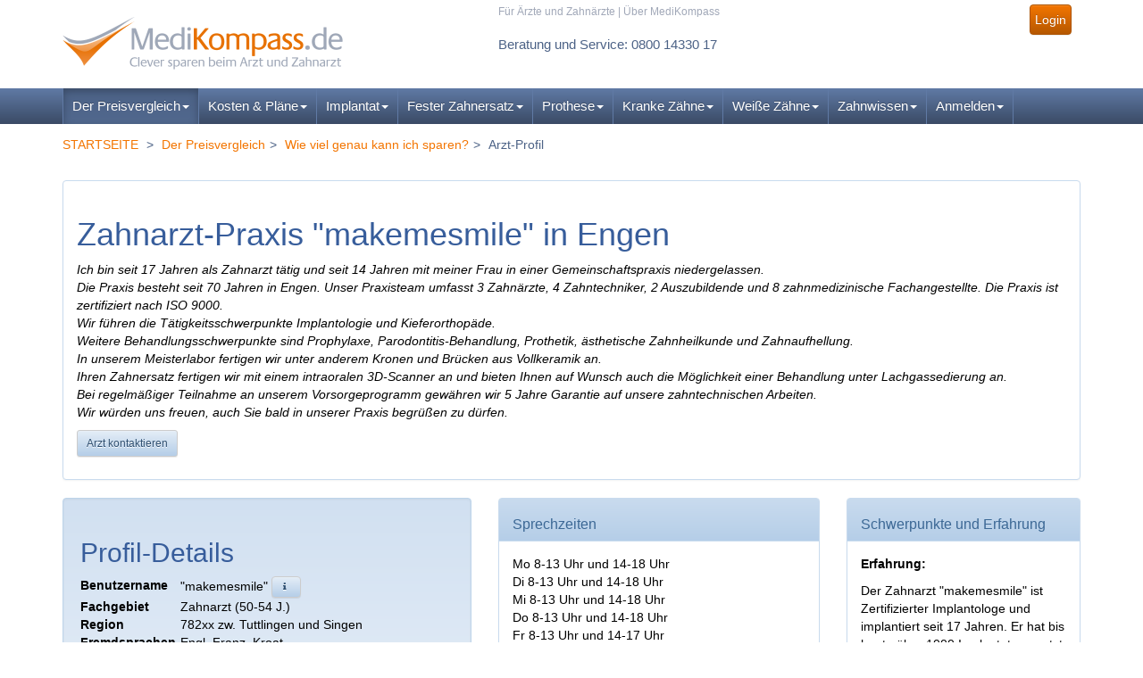

--- FILE ---
content_type: text/html; charset=latin-1
request_url: https://www.medikompass.de/d_50_Zahnarzt_Engen
body_size: 32819
content:
<!-- block 3181 with module kb_redirect including begins:. -->

 


<!-- block 3181 with module kb_redirect end. -->
<!DOCTYPE html PUBLIC "-//W3C//DTD XHTML 1.0 Transitional//EN" "http://www.w3.org/TR/xhtml1/DTD/xhtml1-transitional.dtd">
<html xmlns="http://www.w3.org/1999/xhtml">
	<head>
		<meta http-equiv="Content-Type" content="text/html; charset=ISO-8859-1" />
		<meta name="Description" content="Zahnarzt in 782xx Engen. Sprachen: Engl. Franz. Kroat.; 149 Bewertungen bei MediKompass." />
		<meta name="Keywords" content="makemesmile, Engen, Zahnarzt, Zahnärztin, Augenärztin, Osteopathin" />
		<meta name="verify-v1" content="XzgJC1DXeARz2BA3MUp98ztQPEdjvi1T0xtimsYNJa4=" />
		<meta name="google-site-verification" content="xsl_grbCe5NffYaIXl8zJZNz8XnFIk5f0UqPNMYArD4" />
		<meta name="audience" content="all" />
		<link rel="canonical" href="https://www.medikompass.de/d_50_Zahnarzt_Engen" />
		<meta name="robots" content="noindex, follow">
		<meta name="CONTENT-language" content="DE" />
		<meta http-equiv="X-UA-Compatible" content="IE=edge">
		<meta name="viewport" content="width=device-width, initial-scale=1, maximum-scale=1, user-scalable=no">
		
		<!-- FAVICONS: -->
		<!-- ****** favicons ****** -->
<!-- Basic favicons -->
<link rel="shortcut icon" sizes="16x16 32x32 48x48 64x64" href="assets/favicons/favicon.ico?v=14">
<link rel="shortcut icon" type="image/x-icon" href="assets/favicons/favicon.ico?v=14">
<!--[if IE]><link rel="shortcut icon" href="assets/favicons/favicon.ico?v=14"><![endif]-->
<!-- For Opera Speed Dial: -->
<link rel="icon" type="image/png" sizes="195x195" href="assets/favicons/favicon-195.png?v=14">
<!-- For iPad with high-resolution Retina display running iOS â‰¥ 7: -->
<link rel="apple-touch-icon" sizes="152x152" href="assets/favicons/favicon-152.png?v=14">
<!-- For iPad with high-resolution Retina display running iOS â‰¤ 6: -->
<link rel="apple-touch-icon" sizes="144x144" href="assets/favicons/favicon-144.png?v=14">
<!-- For iPhone with high-resolution Retina display running iOS â‰¥ 7: -->
<link rel="apple-touch-icon" sizes="120x120" href="assets/favicons/favicon-120.png?v=14">
<!-- For iPhone with high-resolution Retina display running iOS â‰¤ 6: -->
<link rel="apple-touch-icon" sizes="114x114" href="assets/favicons/favicon-114.png?v=14">
<!-- For Google TV devices: -->
<link rel="icon" type="image/png" sizes="96x96" href="assets/favicons/favicon-96.png?v=14">
<!-- For iPad Mini: -->
<link rel="apple-touch-icon" sizes="76x76" href="assets/favicons/favicon-76.png?v=14">
<!-- For first- and second-generation iPad: -->
<link rel="apple-touch-icon" sizes="72x72" href="assets/favicons/favicon-72.png?v=14">
<!-- For non-Retina iPhone, iPod Touch, and Android 2.1+ devices: -->
<link rel="apple-touch-icon" href="assets/favicons/favicon-57.png?v=14">
<!-- Windows 8 Tiles -->
<meta name="msapplication-TileColor" content="#FFFFFF">
<meta name="msapplication-TileImage" content="assets/favicons/favicon-144.png?v=14">
<!-- ****** favicons ****** -->		<!-- /FAVICONS -->

		<title>Profil von makemesmile - Zahnarzt in Engen </title><link href="assets/vendor/bootstrap/css/medikompass.css" rel="stylesheet" type="text/css" />
<link href="munee/combined.css" rel="stylesheet" type="text/css" />
<link href="assets/vendor/bootstrap/css/print.css" rel="stylesheet" type="text/css" media="print"  />
		<script src="https://ajax.googleapis.com/ajax/libs/jquery/1.9.1/jquery.min.js"></script>
				<script type="text/JavaScript">
			<!--
			function MM_goToURL() { //v3.0
			  var i, args=MM_goToURL.arguments; document.MM_returnValue = false;
			  for (i=0; i<(args.length-1); i+=2) eval(args[i]+".location='"+args[i+1]+"'");
			}
			//-->
		</script>
	</head>
	<body class="">
		<!--edit_links-->
		
		<a name="top"></a>
				<header>
			<div class="navbar navbar-brandcolor-2 gradient mk-navbar navbar-sticky" role="navigation">
				<div class="mk-navbar-toparea">
					<div class="container">
						<div class="row">
							<div class="col-xs-12 col-sm-4">
								<div class="mainlogo">
										<a href="/" title="medikompass.de">
										<img src="assets/img/2014/logo.png" alt="Medikompass.de" border="0" class="biglogo" />
										<img src="assets/img/2014/smalllogo.png" alt="Medikompass.de" border="0" class="smalllogo" />
									</a>
								</div>
							</div>
							<div class="col-xs-12 col-sm-8 col-sm-offset-0 col-md-7 col-md-offset-1">
								<div id="top_metanavgation"> 
									<div class="row">
										<div class="col-xs-12 col-md-8 linknav hidden-xs">
											
<!-- MetaNavigation -->
<a class=" inaktiv" rel="follow" href="fuer_aerzte.php" title="Für Ärzte und Zahnärzte">Für Ärzte und Zahnärzte</a> | <a class=" inaktiv" rel="follow" href="ueber_uns.php" title="Über MediKompass">Über MediKompass</a>
<!-- / MetaNavigation -->


											
											
										</div>
										<div class="col-xs-12 col-md-4 text-right usermen">
											

<!-- APV Loginbox 2014 -->
<div class="orangebox">

				
				<a href="log-in.php" class="btn btn-md btn-color1">Login</a></div><!-- /APV Loginbox -->

																																											</div>
									</div>
									<div class="row">
										<div class="col-xs-12 col-md-7 text-left">
											<div id="header_phone">
												<div class="block module_App-Html " data-instance-id="App.Html-header_phone" id="block-App-Html-header_phone">
														<span class="service-info">Beratung und Service: 0800 14330 17</span><br>
												<span class="headersmall">Mo. bis Fr. von 09:00 bis 17:00 Uhr (Ortstarif)</span>	</div>
											</div>
										</div>
										<div class="col-xs-12 col-md-5 col-xs-offset-0">
																					</div>
									</div>
								</div>
							</div>
						</div>
					</div>
				</div>
							</div>
			<div class="navbar navbar-brandcolor-2 mk-navbar gradient" role="navigation" id="navbar" data-spy="affix" data-offset-top="99">
				<div class="container">
					<div class="navbar-header">
						<div class="minilogo2">
							<a href="/" title="medikompass.de">
								<img src="assets/img/2014/minilogo2.png" alt="Medikompass.de" border="0" class="minilogo2img" />
								
							</a>
						</div>
						<button type="button" class="navbar-toggle" data-toggle="collapse" data-target=".navbar-collapse"> <span class="sr-only">Toggle navigation</span> <span class="icon-bar"></span> <span class="icon-bar"></span> <span class="icon-bar"></span> </button>
					</div>
				
					<div class="navbar-collapse collapse">
						<div class="minilogo">
							<a href="/" title="medikompass.de">
								<img src="assets/img/2014/minilogo.png" alt="Medikompass.de" border="0" class="minilogoimg" />
								
							</a>
						</div>
												<div id="n">
<ul class="nav navbar-nav"><li class="active toplevel first hovermenu"><a class="dropdown-toggle disabled_  long" data-toggle="dropdown" aria-expanded="false" href="preisvergleiche_starten.php" title="Der Preisvergleich" class="MenuBarItemSubmenu">Der Preisvergleich<b class="caret"></b></a><ul class="dropdown-menu firstlevel" role="menu"><li  class="inactive sublevel first"><a class="dropdown-toggle " title="Eigenen Preisvergleich starten" href="preisvergleiche_starten.php">Eigenen Preisvergleich starten</a></li><li  class="inactive sublevel"><a class="dropdown-toggle " title="Wie funktioniert das?" href="so_geht_es.php">Wie funktioniert das?</a></li><li  class="active sublevel"><a class="dropdown-toggle " title="Wie viel genau kann ich sparen?" href="a.php">Wie viel genau kann ich sparen?</a></li><li  class="inactive sublevel"><a class="dropdown-toggle " title=">> Bei Zahnbehandlungen" href="zahnarzt-auktionen.php">>> Bei Zahnbehandlungen</a></li><li  class="inactive sublevel"><a class="dropdown-toggle " title=">> Beim Augenlasern" href="c_Augenlasern">>> Beim Augenlasern</a></li><li  class="inactive sublevel"><a class="dropdown-toggle " title="Wie ist das mit der Qualität?" href="neueste_bewertungen.php">Wie ist das mit der Qualität?</a></li><li  class="inactive sublevel"><a class="dropdown-toggle " title=">> Zahnarzt-Bewertungen und Erfahrungen" href="neueste_bewertungen.php">>> Zahnarzt-Bewertungen und Erfahrungen</a></li><li  class="inactive sublevel"><a class="dropdown-toggle " title=">> Augenarzt-Bewertungen und Erfahrungen" href="augenarzt_empfehlung.php">>> Augenarzt-Bewertungen und Erfahrungen</a></li><li  class="inactive sublevel last"><a class="dropdown-toggle " title="Sie haben weitere Fragen?" href="hilfe.php">Sie haben weitere Fragen?</a></li></ul></li><li class="inactive toplevel hovermenu"><a class="dropdown-toggle disabled_ " data-toggle="dropdown" aria-expanded="false" href="info_heil_und_kostenplan.php" title="Kosten & Pläne" class="MenuBarItemSubmenu">Kosten & Pläne<b class="caret"></b></a><ul class="dropdown-menu firstlevel" role="menu"><li  class="inactive sublevel first"><a class="dropdown-toggle " title="Pläne vergleichen & sparen" href="preisvergleiche_starten_zahnbehandlungen.php">Pläne vergleichen & sparen</a></li><li  class="inactive sublevel"><a class="dropdown-toggle " title="Heil- und Kostenplan: Alle Infos" href="info_heil_und_kostenplan.php">Heil- und Kostenplan: Alle Infos</a></li><li  class="inactive sublevel"><a class="dropdown-toggle " title="Häufige Fragen und HKP-Beispiele" href="erklaerung_hkp.php">Häufige Fragen und HKP-Beispiele</a></li><li  class="inactive sublevel"><a class="dropdown-toggle " title="Zahnarzt-Kosten im Zusammenhang" href="zahnarzt_preisvergleich.php">Zahnarzt-Kosten im Zusammenhang</a></li><li  class="inactive sublevel"><a class="dropdown-toggle " title="Die Regelversorgung" href="regelversorgung.php">Die Regelversorgung</a></li><li  class="inactive sublevel"><a class="dropdown-toggle " title="Zahnarzthonorar BEMA" href="bema.php">Zahnarzthonorar BEMA</a></li><li  class="inactive sublevel"><a class="dropdown-toggle " title="Zahnarzthonorar GOZ" href="goz.php">Zahnarzthonorar GOZ</a></li><li  class="inactive sublevel"><a class="dropdown-toggle " title="Material- und Laborkosten" href="zahnlabor.php">Material- und Laborkosten</a></li><li  class="inactive sublevel"><a class="dropdown-toggle " title="Der Festzuschuss" href="festzuschuss.php">Der Festzuschuss</a></li><li  class="inactive sublevel"><a class="dropdown-toggle " title="Zahnarzt-Rechnung" href="zahnarzt-rechnung.php">Zahnarzt-Rechnung</a></li><li  class="inactive sublevel last"><a class="dropdown-toggle " title="Zahnersatz-Eigenanteil" href="eigenanteil.php">Zahnersatz-Eigenanteil</a></li></ul></li><li class="inactive toplevel hovermenu"><a class="dropdown-toggle disabled_ " data-toggle="dropdown" aria-expanded="false" href="implantat.php" title="Implantat" class="MenuBarItemSubmenu">Implantat<b class="caret"></b></a><ul class="dropdown-menu firstlevel" role="menu"><li  class="inactive sublevel first"><a class="dropdown-toggle " title="Eigenen Preisvergleich starten" href="preisvergleiche_starten_zahnbehandlungen.php">Eigenen Preisvergleich starten</a></li><li  class="inactive sublevel"><a class="dropdown-toggle " title="Implantat-Behandlung: Alle Infos & Kosten" href="implantat.php">Implantat-Behandlung: Alle Infos & Kosten</a></li><li  class="inactive sublevel"><a class="dropdown-toggle " title="Kuenstliche Zahnwurzeln" href="kuenstliche-zahnwurzel.php">Kuenstliche Zahnwurzeln</a></li><li  class="inactive sublevel"><a class="dropdown-toggle " title=">> Disk-Implantate" href="disk_implantate.php">>> Disk-Implantate</a></li><li  class="inactive sublevel"><a class="dropdown-toggle " title=">> Keramikimplantate" href="keramikimplantate.php">>> Keramikimplantate</a></li><li  class="inactive sublevel"><a class="dropdown-toggle " title=">> Mini-Implantate" href="mini-implantate.php">>> Mini-Implantate</a></li><li  class="inactive sublevel"><a class="dropdown-toggle " title=">> Implantat-Hersteller" href="implantat_hersteller.php">>> Implantat-Hersteller</a></li><li  class="inactive sublevel"><a class="dropdown-toggle " title="Implantation" href="implantation.php">Implantation</a></li><li  class="inactive sublevel"><a class="dropdown-toggle " title=">> Knochenaufbau" href="knochenaufbau.php">>> Knochenaufbau</a></li><li  class="inactive sublevel"><a class="dropdown-toggle " title=">> Sinuslift" href="sinuslift.php">>> Sinuslift</a></li><li  class="inactive sublevel"><a class="dropdown-toggle " title="Implantatgetragener Zahnersatz" href="implantatgetragener_zahnersatz.php">Implantatgetragener Zahnersatz</a></li><li  class="inactive sublevel"><a class="dropdown-toggle " title=">> Kronen auf Implantaten" href="suprakonstruktion.php">>> Kronen auf Implantaten</a></li><li  class="inactive sublevel"><a class="dropdown-toggle " title=">> Implantat-Prothese" href="implantat-prothese.php">>> Implantat-Prothese</a></li><li  class="inactive sublevel last"><a class="dropdown-toggle " title=">> Brücken auf Implantaten" href="bruecke_auf_implantaten.php">>> Brücken auf Implantaten</a></li></ul></li><li class="inactive toplevel hovermenu"><a class="dropdown-toggle disabled_  long" data-toggle="dropdown" aria-expanded="false" href="festsitzender_zahnersatz.php" title="Fester Zahnersatz" class="MenuBarItemSubmenu">Fester Zahnersatz<b class="caret"></b></a><ul class="dropdown-menu firstlevel" role="menu"><li  class="inactive sublevel first"><a class="dropdown-toggle " title="Zahnfüllungen und Einlagefüllungen" href="zahnfuellung.php">Zahnfüllungen und Einlagefüllungen</a></li><li  class="inactive sublevel"><a class="dropdown-toggle " title=">> Goldfüllung" href="goldfuellung.php">>> Goldfüllung</a></li><li  class="inactive sublevel"><a class="dropdown-toggle " title=">> Kompositfüllung (Kunststoff)" href="kompositfuellung.php">>> Kompositfüllung (Kunststoff)</a></li><li  class="inactive sublevel"><a class="dropdown-toggle " title=">> Inlays" href="inlay.php">>> Inlays</a></li><li  class="inactive sublevel"><a class="dropdown-toggle " title=">> Onlays" href="onlay.php">>> Onlays</a></li><li  class="inactive sublevel"><a class="dropdown-toggle " title="Künstliche Zahnkronen" href="zahnkrone.php">Künstliche Zahnkronen</a></li><li  class="inactive sublevel"><a class="dropdown-toggle " title=">> Teilkronen" href="teilkronen.php">>> Teilkronen</a></li><li  class="inactive sublevel"><a class="dropdown-toggle " title=">> Krone mit Stift" href="krone-mit-stift.php">>> Krone mit Stift</a></li><li  class="inactive sublevel"><a class="dropdown-toggle " title=">> Konuskronen (Teleskope)" href="konuskrone.php">>> Konuskronen (Teleskope)</a></li><li  class="inactive sublevel"><a class="dropdown-toggle " title=">> Keramikkronen (Zirkon)" href="zirkonkronen-preisvergleich.php">>> Keramikkronen (Zirkon)</a></li><li  class="inactive sublevel"><a class="dropdown-toggle " title=">> Metallkronen (NEM)" href="metallkronen-preisvergleich.php">>> Metallkronen (NEM)</a></li><li  class="inactive sublevel"><a class="dropdown-toggle " title=">> Goldkronen (EM)" href="goldkronen-preisvergleich.php">>> Goldkronen (EM)</a></li><li  class="inactive sublevel"><a class="dropdown-toggle " title="Zahnbrücken" href="zahnbruecke.php">Zahnbrücken</a></li><li  class="inactive sublevel"><a class="dropdown-toggle " title=">> Kosten & Preisvergleich" href="zahnbruecken-kosten-und-preise.php">>> Kosten & Preisvergleich</a></li><li  class="inactive sublevel"><a class="dropdown-toggle " title=">> Brücke oder Implantat?" href="zahnbruecke_oder_implantat.php">>> Brücke oder Implantat?</a></li><li  class="inactive sublevel"><a class="dropdown-toggle " title=">> Freiendbrücken" href="freiendbruecken.php">>> Freiendbrücken</a></li><li  class="inactive sublevel"><a class="dropdown-toggle " title=">> Keramikbrücken (Zirkonbrücken)" href="keramik-bruecke.php">>> Keramikbrücken (Zirkonbrücken)</a></li><li  class="inactive sublevel"><a class="dropdown-toggle " title=">> Klebebrücken" href="marylandbruecke.php">>> Klebebrücken</a></li><li  class="inactive sublevel last"><a class="dropdown-toggle " title=">> Metallbrücken" href="metallbruecke.php">>> Metallbrücken</a></li></ul></li><li class="inactive toplevel hovermenu"><a class="dropdown-toggle disabled_ " data-toggle="dropdown" aria-expanded="false" href="herausnehmbarer_zahnersatz.php" title="Prothese" class="MenuBarItemSubmenu">Prothese<b class="caret"></b></a><ul class="dropdown-menu firstlevel" role="menu"><li  class="inactive sublevel first"><a class="dropdown-toggle " title="Prothesen: Übersicht und Kosten" href="herausnehmbarer_zahnersatz.php">Prothesen: Übersicht und Kosten</a></li><li  class="inactive sublevel"><a class="dropdown-toggle " title="Druckknopf-Prothese" href="druckknopf-prothese.php">Druckknopf-Prothese</a></li><li  class="inactive sublevel"><a class="dropdown-toggle " title="Geschiebeprothese" href="herausnehmbarer_zahnersatz.php#geschiebeprothesen">Geschiebeprothese</a></li><li  class="inactive sublevel"><a class="dropdown-toggle " title="Klammerprothese" href="teilprothese.php#klammerprothesen">Klammerprothese</a></li><li  class="inactive sublevel"><a class="dropdown-toggle " title="Stegprothese" href="stegprothese.php">Stegprothese</a></li><li  class="inactive sublevel"><a class="dropdown-toggle " title="Teleskopprothese" href="teleskopprothese.php">Teleskopprothese</a></li><li  class="inactive sublevel"><a class="dropdown-toggle " title="Totalprothese" href="herausnehmbarer_zahnersatz.php#totalprothese-die-dritten">Totalprothese</a></li><li  class="inactive sublevel last"><a class="dropdown-toggle " title="Teilprothese" href="teilprothese.php">Teilprothese</a></li></ul></li><li class="inactive toplevel hovermenu"><a class="dropdown-toggle disabled_ " data-toggle="dropdown" aria-expanded="false" href="zahnkrankheiten.php" title="Kranke Zähne" class="MenuBarItemSubmenu">Kranke Zähne<b class="caret"></b></a><ul class="dropdown-menu firstlevel" role="menu"><li  class="inactive sublevel first"><a class="dropdown-toggle " title="Prophylaxe" href="zahnprophylaxe.php">Prophylaxe</a></li><li  class="inactive sublevel"><a class="dropdown-toggle " title="Karies" href="zahnkaries.php">Karies</a></li><li  class="inactive sublevel"><a class="dropdown-toggle " title="Knochenabbau" href="atrophie.php">Knochenabbau</a></li><li  class="inactive sublevel"><a class="dropdown-toggle " title="Pulpitis" href="pulpitis.php">Pulpitis</a></li><li  class="inactive sublevel"><a class="dropdown-toggle " title="Gingivitis" href="gingivitis.php">Gingivitis</a></li><li  class="inactive sublevel"><a class="dropdown-toggle " title="Parodontitis" href="parodontitis.php">Parodontitis</a></li><li  class="inactive sublevel"><a class="dropdown-toggle " title="Wurzelbehandlung" href="wurzelbehandlung.php">Wurzelbehandlung</a></li><li  class="inactive sublevel"><a class="dropdown-toggle " title="Wurzelspitzenresektion" href="wurzelspitzenresektion.php">Wurzelspitzenresektion</a></li><li  class="inactive sublevel"><a class="dropdown-toggle " title="Zahn-Extraktion" href="zahn-extraktion.php">Zahn-Extraktion</a></li><li  class="inactive sublevel last"><a class="dropdown-toggle " title="Zahnkrankheiten: Übersicht" href="zahnkrankheiten.php">Zahnkrankheiten: Übersicht</a></li></ul></li><li class="inactive toplevel hovermenu"><a class="dropdown-toggle disabled_ " data-toggle="dropdown" aria-expanded="false" href="aesthetische_zahnmedizin.php" title="Weiße Zähne" class="MenuBarItemSubmenu">Weiße Zähne<b class="caret"></b></a><ul class="dropdown-menu firstlevel" role="menu"><li  class="inactive sublevel first"><a class="dropdown-toggle " title="Richtig Zähne putzen" href="zaehneputzen.php">Richtig Zähne putzen</a></li><li  class="inactive sublevel"><a class="dropdown-toggle " title="Professionelle Zahnreinigung (PZR)" href="zahnreinigung.php">Professionelle Zahnreinigung (PZR)</a></li><li  class="inactive sublevel"><a class="dropdown-toggle " title="Bleaching: Das Bleichen der Zähne" href="bleaching2.php">Bleaching: Das Bleichen der Zähne</a></li><li  class="inactive sublevel"><a class="dropdown-toggle " title=">> Powerbleaching" href="powerbleaching.php">>> Powerbleaching</a></li><li  class="inactive sublevel"><a class="dropdown-toggle " title=">> Homebleaching" href="homebleaching.php">>> Homebleaching</a></li><li  class="inactive sublevel"><a class="dropdown-toggle " title=">> Internes Bleaching" href="internes-bleaching.php">>> Internes Bleaching</a></li><li  class="inactive sublevel"><a class="dropdown-toggle " title=">> Zähne selbst bleichen" href="zahnbleaching.php">>> Zähne selbst bleichen</a></li><li  class="inactive sublevel"><a class="dropdown-toggle " title=">> Bleaching-Risiken" href="bleaching-risiken-und-nebenwirkungen.php">>> Bleaching-Risiken</a></li><li  class="inactive sublevel"><a class="dropdown-toggle " title="Zahn-Veneers: Schalen für die Zähne" href="veneers.php">Zahn-Veneers: Schalen für die Zähne</a></li><li  class="inactive sublevel last"><a class="dropdown-toggle " title="-> Non-prep-Veneers" href="lumineers2.php">-> Non-prep-Veneers</a></li></ul></li><li class="inactive toplevel hovermenu"><a class="dropdown-toggle disabled_ " data-toggle="dropdown" aria-expanded="false" href="zahn.php" title="Zahnwissen" class="MenuBarItemSubmenu">Zahnwissen<b class="caret"></b></a><ul class="dropdown-menu firstlevel" role="menu"><li  class="inactive sublevel first"><a class="dropdown-toggle " title="Alle Infos & Übersicht (Sitemap)" href="zahn.php">Alle Infos & Übersicht (Sitemap)</a></li><li  class="inactive sublevel"><a class="dropdown-toggle " title="Zahnersatz-Bilder" href="zahnersatz-bilder.php">Zahnersatz-Bilder</a></li><li  class="inactive sublevel"><a class="dropdown-toggle " title="Sparen bei Zahnersatz" href="zahnersatz.php">Sparen bei Zahnersatz</a></li><li  class="inactive sublevel"><a class="dropdown-toggle " title="Zahnersatz-Materialien" href="zahnersatz_materialien.php">Zahnersatz-Materialien</a></li><li  class="inactive sublevel"><a class="dropdown-toggle " title="Entwicklung der Zähne" href="odontogenese.php">Entwicklung der Zähne</a></li><li  class="inactive sublevel"><a class="dropdown-toggle " title="Aufbau der Zähne" href="aufbau-der-zaehne.php">Aufbau der Zähne</a></li><li  class="inactive sublevel"><a class="dropdown-toggle " title="Untersuchung beim Zahnarzt" href="zahnarzt_untersuchung.php">Untersuchung beim Zahnarzt</a></li><li  class="inactive sublevel"><a class="dropdown-toggle " title="Kieferorthopädie (KFO)" href="kieferorthopaedie.php">Kieferorthopädie (KFO)</a></li><li  class="inactive sublevel"><a class="dropdown-toggle " title="Zahnarzt-Angst" href="zahnarzt-angst.php">Zahnarzt-Angst</a></li><li  class="inactive sublevel last"><a class="dropdown-toggle " title="Zahnbehandlungen unter Narkose" href="zahnbehandlung_unter_narkose.php">Zahnbehandlungen unter Narkose</a></li></ul></li><li class="inactive toplevel last hovermenu"><a class="dropdown-toggle disabled_ " data-toggle="dropdown" aria-expanded="false" href="neu_anmelden.php" title="Anmelden" class="MenuBarItemSubmenu">Anmelden<b class="caret"></b></a><ul class="dropdown-menu firstlevel" role="menu"><li  class="inactive sublevel first"><a class="dropdown-toggle " title="Für Patienten" href="neu_anmelden.php">Für Patienten</a></li><li  class="inactive sublevel last"><a class="dropdown-toggle " title="Für (Zahn-)Ärzte" href="fuer_aerzte.php">Für (Zahn-)Ärzte</a></li></ul></li></ul></div>

											
					
					
											</div>
				</div>
			</div>
						<div class="container" style="margin-top:5px" id="breadcrumb">
				<div class="row">
					<div class="col col-md-9 hidden-xs">
						<ol class="breadcrumb">
							<li><a href="/">STARTSEITE</a></li>							

<!-- APV_Pfad -->
<li><a href="preisvergleiche_starten.php" title="Arzt-Preisvergleich starten: Der erste Schritt zu Ersparnis">Der Preisvergleich</a></li><li><a href="a.php" title="Deutschlandweite Arzt- und Zahnarzt Preisvergleiche: Archiv ">Wie viel genau kann ich sparen?</a></li><li>Arzt-Profil</li><!-- /APV_Pfad -->


						</ol>
					</div>
					<div class="col col-md-3 text-right">
											</div>
				</div>
			</div>
		</header>

			
	
		<div id="all">
	
			<!--ende pagehead-->
	
	
			<div id="maincontent" class="container">
			
				<div class="content">
			
					<!-- Content start -->
			
					<div class="row"><div class="col-md-12">					 
					</div></div><div class="row"><div class="col-md-12">					
<!-- block 72 with module apv_datasource including begins:. -->



 


<!-- block 72 with module apv_datasource end. -->

					</div><div class="col-md-12">					
<!-- block 71 with module kb_datadisplay including begins:. -->



<!-- KB_DataDisplay -->
<div class=""><div class="row">
    
    
<div class="col-lg-12">
<div class="panel panel-default">
<div class="panel-body">
  
  

  
<!-- test1: Zahnärzte --->
  
  <h1>Zahnarzt-Praxis "makemesmile" in Engen</h1>

<p><em>Ich bin seit 17 Jahren als Zahnarzt tätig und seit 14 Jahren mit meiner Frau in einer Gemeinschaftspraxis niedergelassen. <br />Die Praxis besteht seit 70 Jahren in Engen. Unser Praxisteam umfasst 3 Zahnärzte, 4 Zahntechniker, 2 Auszubildende und 8 zahnmedizinische Fachangestellte. Die Praxis ist zertifiziert nach ISO 9000.<br />Wir führen die Tätigkeitsschwerpunkte Implantologie und Kieferorthopäde.<br />Weitere Behandlungsschwerpunkte sind Prophylaxe, Parodontitis-Behandlung, Prothetik, ästhetische Zahnheilkunde und Zahnaufhellung.<br />In unserem Meisterlabor fertigen wir unter anderem Kronen und Brücken aus Vollkeramik an.<br />Ihren Zahnersatz fertigen wir mit einem intraoralen 3D-Scanner an und bieten Ihnen auf Wunsch auch die Möglichkeit einer Behandlung unter Lachgassedierung an. <br />Bei regelmäßiger Teilnahme an unserem Vorsorgeprogramm gewähren wir 5 Jahre Garantie auf unsere zahntechnischen Arbeiten.<br />Wir würden uns freuen, auch Sie bald in unserer Praxis begrüßen zu dürfen.</em><p>


  
  
  
  <button data-toggle="collapse" data-target="#kunde" class="btn btn-default btn-sm">Arzt kontaktieren</button>

<div id="kunde" class="collapse">
  

  <h2>Zahnarzt über MediKompassDE kennenlernen</h2>
  <p>Diesen Zahnarzt können Sie kontakieren, indem Sie einen Preisvergleich bei uns durchführen. Sie sagen, welche Behandlung Sie wünschen und erhalten auf diesen Behandlungswunsch zugeschnittene Angebote.</p>
  <p><a class="btn btn-default" title="Mit MediKompassDE beim Arzt und Zahnarzt Kosten sparen" href="so_geht_es.php">So geht's </a> <a target="_blank" href="http://www.youtube.com/watch?v=E4gU50zQGw4" title="Erklärungsvideo zu MediKompassDE" class="btn btn-default prettyphoto">Erklärungsvideo ansehen</a><p>
    
    <p class="alert alert-info padded">Falls Sie bereits einen Preisvergleich durchführen und nun dieses Profil sehen, <a title="Auf MediKompassDE einloggen" href="log-in.php">loggen Sie sich bitte ein</a>.</p></div>

  
  
  
  
  
  
  



  





  
  
  
  
 
  
  
  
</div>
</div>
</div>
  
  

  
     
    

<div class="col-md-5">  
<div class="well"><h2>Profil-Details</h2>
<div class="row">
 
  


<div class="col-sm-2 col-xs-5 col-md-3">
<b>Benutzername</b>
</div>
     
     
<div class="col-sm-10 col-xs-7 col-md-9">
  
"makemesmile" <button data-target="#myModal" data-toggle="modal" class="btn btn-default btn-mini" type="button"><i class="fa fa-info" style="font-size: 10px;"> </i></button> <!-- Modal -->
<div aria-labelledby="myModalLabel" role="dialog" tabindex="-1" id="myModal" class="modal fade">
<div role="document" class="modal-dialog">
<div class="modal-content">
<div class="modal-header"><button aria-label="Close" data-dismiss="modal" class="close" type="button"><span aria-hidden="true">×</span></button>
<h4 id="myModalLabel" class="modal-title">Warum Benutzernamen?</h4>
</div>
<div class="modal-body">
<p>MediKompassDE führt zusammen mit Ärzten Preisvergleiche für medizinische Behandlungen durch. Wenn Sie einen Kostenvoranschlag von Ihrem Arzt erhalten haben, können Sie diesen unverbindlich und kostenlos auf unserer Plattform einstellen und vergleichen. MediKompassDE-Ärzte machen Ihnen günstigere Angebote, die qualitativ gut sind. Die Ärzte werden grundsätzlich nach der Behandlung bewertet – für Sie die Garantie, einen Arzt mit richtig gutem Preis-Leistungsverhältnis zu finden.</p>
<p><b>Alle Nutzer von MediKompassDE erscheinen auf der Plattform anonym. Das Angebot eines Arztes ist stets an die konkrete Behandlungsanfrage eines Patienten genknüpft. Nur dieser Patient erhält, angemeldet auf der Plattform, die Kontaktdaten des Arztes. Der Service ist vollkommen unverbindlich und kostenlos für Patienten.</b></p>
<p>Weitere Informationen finden Sie <a href="so_geht_es.php" title="Für Patienten">hier</a>.</p>
</div>
<div class="modal-footer"><button data-dismiss="modal" class="btn btn-default" type="button">Schließen</button></div>
</div>
</div>
</div> 
  
</div>
    
    
<div class="col-sm-2 col-xs-5 col-md-3">
<b>Fachgebiet</b>   
</div>

<div class="col-sm-10 col-xs-7 col-md-9">
Zahnarzt (50-54 J.)
</div>
    
  
    
<div class="col-sm-2 col-xs-5 col-md-3">
    <b>Region</b>
    
    </div>
    <div class="col-sm-10 col-xs-7 col-md-9">
    782xx zw. Tuttlingen und Singen
    </div>
    
    
<div class="col-sm-2 col-xs-5 col-md-3">
    <b>Fremdsprachen</b>
    
    </div>
    <div class="col-sm-10 col-xs-7 col-md-9">
    Engl. Franz. Kroat.
    </div>
    
    
<div class="col-sm-2 col-xs-5 col-md-3">
    
    <b>Mitglied seit</b>
    </div>
    <div class="col-sm-10 col-xs-7 col-md-9">

       02.05.2006 
       
    </div>

  
  
  
  
  
  

    
<div class="col-sm-2 col-xs-5 col-md-3">
    
    <b>Bewertungen</b>
    </div>
    <div class="col-sm-10 col-xs-7 col-md-9">

       <a href="#Bewertungen" title="Zu den Bewertungen von makemesmile"><img src="assets/img/bewertungen/3.gif" border="0" alt="3" title="3" width="49" height="16" align="absMiddle" /> (149)</a>
       
    </div>

   
    
</div>
</div>
</div>
  

<div class="col-md-4">
  
<div class="panel panel-default">
  
  

<div class="panel-heading"><h3 class="panel-title">Sprechzeiten</h3></div>
  
<div class="panel-body">
  
  
  
  
<p>


Mo 8-13 Uhr und 14-18 Uhr<br />Di 8-13 Uhr und 14-18 Uhr<br />Mi 8-13 Uhr und 14-18 Uhr<br />Do 8-13 Uhr und 14-18 Uhr<br />Fr 8-13 Uhr und 14-17 Uhr<br />Sa nach Vereinbarung<br/><br/>


</p>
  
   
  <!-- Schwerpunkte BESONDERHEIT BPV-->
  
  
</div>
</div>
</div>
  
  
  


  
  <!-- Schwerpunkte Zahnarzt-->
  



<div class="col-md-3">
<div class="panel panel-default">
<div class="panel-heading"><h3 class="panel-title">Schwerpunkte und Erfahrung</h3></div>
  
  
<div class="panel-body">
  
  
  

  
<p><b>Erfahrung:</b></p>
<p>
<!-- test4: Zahnärzte Implantiert seit -->

Der Zahnarzt "makemesmile" ist Zertifizierter Implantologe und implantiert seit 17 Jahren.


Er hat bis heute über 1000 Implantate gesetzt.




<!-- test6: Implantiert mit -->

Der Zahnarzt implantiert zusammen mit einem Kieferchirurgen.
 

<!-- test9: Sonderangebote -->

Er praktiziert Kieferorthopädie.


Dieser Zahnarzt ist spezialisiert auf Angstpatienten.

  
</p>

  

  
<p><b>Schwerpunkte:</b></p><p>Implantologie
Kieferorthopädie
Prophylaxezentrum
Dentallabor im Haus
Lachgas-Sedierung
Intraorales 3-D Scannen</p>
  

  </div>
</div>
  </div>


 
  
  

  
  
  

  
  

  </div>

  
  
     








































<p class="alert alert-info">Eine Übersicht zu unserem Zahnarzt-Preisvergleich Service und generell zu Zahnarzt-Kosten finden Sie <a title="Zahnarzt-Preisvergleich: Kosten und Preise im Vergleich" href="zahnarzt_preisvergleich.php">hier</a>.</p>




     
      

<h2 id="Bewertungen">Bewertungen von "makemesmile" 
    
    <button data-target="#myModal2" data-toggle="modal" class="btn btn-default btn-mini" type="button"><i class="fa fa-info" style="font-size: 10px;"> </i></button></h2> <!-- Modal -->
<div aria-labelledby="myModalLabel" role="dialog" tabindex="-1" id="myModal2" class="modal fade">
<div role="document" class="modal-dialog">
<div class="modal-content">
<div class="modal-header"><button aria-label="Close" data-dismiss="modal" class="close" type="button"><span aria-hidden="true">×</span></button>
<h4 id="myModalLabel" class="modal-title">Woher stammen die Bewertungen?</h4>
</div>
<div class="modal-body">
<p>Die Arzt-Bewertungen haben Patienten erstellt, die über MediKompass einen neuen Arzt gefunden haben und dort in Behandlung waren. Die Bewertungen sind somit an reale Behandlungen und persönliche Erlebnisse in der jeweiligen Praxis geknüpft. Unserer Meinung nach bietet das für neue Patienten den besten Aufschluss über einen Arzt und seine Praxis.</p>

</div>
<div class="modal-footer"><button data-dismiss="modal" class="btn btn-default" type="button">Schließen</button></div>
</div>
</div>
</div>


  </br>


  
    
  <div class="btn-group" role="group"><button type="button" class="btn btn-default dropdown-toggle" data-toggle="dropdown" aria-expanded="false">Bewertungsauswahl<span class="caret"> </span> </button> 
<ul class="dropdown-menu" role="menu">
  
    <li><a href="#bruecken-kronen" title="Bewertungen für Bruecken und Kronen">Brücken und Kronen</a></li>
  <li><a href="#zahnimplantat" title="Bewertungen für Zahnimplantate">Zahnimplantate/ implantatgetragener Zahnersatz</a></li>
   <li><a href="#herausnehmbarer-zahnersatz" title="Bewertungen für herausnehmbaren Zahnersatz (Prothesen)">Herausnehmbarer Zahnersatz (Prothesen)</a></li>
  <li><a href="#bleaching" title="Bewertungen für Zahnaufhellungen (Bleaching)">Bleachings</a></li>
<li><a href="#zahnreinigung" title="Bewertungen für Zahnreinigungen">Zahnreinigung (PZR)</a></li>
  <li><a href="#fuellungen" title="Bewertungen für Füllungen, Inlays und Onlays">Füllungen, Inlays und Onlays</a></li>
<li><a href="#veneers" title="Bewertungen für Veneers und Lumineers">Veneers und Lumineers</a></li>
    <li><a href="#andere-zahnarzt-bewertungen" title="Andere Zahnarzt-Bewertungen">Andere Bewertungen</a></li>

</ul>

    
</div>
<p class="small">Hinweis: Falls Sie zum gewählten Produkt keine Bewertungen finden, hat der Zahnarzt hierfür bei uns noch keine Bewertungen gesammelt. Bitte beachten Sie, dass Sie durch Klicken in jedem Fall an die Stelle auf der Seite springen, an der die entsprechenden Bewertungen wären.</p>

    

    

  
</div>
			</div>	
<!-- /KB_DataDisplay-->

 


<!-- block 71 with module kb_datadisplay end. -->

					</div><div class="col-md-12">					
<!-- block 92 with module apv_datasource including begins:. -->



































































































































































































































































































































































































































































 


<!-- block 92 with module apv_datasource end. -->

					</div><div class="col-md-12">					
					</div><div class="col-md-12">					
<!-- block 3169 with module kb_datadisplay including begins:. -->



<!-- KB_DataDisplay -->
<div class=""><div class="col-md-12">
<div id="bruecken-kronen">

<div class="panel panel-default">
  <div class="panel-body">
<div class="row">
  <div class="col-xs-12 visible-xs"><p>Bewertung <span class="hidden-xs"> für Kronen in Bad dürrheim</span></p></div>
  <div class="col-sm-3 col-sm-2">
    <p class="text-center"><b>Note</b></p>
    <p class="text-center"><img src="images/bewertungen/3.gif" border="0" alt="3" title="3" width="49" height="16" align="absMiddle" /></p>
    
  </div>
  
  
<div class="col-sm-9 col-sm-10">
  <p class="hidden-xs">Bewertung vom 14.05.2025<span class="hidden-xs"> für: Kronen</span></p>
  
 
   

<blockquote>
  <p></p>
  <footer><span class="color-brand-color2">Persönliche Anmerkung: Keine</span></footer>
  <button data-toggle="collapse" data-target="#898563" class="btn btn-default btn-xs">Details</button>
</blockquote>

  
<div id="898563" class="collapse">
<div class="row">

<div class="col-sm-6">

<div class="row">
<div class="col-md-10">
<p>Hat sich der Arzt an den kalkulierten Preis gehalten?</p>
</div>
<div class="col-md-2">
<p><img src="images/bewertungen/3.gif" border="0" alt="3" title="3" width="49" height="16" align="absMiddle"/></p>
</div>
</div>

<div class="row">
<div class="col-md-10">
<p>Wie gut war die Leistung des Arztes insgesamt?</p>
</div>
<div class="col-md-2">
<p><img src="images/bewertungen/3.gif" border="0" alt="1" title="3" width="49" height="16" /></p>
</div>
</div>

</div>
  
<div class="col-sm-6">

<div class="row">
<div class="col-md-10">
<p>Wie freundlich und kompetent war das Praxisteam?</p>
</div>
<div class="col-md-2">
<p><img src="images/bewertungen/3.gif" border="0" alt="3" title="3" width="49" height="16" align="absMiddle" /></p>
</div>
</div>

<div class="row">
<div class="col-md-10">
<p>Würden Sie den Arzt weiterempfehlen?</p>
</div>
<div class="col-md-2">
<p><strong>ja</strong></p>
</div>
</div>

</div>
  
</div>
  


    
    

<a class="btn btn-default btn-xs" href="so_geht_es.php">Arzt kennenlernen</a>
</p>
   
  
</div>
  

  




  

  
</div>
  </div>  </div></div>
<hr/>


<div class="panel panel-default">
  <div class="panel-body">
<div class="row">
  <div class="col-xs-12 visible-xs"><p>Bewertung <span class="hidden-xs"> für Kronen in Waldshut-Tiengen</span></p></div>
  <div class="col-sm-3 col-sm-2">
    <p class="text-center"><b>Note</b></p>
    <p class="text-center"><img src="images/bewertungen/3.gif" border="0" alt="3" title="3" width="49" height="16" align="absMiddle" /></p>
    
  </div>
  
  
<div class="col-sm-9 col-sm-10">
  <p class="hidden-xs">Bewertung vom 17.12.2024<span class="hidden-xs"> für: Kronen</span></p>
  
 
   

<blockquote>
  <p></p>
  <footer><span class="color-brand-color2">Persönliche Anmerkung: Keine</span></footer>
  <button data-toggle="collapse" data-target="#876205" class="btn btn-default btn-xs">Details</button>
</blockquote>

  
<div id="876205" class="collapse">
<div class="row">

<div class="col-sm-6">

<div class="row">
<div class="col-md-10">
<p>Hat sich der Arzt an den kalkulierten Preis gehalten?</p>
</div>
<div class="col-md-2">
<p><img src="images/bewertungen/3.gif" border="0" alt="3" title="3" width="49" height="16" align="absMiddle"/></p>
</div>
</div>

<div class="row">
<div class="col-md-10">
<p>Wie gut war die Leistung des Arztes insgesamt?</p>
</div>
<div class="col-md-2">
<p><img src="images/bewertungen/3.gif" border="0" alt="1" title="3" width="49" height="16" /></p>
</div>
</div>

</div>
  
<div class="col-sm-6">

<div class="row">
<div class="col-md-10">
<p>Wie freundlich und kompetent war das Praxisteam?</p>
</div>
<div class="col-md-2">
<p><img src="images/bewertungen/3.gif" border="0" alt="3" title="3" width="49" height="16" align="absMiddle" /></p>
</div>
</div>

<div class="row">
<div class="col-md-10">
<p>Würden Sie den Arzt weiterempfehlen?</p>
</div>
<div class="col-md-2">
<p><strong>ja</strong></p>
</div>
</div>

</div>
  
</div>
  


    
    

<a class="btn btn-default btn-xs" href="so_geht_es.php">Arzt kennenlernen</a>
</p>
   
  
</div>
  

  




  

  
</div>
  </div>  </div></div>
<hr/>


<div class="panel panel-default">
  <div class="panel-body">
<div class="row">
  <div class="col-xs-12 visible-xs"><p>Bewertung <span class="hidden-xs"> für Kronen in Blumberg</span></p></div>
  <div class="col-sm-3 col-sm-2">
    <p class="text-center"><b>Note</b></p>
    <p class="text-center"><img src="images/bewertungen/3.gif" border="0" alt="3" title="3" width="49" height="16" align="absMiddle" /></p>
    
  </div>
  
  
<div class="col-sm-9 col-sm-10">
  <p class="hidden-xs">Bewertung vom 12.06.2022<span class="hidden-xs"> für: Kronen</span></p>
  
 
   

<blockquote>
  <p>Ich kann diese "Auktion" auf ZahnGebot.de nur befürworten und hab dies inzwischen auch schon einer Bekannten empfohlen.<br />Die Behandung des von mir gewählten Zahnarztes war einwandfrei und ich werde auch künftig zu diesem Zahnarzt gehen, weil mich die Behandlung und die Leistung überzeugt hat.</p>
  <footer><span class="color-brand-color2">Persönliche Anmerkung von "PatiDe" (Benutzername des Patienten)</span></footer>
  <button data-toggle="collapse" data-target="#834599" class="btn btn-default btn-xs">Details</button>
</blockquote>

  
<div id="834599" class="collapse">
<div class="row">

<div class="col-sm-6">

<div class="row">
<div class="col-md-10">
<p>Hat sich der Arzt an den kalkulierten Preis gehalten?</p>
</div>
<div class="col-md-2">
<p><img src="images/bewertungen/3.gif" border="0" alt="3" title="3" width="49" height="16" align="absMiddle"/></p>
</div>
</div>

<div class="row">
<div class="col-md-10">
<p>Wie gut war die Leistung des Arztes insgesamt?</p>
</div>
<div class="col-md-2">
<p><img src="images/bewertungen/3.gif" border="0" alt="1" title="3" width="49" height="16" /></p>
</div>
</div>

</div>
  
<div class="col-sm-6">

<div class="row">
<div class="col-md-10">
<p>Wie freundlich und kompetent war das Praxisteam?</p>
</div>
<div class="col-md-2">
<p><img src="images/bewertungen/3.gif" border="0" alt="3" title="3" width="49" height="16" align="absMiddle" /></p>
</div>
</div>

<div class="row">
<div class="col-md-10">
<p>Würden Sie den Arzt weiterempfehlen?</p>
</div>
<div class="col-md-2">
<p><strong>ja</strong></p>
</div>
</div>

</div>
  
</div>
  


    
    

<a class="btn btn-default btn-xs" href="so_geht_es.php">Arzt kennenlernen</a>
</p>
   
  
</div>
  

  




  

  
</div>
  </div>  </div></div>
<hr/>


<div class="panel panel-default">
  <div class="panel-body">
<div class="row">
  <div class="col-xs-12 visible-xs"><p>Bewertung <span class="hidden-xs"> für Kronen, herausnehmbarer ZE in Tuttlingen</span></p></div>
  <div class="col-sm-3 col-sm-2">
    <p class="text-center"><b>Note</b></p>
    <p class="text-center"><img src="images/bewertungen/3.gif" border="0" alt="3" title="3" width="49" height="16" align="absMiddle" /></p>
    
  </div>
  
  
<div class="col-sm-9 col-sm-10">
  <p class="hidden-xs">Bewertung vom 30.05.2022<span class="hidden-xs"> für: Kronen, herausnehmbarer ZE</span></p>
  
 
   

<blockquote>
  <p>Ich bin sehr zufrieden. Ich musste nur zweimal nach Einsetzen der Zähne hin, um die Prothese  ein wenig zu ändern, da ich diese nach dem Essen nicht rausbekommen habe.<br />Inzwischen bin ich im Urlaub und habe das Gefühl meine eigenen Zähne zu haben.<br />Auch das Rausnehmen zum Reinigen geht problemlos.<br />Ich bin begeistert!!!!!!</p>
  <footer><span class="color-brand-color2">Persönliche Anmerkung von "irmgard1922" (Benutzername des Patienten)</span></footer>
  <button data-toggle="collapse" data-target="#833450" class="btn btn-default btn-xs">Details</button>
</blockquote>

  
<div id="833450" class="collapse">
<div class="row">

<div class="col-sm-6">

<div class="row">
<div class="col-md-10">
<p>Hat sich der Arzt an den kalkulierten Preis gehalten?</p>
</div>
<div class="col-md-2">
<p><img src="images/bewertungen/3.gif" border="0" alt="3" title="3" width="49" height="16" align="absMiddle"/></p>
</div>
</div>

<div class="row">
<div class="col-md-10">
<p>Wie gut war die Leistung des Arztes insgesamt?</p>
</div>
<div class="col-md-2">
<p><img src="images/bewertungen/3.gif" border="0" alt="1" title="3" width="49" height="16" /></p>
</div>
</div>

</div>
  
<div class="col-sm-6">

<div class="row">
<div class="col-md-10">
<p>Wie freundlich und kompetent war das Praxisteam?</p>
</div>
<div class="col-md-2">
<p><img src="images/bewertungen/3.gif" border="0" alt="3" title="3" width="49" height="16" align="absMiddle" /></p>
</div>
</div>

<div class="row">
<div class="col-md-10">
<p>Würden Sie den Arzt weiterempfehlen?</p>
</div>
<div class="col-md-2">
<p><strong>ja</strong></p>
</div>
</div>

</div>
  
</div>
  


    
    

<a class="btn btn-default btn-xs" href="so_geht_es.php">Arzt kennenlernen</a>
</p>
   
  
</div>
  

  




  

  
</div>
  </div>  </div></div>
<hr/>


<div class="panel panel-default">
  <div class="panel-body">
<div class="row">
  <div class="col-xs-12 visible-xs"><p>Bewertung <span class="hidden-xs"> für Kronen in Bad Säckingen</span></p></div>
  <div class="col-sm-3 col-sm-2">
    <p class="text-center"><b>Note</b></p>
    <p class="text-center"><img src="images/bewertungen/3.gif" border="0" alt="3" title="3" width="49" height="16" align="absMiddle" /></p>
    
  </div>
  
  
<div class="col-sm-9 col-sm-10">
  <p class="hidden-xs">Bewertung vom 01.06.2021<span class="hidden-xs"> für: Kronen</span></p>
  
 
   

<blockquote>
  <p>Ich bin sehr sehr zufrieden. Danke</p>
  <footer><span class="color-brand-color2">Persönliche Anmerkung von "Zahnersatz79713" (Benutzername des Patienten)</span></footer>
  <button data-toggle="collapse" data-target="#807543" class="btn btn-default btn-xs">Details</button>
</blockquote>

  
<div id="807543" class="collapse">
<div class="row">

<div class="col-sm-6">

<div class="row">
<div class="col-md-10">
<p>Hat sich der Arzt an den kalkulierten Preis gehalten?</p>
</div>
<div class="col-md-2">
<p><img src="images/bewertungen/3.gif" border="0" alt="3" title="3" width="49" height="16" align="absMiddle"/></p>
</div>
</div>

<div class="row">
<div class="col-md-10">
<p>Wie gut war die Leistung des Arztes insgesamt?</p>
</div>
<div class="col-md-2">
<p><img src="images/bewertungen/3.gif" border="0" alt="1" title="3" width="49" height="16" /></p>
</div>
</div>

</div>
  
<div class="col-sm-6">

<div class="row">
<div class="col-md-10">
<p>Wie freundlich und kompetent war das Praxisteam?</p>
</div>
<div class="col-md-2">
<p><img src="images/bewertungen/3.gif" border="0" alt="3" title="3" width="49" height="16" align="absMiddle" /></p>
</div>
</div>

<div class="row">
<div class="col-md-10">
<p>Würden Sie den Arzt weiterempfehlen?</p>
</div>
<div class="col-md-2">
<p><strong>ja</strong></p>
</div>
</div>

</div>
  
</div>
  


    
    

<a class="btn btn-default btn-xs" href="so_geht_es.php">Arzt kennenlernen</a>
</p>
   
  
</div>
  

  




  

  
</div>
  </div>  </div></div>
<hr/>


<div class="panel panel-default">
  <div class="panel-body">
<div class="row">
  <div class="col-xs-12 visible-xs"><p>Bewertung <span class="hidden-xs"> für Kronen, herausnehmbarer ZE in Waldshut</span></p></div>
  <div class="col-sm-3 col-sm-2">
    <p class="text-center"><b>Note</b></p>
    <p class="text-center"><img src="images/bewertungen/3.gif" border="0" alt="3" title="3" width="49" height="16" align="absMiddle" /></p>
    
  </div>
  
  
<div class="col-sm-9 col-sm-10">
  <p class="hidden-xs">Bewertung vom 19.11.2020<span class="hidden-xs"> für: Kronen, herausnehmbarer ZE</span></p>
  
 
   

<blockquote>
  <p>Ich bin sehr zufrieden über die Erklärungen und Behandlungen - top</p>
  <footer><span class="color-brand-color2">Persönliche Anmerkung von "377864-benutzer-a" (Benutzername des Patienten)</span></footer>
  <button data-toggle="collapse" data-target="#765546" class="btn btn-default btn-xs">Details</button>
</blockquote>

  
<div id="765546" class="collapse">
<div class="row">

<div class="col-sm-6">

<div class="row">
<div class="col-md-10">
<p>Hat sich der Arzt an den kalkulierten Preis gehalten?</p>
</div>
<div class="col-md-2">
<p><img src="images/bewertungen/3.gif" border="0" alt="3" title="3" width="49" height="16" align="absMiddle"/></p>
</div>
</div>

<div class="row">
<div class="col-md-10">
<p>Wie gut war die Leistung des Arztes insgesamt?</p>
</div>
<div class="col-md-2">
<p><img src="images/bewertungen/3.gif" border="0" alt="1" title="3" width="49" height="16" /></p>
</div>
</div>

</div>
  
<div class="col-sm-6">

<div class="row">
<div class="col-md-10">
<p>Wie freundlich und kompetent war das Praxisteam?</p>
</div>
<div class="col-md-2">
<p><img src="images/bewertungen/3.gif" border="0" alt="3" title="3" width="49" height="16" align="absMiddle" /></p>
</div>
</div>

<div class="row">
<div class="col-md-10">
<p>Würden Sie den Arzt weiterempfehlen?</p>
</div>
<div class="col-md-2">
<p><strong>ja</strong></p>
</div>
</div>

</div>
  
</div>
  


    
    

<a class="btn btn-default btn-xs" href="so_geht_es.php">Arzt kennenlernen</a>
</p>
   
  
</div>
  

  




  

  
</div>
  </div>  </div></div>
<hr/>


<div class="panel panel-default">
  <div class="panel-body">
<div class="row">
  <div class="col-xs-12 visible-xs"><p>Bewertung <span class="hidden-xs"> für Brücken, Kronen, herausnehmbarer ZE in Stockach</span></p></div>
  <div class="col-sm-3 col-sm-2">
    <p class="text-center"><b>Note</b></p>
    <p class="text-center"><img src="images/bewertungen/3.gif" border="0" alt="3" title="3" width="49" height="16" align="absMiddle" /></p>
    
  </div>
  
  
<div class="col-sm-9 col-sm-10">
  <p class="hidden-xs">Bewertung vom 24.06.2021<span class="hidden-xs"> für: Brücken, Kronen, herausnehmbarer ZE</span></p>
  
 
   

<blockquote>
  <p>Corona bedingt fand die Behandlung erst jetzt statt und ist auch noch nicht vollständig abgeschlossen (endgültige Versorgung mit Brücken und Kronen findet in 3 Wochen statt).<br />Trotzdem möchte ich hier schon mal ein ganz großes Lob für die Praxis hinterlassen.<br />Das Team ist superfreundlich, die Behandlungen bis jetzt waren allesamt absolut entspannt und schmerzfrei, sodass ich absolut überrascht über mich selbst (Angstpatient) war, wie relaxt (für meine Verhältnisse &#128527;) ich die Prozedur nehmen konnte. Ich kann diese Praxis nur weiterempfehlen &#128077;.<br /></p>
  <footer><span class="color-brand-color2">Persönliche Anmerkung von "Burgwarth" (Benutzername des Patienten)</span></footer>
  <button data-toggle="collapse" data-target="#750675" class="btn btn-default btn-xs">Details</button>
</blockquote>

  
<div id="750675" class="collapse">
<div class="row">

<div class="col-sm-6">

<div class="row">
<div class="col-md-10">
<p>Hat sich der Arzt an den kalkulierten Preis gehalten?</p>
</div>
<div class="col-md-2">
<p><img src="images/bewertungen/3.gif" border="0" alt="3" title="3" width="49" height="16" align="absMiddle"/></p>
</div>
</div>

<div class="row">
<div class="col-md-10">
<p>Wie gut war die Leistung des Arztes insgesamt?</p>
</div>
<div class="col-md-2">
<p><img src="images/bewertungen/3.gif" border="0" alt="1" title="3" width="49" height="16" /></p>
</div>
</div>

</div>
  
<div class="col-sm-6">

<div class="row">
<div class="col-md-10">
<p>Wie freundlich und kompetent war das Praxisteam?</p>
</div>
<div class="col-md-2">
<p><img src="images/bewertungen/3.gif" border="0" alt="3" title="3" width="49" height="16" align="absMiddle" /></p>
</div>
</div>

<div class="row">
<div class="col-md-10">
<p>Würden Sie den Arzt weiterempfehlen?</p>
</div>
<div class="col-md-2">
<p><strong>ja</strong></p>
</div>
</div>

</div>
  
</div>
  


    
    

<a class="btn btn-default btn-xs" href="so_geht_es.php">Arzt kennenlernen</a>
</p>
   
  
</div>
  

  




  

  
</div>
  </div>  </div></div>
<hr/>


<div class="panel panel-default">
  <div class="panel-body">
<div class="row">
  <div class="col-xs-12 visible-xs"><p>Bewertung <span class="hidden-xs"> für Kronen in Sulzburg</span></p></div>
  <div class="col-sm-3 col-sm-2">
    <p class="text-center"><b>Note</b></p>
    <p class="text-center"><img src="images/bewertungen/3.gif" border="0" alt="3" title="3" width="49" height="16" align="absMiddle" /></p>
    
  </div>
  
  
<div class="col-sm-9 col-sm-10">
  <p class="hidden-xs">Bewertung vom 12.03.2019<span class="hidden-xs"> für: Kronen</span></p>
  
 
   

<blockquote>
  <p>Er hat einen neuen Patienten gewonnen.</p>
  <footer><span class="color-brand-color2">Persönliche Anmerkung von "Woodsporty61" (Benutzername des Patienten)</span></footer>
  <button data-toggle="collapse" data-target="#722353" class="btn btn-default btn-xs">Details</button>
</blockquote>

  
<div id="722353" class="collapse">
<div class="row">

<div class="col-sm-6">

<div class="row">
<div class="col-md-10">
<p>Hat sich der Arzt an den kalkulierten Preis gehalten?</p>
</div>
<div class="col-md-2">
<p><img src="images/bewertungen/3.gif" border="0" alt="3" title="3" width="49" height="16" align="absMiddle"/></p>
</div>
</div>

<div class="row">
<div class="col-md-10">
<p>Wie gut war die Leistung des Arztes insgesamt?</p>
</div>
<div class="col-md-2">
<p><img src="images/bewertungen/3.gif" border="0" alt="1" title="3" width="49" height="16" /></p>
</div>
</div>

</div>
  
<div class="col-sm-6">

<div class="row">
<div class="col-md-10">
<p>Wie freundlich und kompetent war das Praxisteam?</p>
</div>
<div class="col-md-2">
<p><img src="images/bewertungen/3.gif" border="0" alt="3" title="3" width="49" height="16" align="absMiddle" /></p>
</div>
</div>

<div class="row">
<div class="col-md-10">
<p>Würden Sie den Arzt weiterempfehlen?</p>
</div>
<div class="col-md-2">
<p><strong>ja</strong></p>
</div>
</div>

</div>
  
</div>
  


    
    

<a class="btn btn-default btn-xs" href="so_geht_es.php">Arzt kennenlernen</a>
</p>
   
  
</div>
  

  




  

  
</div>
  </div>  </div></div>
<hr/>


<div class="panel panel-default">
  <div class="panel-body">
<div class="row">
  <div class="col-xs-12 visible-xs"><p>Bewertung <span class="hidden-xs"> für Füllungen, Kronen in Konstanz</span></p></div>
  <div class="col-sm-3 col-sm-2">
    <p class="text-center"><b>Note</b></p>
    <p class="text-center"><img src="images/bewertungen/3.gif" border="0" alt="3" title="3" width="49" height="16" align="absMiddle" /></p>
    
  </div>
  
  
<div class="col-sm-9 col-sm-10">
  <p class="hidden-xs">Bewertung vom 22.11.2018<span class="hidden-xs"> für: Füllungen, Kronen</span></p>
  
 
   

<blockquote>
  <p></p>
  <footer><span class="color-brand-color2">Persönliche Anmerkung: Keine</span></footer>
  <button data-toggle="collapse" data-target="#702562" class="btn btn-default btn-xs">Details</button>
</blockquote>

  
<div id="702562" class="collapse">
<div class="row">

<div class="col-sm-6">

<div class="row">
<div class="col-md-10">
<p>Hat sich der Arzt an den kalkulierten Preis gehalten?</p>
</div>
<div class="col-md-2">
<p><img src="images/bewertungen/3.gif" border="0" alt="3" title="3" width="49" height="16" align="absMiddle"/></p>
</div>
</div>

<div class="row">
<div class="col-md-10">
<p>Wie gut war die Leistung des Arztes insgesamt?</p>
</div>
<div class="col-md-2">
<p><img src="images/bewertungen/3.gif" border="0" alt="1" title="3" width="49" height="16" /></p>
</div>
</div>

</div>
  
<div class="col-sm-6">

<div class="row">
<div class="col-md-10">
<p>Wie freundlich und kompetent war das Praxisteam?</p>
</div>
<div class="col-md-2">
<p><img src="images/bewertungen/3.gif" border="0" alt="3" title="3" width="49" height="16" align="absMiddle" /></p>
</div>
</div>

<div class="row">
<div class="col-md-10">
<p>Würden Sie den Arzt weiterempfehlen?</p>
</div>
<div class="col-md-2">
<p><strong>ja</strong></p>
</div>
</div>

</div>
  
</div>
  


    
    

<a class="btn btn-default btn-xs" href="so_geht_es.php">Arzt kennenlernen</a>
</p>
   
  
</div>
  

  




  

  
</div>
  </div>  </div></div>
<hr/>


<div class="panel panel-default">
  <div class="panel-body">
<div class="row">
  <div class="col-xs-12 visible-xs"><p>Bewertung <span class="hidden-xs"> für Kronen in Rheinfelden</span></p></div>
  <div class="col-sm-3 col-sm-2">
    <p class="text-center"><b>Note</b></p>
    <p class="text-center"><img src="images/bewertungen/3.gif" border="0" alt="3" title="3" width="49" height="16" align="absMiddle" /></p>
    
  </div>
  
  
<div class="col-sm-9 col-sm-10">
  <p class="hidden-xs">Bewertung vom 16.04.2017<span class="hidden-xs"> für: Kronen</span></p>
  
 
   

<blockquote>
  <p></p>
  <footer><span class="color-brand-color2">Persönliche Anmerkung: Keine</span></footer>
  <button data-toggle="collapse" data-target="#614561" class="btn btn-default btn-xs">Details</button>
</blockquote>

  
<div id="614561" class="collapse">
<div class="row">

<div class="col-sm-6">

<div class="row">
<div class="col-md-10">
<p>Hat sich der Arzt an den kalkulierten Preis gehalten?</p>
</div>
<div class="col-md-2">
<p><img src="images/bewertungen/3.gif" border="0" alt="3" title="3" width="49" height="16" align="absMiddle"/></p>
</div>
</div>

<div class="row">
<div class="col-md-10">
<p>Wie gut war die Leistung des Arztes insgesamt?</p>
</div>
<div class="col-md-2">
<p><img src="images/bewertungen/3.gif" border="0" alt="1" title="3" width="49" height="16" /></p>
</div>
</div>

</div>
  
<div class="col-sm-6">

<div class="row">
<div class="col-md-10">
<p>Wie freundlich und kompetent war das Praxisteam?</p>
</div>
<div class="col-md-2">
<p><img src="images/bewertungen/3.gif" border="0" alt="3" title="3" width="49" height="16" align="absMiddle" /></p>
</div>
</div>

<div class="row">
<div class="col-md-10">
<p>Würden Sie den Arzt weiterempfehlen?</p>
</div>
<div class="col-md-2">
<p><strong>ja</strong></p>
</div>
</div>

</div>
  
</div>
  


    
    

<a class="btn btn-default btn-xs" href="so_geht_es.php">Arzt kennenlernen</a>
</p>
   
  
</div>
  

  




  

  
</div>
  </div>  </div></div>
<hr/>


<div class="panel panel-default">
  <div class="panel-body">
<div class="row">
  <div class="col-xs-12 visible-xs"><p>Bewertung <span class="hidden-xs"> für Kronen in Engen</span></p></div>
  <div class="col-sm-3 col-sm-2">
    <p class="text-center"><b>Note</b></p>
    <p class="text-center"><img src="images/bewertungen/3.gif" border="0" alt="3" title="3" width="49" height="16" align="absMiddle" /></p>
    
  </div>
  
  
<div class="col-sm-9 col-sm-10">
  <p class="hidden-xs">Bewertung vom 05.09.2016<span class="hidden-xs"> für: Kronen</span></p>
  
 
   

<blockquote>
  <p></p>
  <footer><span class="color-brand-color2">Persönliche Anmerkung: Keine</span></footer>
  <button data-toggle="collapse" data-target="#567978" class="btn btn-default btn-xs">Details</button>
</blockquote>

  
<div id="567978" class="collapse">
<div class="row">

<div class="col-sm-6">

<div class="row">
<div class="col-md-10">
<p>Hat sich der Arzt an den kalkulierten Preis gehalten?</p>
</div>
<div class="col-md-2">
<p><img src="images/bewertungen/3.gif" border="0" alt="3" title="3" width="49" height="16" align="absMiddle"/></p>
</div>
</div>

<div class="row">
<div class="col-md-10">
<p>Wie gut war die Leistung des Arztes insgesamt?</p>
</div>
<div class="col-md-2">
<p><img src="images/bewertungen/3.gif" border="0" alt="1" title="3" width="49" height="16" /></p>
</div>
</div>

</div>
  
<div class="col-sm-6">

<div class="row">
<div class="col-md-10">
<p>Wie freundlich und kompetent war das Praxisteam?</p>
</div>
<div class="col-md-2">
<p><img src="images/bewertungen/3.gif" border="0" alt="3" title="3" width="49" height="16" align="absMiddle" /></p>
</div>
</div>

<div class="row">
<div class="col-md-10">
<p>Würden Sie den Arzt weiterempfehlen?</p>
</div>
<div class="col-md-2">
<p><strong>ja</strong></p>
</div>
</div>

</div>
  
</div>
  


    
    

<a class="btn btn-default btn-xs" href="so_geht_es.php">Arzt kennenlernen</a>
</p>
   
  
</div>
  

  




  

  
</div>
  </div>  </div></div>
<hr/>


<div class="panel panel-default">
  <div class="panel-body">
<div class="row">
  <div class="col-xs-12 visible-xs"><p>Bewertung <span class="hidden-xs"> für Brücken, Kronen in Albstadt</span></p></div>
  <div class="col-sm-3 col-sm-2">
    <p class="text-center"><b>Note</b></p>
    <p class="text-center"><img src="images/bewertungen/3.gif" border="0" alt="3" title="3" width="49" height="16" align="absMiddle" /></p>
    
  </div>
  
  
<div class="col-sm-9 col-sm-10">
  <p class="hidden-xs">Bewertung vom 05.07.2016<span class="hidden-xs"> für: Brücken, Kronen</span></p>
  
 
   

<blockquote>
  <p>Für diesen Preis und das freundliche Team, soewie die genauen Erklärungen des Z-Arztes fahre ich gerne 1 Std. Er machte mich echt "makemesmile", denn die Ausführung der Arbeit einfach super!!</p>
  <footer><span class="color-brand-color2">Persönliche Anmerkung von "Lene2011" (Benutzername des Patienten)</span></footer>
  <button data-toggle="collapse" data-target="#559907" class="btn btn-default btn-xs">Details</button>
</blockquote>

  
<div id="559907" class="collapse">
<div class="row">

<div class="col-sm-6">

<div class="row">
<div class="col-md-10">
<p>Hat sich der Arzt an den kalkulierten Preis gehalten?</p>
</div>
<div class="col-md-2">
<p><img src="images/bewertungen/3.gif" border="0" alt="3" title="3" width="49" height="16" align="absMiddle"/></p>
</div>
</div>

<div class="row">
<div class="col-md-10">
<p>Wie gut war die Leistung des Arztes insgesamt?</p>
</div>
<div class="col-md-2">
<p><img src="images/bewertungen/3.gif" border="0" alt="1" title="3" width="49" height="16" /></p>
</div>
</div>

</div>
  
<div class="col-sm-6">

<div class="row">
<div class="col-md-10">
<p>Wie freundlich und kompetent war das Praxisteam?</p>
</div>
<div class="col-md-2">
<p><img src="images/bewertungen/3.gif" border="0" alt="3" title="3" width="49" height="16" align="absMiddle" /></p>
</div>
</div>

<div class="row">
<div class="col-md-10">
<p>Würden Sie den Arzt weiterempfehlen?</p>
</div>
<div class="col-md-2">
<p><strong>ja</strong></p>
</div>
</div>

</div>
  
</div>
  


    
    

<a class="btn btn-default btn-xs" href="so_geht_es.php">Arzt kennenlernen</a>
</p>
   
  
</div>
  

  




  

  
</div>
  </div>  </div></div>
<hr/>


<div class="panel panel-default">
  <div class="panel-body">
<div class="row">
  <div class="col-xs-12 visible-xs"><p>Bewertung <span class="hidden-xs"> für Kronen in Ostrach</span></p></div>
  <div class="col-sm-3 col-sm-2">
    <p class="text-center"><b>Note</b></p>
    <p class="text-center"><img src="images/bewertungen/3.gif" border="0" alt="3" title="3" width="49" height="16" align="absMiddle" /></p>
    
  </div>
  
  
<div class="col-sm-9 col-sm-10">
  <p class="hidden-xs">Bewertung vom 04.07.2016<span class="hidden-xs"> für: Kronen</span></p>
  
 
   

<blockquote>
  <p>Sehr gute und moderne Praxisausstattung. Der Zahnersatz für insgsamt 5 Zähne wurde an nur 3 Terminen erledigt. Keinerlei Beanstandungen.  </p>
  <footer><span class="color-brand-color2">Persönliche Anmerkung von "erosach" (Benutzername des Patienten)</span></footer>
  <button data-toggle="collapse" data-target="#559642" class="btn btn-default btn-xs">Details</button>
</blockquote>

  
<div id="559642" class="collapse">
<div class="row">

<div class="col-sm-6">

<div class="row">
<div class="col-md-10">
<p>Hat sich der Arzt an den kalkulierten Preis gehalten?</p>
</div>
<div class="col-md-2">
<p><img src="images/bewertungen/3.gif" border="0" alt="3" title="3" width="49" height="16" align="absMiddle"/></p>
</div>
</div>

<div class="row">
<div class="col-md-10">
<p>Wie gut war die Leistung des Arztes insgesamt?</p>
</div>
<div class="col-md-2">
<p><img src="images/bewertungen/3.gif" border="0" alt="1" title="3" width="49" height="16" /></p>
</div>
</div>

</div>
  
<div class="col-sm-6">

<div class="row">
<div class="col-md-10">
<p>Wie freundlich und kompetent war das Praxisteam?</p>
</div>
<div class="col-md-2">
<p><img src="images/bewertungen/3.gif" border="0" alt="3" title="3" width="49" height="16" align="absMiddle" /></p>
</div>
</div>

<div class="row">
<div class="col-md-10">
<p>Würden Sie den Arzt weiterempfehlen?</p>
</div>
<div class="col-md-2">
<p><strong>ja</strong></p>
</div>
</div>

</div>
  
</div>
  


    
    

<a class="btn btn-default btn-xs" href="so_geht_es.php">Arzt kennenlernen</a>
</p>
   
  
</div>
  

  




  

  
</div>
  </div>  </div></div>
<hr/>


<div class="panel panel-default">
  <div class="panel-body">
<div class="row">
  <div class="col-xs-12 visible-xs"><p>Bewertung <span class="hidden-xs"> für Kronen in Horb</span></p></div>
  <div class="col-sm-3 col-sm-2">
    <p class="text-center"><b>Note</b></p>
    <p class="text-center"><img src="images/bewertungen/3.gif" border="0" alt="3" title="3" width="49" height="16" align="absMiddle" /></p>
    
  </div>
  
  
<div class="col-sm-9 col-sm-10">
  <p class="hidden-xs">Bewertung vom 03.01.2016<span class="hidden-xs"> für: Kronen</span></p>
  
 
   

<blockquote>
  <p>Kompetent und professionell.<br />Dr. makemesmile ist ein sehr freundlicher und kompetenter Arzt. Es wurde alles genau besprochen und bei der Behandlung jeder Schritt erklärt. Die Praxis ist schön und sehr modern eingerichtet. Der Abdruck für meine Krone wurde mit einem 3D-Scanner gemacht, echt super. Ich bin sehr zufrieden und kann Dr. makemesmile nur weiterempfehlen.</p>
  <footer><span class="color-brand-color2">Persönliche Anmerkung von "Kiwi1951" (Benutzername des Patienten)</span></footer>
  <button data-toggle="collapse" data-target="#527550" class="btn btn-default btn-xs">Details</button>
</blockquote>

  
<div id="527550" class="collapse">
<div class="row">

<div class="col-sm-6">

<div class="row">
<div class="col-md-10">
<p>Hat sich der Arzt an den kalkulierten Preis gehalten?</p>
</div>
<div class="col-md-2">
<p><img src="images/bewertungen/3.gif" border="0" alt="3" title="3" width="49" height="16" align="absMiddle"/></p>
</div>
</div>

<div class="row">
<div class="col-md-10">
<p>Wie gut war die Leistung des Arztes insgesamt?</p>
</div>
<div class="col-md-2">
<p><img src="images/bewertungen/3.gif" border="0" alt="1" title="3" width="49" height="16" /></p>
</div>
</div>

</div>
  
<div class="col-sm-6">

<div class="row">
<div class="col-md-10">
<p>Wie freundlich und kompetent war das Praxisteam?</p>
</div>
<div class="col-md-2">
<p><img src="images/bewertungen/3.gif" border="0" alt="3" title="3" width="49" height="16" align="absMiddle" /></p>
</div>
</div>

<div class="row">
<div class="col-md-10">
<p>Würden Sie den Arzt weiterempfehlen?</p>
</div>
<div class="col-md-2">
<p><strong>ja</strong></p>
</div>
</div>

</div>
  
</div>
  


    
    

<a class="btn btn-default btn-xs" href="so_geht_es.php">Arzt kennenlernen</a>
</p>
   
  
</div>
  

  




  

  
</div>
  </div>  </div></div>
<hr/>


<div class="panel panel-default">
  <div class="panel-body">
<div class="row">
  <div class="col-xs-12 visible-xs"><p>Bewertung <span class="hidden-xs"> für Kronen in Konstanz</span></p></div>
  <div class="col-sm-3 col-sm-2">
    <p class="text-center"><b>Note</b></p>
    <p class="text-center"><img src="images/bewertungen/3.gif" border="0" alt="3" title="3" width="49" height="16" align="absMiddle" /></p>
    
  </div>
  
  
<div class="col-sm-9 col-sm-10">
  <p class="hidden-xs">Bewertung vom 25.01.2016<span class="hidden-xs"> für: Kronen</span></p>
  
 
   

<blockquote>
  <p>Ich kannte Herr Dr. Makemesmile schon von einer Behandlung von vor 5 Jahren. War damals schon sehr zufrieden. Aufgrund der weiteren Anfahrt, habe ich mir aber einen Zahnarzt vor Ort gesucht. Jetzt habe ich von 2 Ärzten vorab geraten bekommen, dass ein Inlay sofort raus muss und durch eine Krone ersetzt werden müsse. Diese Behandlung würde aber 830€ kosten. Herr Dr. Makemesmile hat diese Angebote auf  560€ gedrückt.<br />Bei dem dann folgenden Besuch eröffnete er mir, dass mein Inlay sich zwar löse, aber er keine Veranlassung sieht den Zahn zu überkronen. Er nahm das Inlay raus uns machte stattdessen eine Kunsstoffüllung. So habe ich ca. 250€ gespart und einen (trotz längerem Anfahrtsweg) neunen Zahnarzt gefunden.</p>
  <footer><span class="color-brand-color2">Persönliche Anmerkung von "Seekind" (Benutzername des Patienten)</span></footer>
  <button data-toggle="collapse" data-target="#525847" class="btn btn-default btn-xs">Details</button>
</blockquote>

  
<div id="525847" class="collapse">
<div class="row">

<div class="col-sm-6">

<div class="row">
<div class="col-md-10">
<p>Hat sich der Arzt an den kalkulierten Preis gehalten?</p>
</div>
<div class="col-md-2">
<p><img src="images/bewertungen/3.gif" border="0" alt="3" title="3" width="49" height="16" align="absMiddle"/></p>
</div>
</div>

<div class="row">
<div class="col-md-10">
<p>Wie gut war die Leistung des Arztes insgesamt?</p>
</div>
<div class="col-md-2">
<p><img src="images/bewertungen/3.gif" border="0" alt="1" title="3" width="49" height="16" /></p>
</div>
</div>

</div>
  
<div class="col-sm-6">

<div class="row">
<div class="col-md-10">
<p>Wie freundlich und kompetent war das Praxisteam?</p>
</div>
<div class="col-md-2">
<p><img src="images/bewertungen/3.gif" border="0" alt="3" title="3" width="49" height="16" align="absMiddle" /></p>
</div>
</div>

<div class="row">
<div class="col-md-10">
<p>Würden Sie den Arzt weiterempfehlen?</p>
</div>
<div class="col-md-2">
<p><strong>ja</strong></p>
</div>
</div>

</div>
  
</div>
  


    
    

<a class="btn btn-default btn-xs" href="so_geht_es.php">Arzt kennenlernen</a>
</p>
   
  
</div>
  

  




  

  
</div>
  </div>  </div></div>
<hr/>


<div class="panel panel-default">
  <div class="panel-body">
<div class="row">
  <div class="col-xs-12 visible-xs"><p>Bewertung <span class="hidden-xs"> für Füllungen, Kronen in Jestetten-Konstanz-Waldshut</span></p></div>
  <div class="col-sm-3 col-sm-2">
    <p class="text-center"><b>Note</b></p>
    <p class="text-center"><img src="images/bewertungen/3.gif" border="0" alt="3" title="3" width="49" height="16" align="absMiddle" /></p>
    
  </div>
  
  
<div class="col-sm-9 col-sm-10">
  <p class="hidden-xs">Bewertung vom 26.11.2015<span class="hidden-xs"> für: Füllungen, Kronen</span></p>
  
 
   

<blockquote>
  <p>Ich war gestern zur Behandlung bei makemesmile. Bin sehr begeistert und werde definitiv wieder in seine Praxis gehen. Sehr freundlich, sehr sorgfältig, sehr kompetent. Super.</p>
  <footer><span class="color-brand-color2">Persönliche Anmerkung von "lotushaus" (Benutzername des Patienten)</span></footer>
  <button data-toggle="collapse" data-target="#520976" class="btn btn-default btn-xs">Details</button>
</blockquote>

  
<div id="520976" class="collapse">
<div class="row">

<div class="col-sm-6">

<div class="row">
<div class="col-md-10">
<p>Hat sich der Arzt an den kalkulierten Preis gehalten?</p>
</div>
<div class="col-md-2">
<p><img src="images/bewertungen/3.gif" border="0" alt="3" title="3" width="49" height="16" align="absMiddle"/></p>
</div>
</div>

<div class="row">
<div class="col-md-10">
<p>Wie gut war die Leistung des Arztes insgesamt?</p>
</div>
<div class="col-md-2">
<p><img src="images/bewertungen/3.gif" border="0" alt="1" title="3" width="49" height="16" /></p>
</div>
</div>

</div>
  
<div class="col-sm-6">

<div class="row">
<div class="col-md-10">
<p>Wie freundlich und kompetent war das Praxisteam?</p>
</div>
<div class="col-md-2">
<p><img src="images/bewertungen/3.gif" border="0" alt="3" title="3" width="49" height="16" align="absMiddle" /></p>
</div>
</div>

<div class="row">
<div class="col-md-10">
<p>Würden Sie den Arzt weiterempfehlen?</p>
</div>
<div class="col-md-2">
<p><strong>ja</strong></p>
</div>
</div>

</div>
  
</div>
  


    
    

<a class="btn btn-default btn-xs" href="so_geht_es.php">Arzt kennenlernen</a>
</p>
   
  
</div>
  

  




  

  
</div>
  </div>  </div></div>
<hr/>


<div class="panel panel-default">
  <div class="panel-body">
<div class="row">
  <div class="col-xs-12 visible-xs"><p>Bewertung <span class="hidden-xs"> für Kronen in Küsnacht</span></p></div>
  <div class="col-sm-3 col-sm-2">
    <p class="text-center"><b>Note</b></p>
    <p class="text-center"><img src="images/bewertungen/3.gif" border="0" alt="3" title="3" width="49" height="16" align="absMiddle" /></p>
    
  </div>
  
  
<div class="col-sm-9 col-sm-10">
  <p class="hidden-xs">Bewertung vom 17.03.2015<span class="hidden-xs"> für: Kronen</span></p>
  
 
   

<blockquote>
  <p>Exzellenter Zahnarzt. </p>
  <footer><span class="color-brand-color2">Persönliche Anmerkung von "281498-benutzer-a" (Benutzername des Patienten)</span></footer>
  <button data-toggle="collapse" data-target="#477322" class="btn btn-default btn-xs">Details</button>
</blockquote>

  
<div id="477322" class="collapse">
<div class="row">

<div class="col-sm-6">

<div class="row">
<div class="col-md-10">
<p>Hat sich der Arzt an den kalkulierten Preis gehalten?</p>
</div>
<div class="col-md-2">
<p><img src="images/bewertungen/3.gif" border="0" alt="3" title="3" width="49" height="16" align="absMiddle"/></p>
</div>
</div>

<div class="row">
<div class="col-md-10">
<p>Wie gut war die Leistung des Arztes insgesamt?</p>
</div>
<div class="col-md-2">
<p><img src="images/bewertungen/3.gif" border="0" alt="1" title="3" width="49" height="16" /></p>
</div>
</div>

</div>
  
<div class="col-sm-6">

<div class="row">
<div class="col-md-10">
<p>Wie freundlich und kompetent war das Praxisteam?</p>
</div>
<div class="col-md-2">
<p><img src="images/bewertungen/3.gif" border="0" alt="3" title="3" width="49" height="16" align="absMiddle" /></p>
</div>
</div>

<div class="row">
<div class="col-md-10">
<p>Würden Sie den Arzt weiterempfehlen?</p>
</div>
<div class="col-md-2">
<p><strong>ja</strong></p>
</div>
</div>

</div>
  
</div>
  


    
    

<a class="btn btn-default btn-xs" href="so_geht_es.php">Arzt kennenlernen</a>
</p>
   
  
</div>
  

  




  

  
</div>
  </div>  </div></div>
<hr/>


<div class="panel panel-default">
  <div class="panel-body">
<div class="row">
  <div class="col-xs-12 visible-xs"><p>Bewertung <span class="hidden-xs"> für Brücken, Kronen in Lindau-Bodensee</span></p></div>
  <div class="col-sm-3 col-sm-2">
    <p class="text-center"><b>Note</b></p>
    <p class="text-center"><img src="images/bewertungen/3.gif" border="0" alt="3" title="3" width="49" height="16" align="absMiddle" /></p>
    
  </div>
  
  
<div class="col-sm-9 col-sm-10">
  <p class="hidden-xs">Bewertung vom 22.06.2015<span class="hidden-xs"> für: Brücken, Kronen</span></p>
  
 
   

<blockquote>
  <p>Sehr freundliches Team. Sehr modern eingerichtete Praxis. Herr Dr. X hat mit seiner ruhigen Art jeden Schritt genau erklärt, war sehr umsichtig.  Leider hat durch einen Computerdefekt die elektronische Abformung nicht funktioniert, wurde manuell ausgeübt. Auch hatte sich das Erstellen der Krone und Brücke etwas verzögert. Termine wurden dann aber korrekt eingehalten. Sehr gefreut hat mich die exakte Einhaltung des Kostenvoranschlags. Ich kann die Praxis von Dr. X nur empfehlen, werde weiter Patient bleiben, auch bei längerer Anfahrt.</p>
  <footer><span class="color-brand-color2">Persönliche Anmerkung von "288080-benutzer-a" (Benutzername des Patienten)</span></footer>
  <button data-toggle="collapse" data-target="#474872" class="btn btn-default btn-xs">Details</button>
</blockquote>

  
<div id="474872" class="collapse">
<div class="row">

<div class="col-sm-6">

<div class="row">
<div class="col-md-10">
<p>Hat sich der Arzt an den kalkulierten Preis gehalten?</p>
</div>
<div class="col-md-2">
<p><img src="images/bewertungen/3.gif" border="0" alt="3" title="3" width="49" height="16" align="absMiddle"/></p>
</div>
</div>

<div class="row">
<div class="col-md-10">
<p>Wie gut war die Leistung des Arztes insgesamt?</p>
</div>
<div class="col-md-2">
<p><img src="images/bewertungen/3.gif" border="0" alt="1" title="3" width="49" height="16" /></p>
</div>
</div>

</div>
  
<div class="col-sm-6">

<div class="row">
<div class="col-md-10">
<p>Wie freundlich und kompetent war das Praxisteam?</p>
</div>
<div class="col-md-2">
<p><img src="images/bewertungen/3.gif" border="0" alt="3" title="3" width="49" height="16" align="absMiddle" /></p>
</div>
</div>

<div class="row">
<div class="col-md-10">
<p>Würden Sie den Arzt weiterempfehlen?</p>
</div>
<div class="col-md-2">
<p><strong>ja</strong></p>
</div>
</div>

</div>
  
</div>
  


    
    

<a class="btn btn-default btn-xs" href="so_geht_es.php">Arzt kennenlernen</a>
</p>
   
  
</div>
  

  




  

  
</div>
  </div>  </div></div>
<hr/>


<div class="panel panel-default">
  <div class="panel-body">
<div class="row">
  <div class="col-xs-12 visible-xs"><p>Bewertung <span class="hidden-xs"> für Kronen, Inlays in Konstanz</span></p></div>
  <div class="col-sm-3 col-sm-2">
    <p class="text-center"><b>Note</b></p>
    <p class="text-center"><img src="images/bewertungen/3.gif" border="0" alt="3" title="3" width="49" height="16" align="absMiddle" /></p>
    
  </div>
  
  
<div class="col-sm-9 col-sm-10">
  <p class="hidden-xs">Bewertung vom 18.02.2015<span class="hidden-xs"> für: Kronen, Inlays</span></p>
  
 
   

<blockquote>
  <p>Ich habe mit Herr Dr. X Kontakt aufgenommen und hatte bei ihm ein Beratungsgespräch. Die Behandlung wurde nicht in dem offerierten Ausmaß durchgeführt, da dies unnötig sei. Ich ließ mir darauf hin nur eine Füllung und eine Zahnreinigung machen. Ich bin mir Herr Dr. X sehr zufrieden und werde bei dem Arzt bleiben.</p>
  <footer><span class="color-brand-color2">Persönliche Anmerkung von "Brehous" (Benutzername des Patienten)</span></footer>
  <button data-toggle="collapse" data-target="#469669" class="btn btn-default btn-xs">Details</button>
</blockquote>

  
<div id="469669" class="collapse">
<div class="row">

<div class="col-sm-6">

<div class="row">
<div class="col-md-10">
<p>Hat sich der Arzt an den kalkulierten Preis gehalten?</p>
</div>
<div class="col-md-2">
<p><img src="images/bewertungen/3.gif" border="0" alt="3" title="3" width="49" height="16" align="absMiddle"/></p>
</div>
</div>

<div class="row">
<div class="col-md-10">
<p>Wie gut war die Leistung des Arztes insgesamt?</p>
</div>
<div class="col-md-2">
<p><img src="images/bewertungen/3.gif" border="0" alt="1" title="3" width="49" height="16" /></p>
</div>
</div>

</div>
  
<div class="col-sm-6">

<div class="row">
<div class="col-md-10">
<p>Wie freundlich und kompetent war das Praxisteam?</p>
</div>
<div class="col-md-2">
<p><img src="images/bewertungen/3.gif" border="0" alt="3" title="3" width="49" height="16" align="absMiddle" /></p>
</div>
</div>

<div class="row">
<div class="col-md-10">
<p>Würden Sie den Arzt weiterempfehlen?</p>
</div>
<div class="col-md-2">
<p><strong>ja</strong></p>
</div>
</div>

</div>
  
</div>
  


    
    

<a class="btn btn-default btn-xs" href="so_geht_es.php">Arzt kennenlernen</a>
</p>
   
  
</div>
  

  




  

  
</div>
  </div>  </div></div>
<hr/>


<div class="panel panel-default">
  <div class="panel-body">
<div class="row">
  <div class="col-xs-12 visible-xs"><p>Bewertung <span class="hidden-xs"> für Kronen in Zürich</span></p></div>
  <div class="col-sm-3 col-sm-2">
    <p class="text-center"><b>Note</b></p>
    <p class="text-center"><img src="images/bewertungen/3.gif" border="0" alt="3" title="3" width="49" height="16" align="absMiddle" /></p>
    
  </div>
  
  
<div class="col-sm-9 col-sm-10">
  <p class="hidden-xs">Bewertung vom 27.02.2015<span class="hidden-xs"> für: Kronen</span></p>
  
 
   

<blockquote>
  <p>Sehr netter und kompetenter Zahnarzt, schöne Praxis und auch ein sehr freundliches Praxisteam. Ich bin überaus zufrieden und würde jedesmal wieder zu diesem Zahnarzt gehen. Alles perfekt. Danke!</p>
  <footer><span class="color-brand-color2">Persönliche Anmerkung von "Pamelfri" (Benutzername des Patienten)</span></footer>
  <button data-toggle="collapse" data-target="#469181" class="btn btn-default btn-xs">Details</button>
</blockquote>

  
<div id="469181" class="collapse">
<div class="row">

<div class="col-sm-6">

<div class="row">
<div class="col-md-10">
<p>Hat sich der Arzt an den kalkulierten Preis gehalten?</p>
</div>
<div class="col-md-2">
<p><img src="images/bewertungen/3.gif" border="0" alt="3" title="3" width="49" height="16" align="absMiddle"/></p>
</div>
</div>

<div class="row">
<div class="col-md-10">
<p>Wie gut war die Leistung des Arztes insgesamt?</p>
</div>
<div class="col-md-2">
<p><img src="images/bewertungen/3.gif" border="0" alt="1" title="3" width="49" height="16" /></p>
</div>
</div>

</div>
  
<div class="col-sm-6">

<div class="row">
<div class="col-md-10">
<p>Wie freundlich und kompetent war das Praxisteam?</p>
</div>
<div class="col-md-2">
<p><img src="images/bewertungen/3.gif" border="0" alt="3" title="3" width="49" height="16" align="absMiddle" /></p>
</div>
</div>

<div class="row">
<div class="col-md-10">
<p>Würden Sie den Arzt weiterempfehlen?</p>
</div>
<div class="col-md-2">
<p><strong>ja</strong></p>
</div>
</div>

</div>
  
</div>
  


    
    

<a class="btn btn-default btn-xs" href="so_geht_es.php">Arzt kennenlernen</a>
</p>
   
  
</div>
  

  




  

  
</div>
  </div>  </div></div>
<hr/>


<div class="panel panel-default">
  <div class="panel-body">
<div class="row">
  <div class="col-xs-12 visible-xs"><p>Bewertung <span class="hidden-xs"> für Kronen in Küssaberg</span></p></div>
  <div class="col-sm-3 col-sm-2">
    <p class="text-center"><b>Note</b></p>
    <p class="text-center"><img src="images/bewertungen/3.gif" border="0" alt="3" title="3" width="49" height="16" align="absMiddle" /></p>
    
  </div>
  
  
<div class="col-sm-9 col-sm-10">
  <p class="hidden-xs">Bewertung vom 23.07.2014<span class="hidden-xs"> für: Kronen</span></p>
  
 
   

<blockquote>
  <p></p>
  <footer><span class="color-brand-color2">Persönliche Anmerkung: Keine</span></footer>
  <button data-toggle="collapse" data-target="#443147" class="btn btn-default btn-xs">Details</button>
</blockquote>

  
<div id="443147" class="collapse">
<div class="row">

<div class="col-sm-6">

<div class="row">
<div class="col-md-10">
<p>Hat sich der Arzt an den kalkulierten Preis gehalten?</p>
</div>
<div class="col-md-2">
<p><img src="images/bewertungen/3.gif" border="0" alt="3" title="3" width="49" height="16" align="absMiddle"/></p>
</div>
</div>

<div class="row">
<div class="col-md-10">
<p>Wie gut war die Leistung des Arztes insgesamt?</p>
</div>
<div class="col-md-2">
<p><img src="images/bewertungen/3.gif" border="0" alt="1" title="3" width="49" height="16" /></p>
</div>
</div>

</div>
  
<div class="col-sm-6">

<div class="row">
<div class="col-md-10">
<p>Wie freundlich und kompetent war das Praxisteam?</p>
</div>
<div class="col-md-2">
<p><img src="images/bewertungen/3.gif" border="0" alt="3" title="3" width="49" height="16" align="absMiddle" /></p>
</div>
</div>

<div class="row">
<div class="col-md-10">
<p>Würden Sie den Arzt weiterempfehlen?</p>
</div>
<div class="col-md-2">
<p><strong>ja</strong></p>
</div>
</div>

</div>
  
</div>
  


    
    

<a class="btn btn-default btn-xs" href="so_geht_es.php">Arzt kennenlernen</a>
</p>
   
  
</div>
  

  




  

  
</div>
  </div>  </div></div>
<hr/>


<div class="panel panel-default">
  <div class="panel-body">
<div class="row">
  <div class="col-xs-12 visible-xs"><p>Bewertung <span class="hidden-xs"> für Kronen in Buch Am Irchel</span></p></div>
  <div class="col-sm-3 col-sm-2">
    <p class="text-center"><b>Note</b></p>
    <p class="text-center"><img src="images/bewertungen/3.gif" border="0" alt="3" title="3" width="49" height="16" align="absMiddle" /></p>
    
  </div>
  
  
<div class="col-sm-9 col-sm-10">
  <p class="hidden-xs">Bewertung vom 03.01.2015<span class="hidden-xs"> für: Kronen</span></p>
  
 
   

<blockquote>
  <p>Sehr freundlich und kompetent. Alle Schritte wurden vorher ausführlich erklärt und unterschiedliche Möglichkeiten besprochen. Es wurden auch nicht 14 Kronen benötigt, wie mir das mein ursprünglicher Zahnarzt nahegelegt hat (noch dazu zu einem viel höheren Preis pro Krone), sondern nur 8 (nach ausführlicher Befundung und Abwägung der Risiken). Als ich einer Kollegin den Arzt weiterempfohlen habe, bekam ich als Dank noch eine Zahnreinigung kostenlos. </p>
  <footer><span class="color-brand-color2">Persönliche Anmerkung von "theedlbaker" (Benutzername des Patienten)</span></footer>
  <button data-toggle="collapse" data-target="#430778" class="btn btn-default btn-xs">Details</button>
</blockquote>

  
<div id="430778" class="collapse">
<div class="row">

<div class="col-sm-6">

<div class="row">
<div class="col-md-10">
<p>Hat sich der Arzt an den kalkulierten Preis gehalten?</p>
</div>
<div class="col-md-2">
<p><img src="images/bewertungen/3.gif" border="0" alt="3" title="3" width="49" height="16" align="absMiddle"/></p>
</div>
</div>

<div class="row">
<div class="col-md-10">
<p>Wie gut war die Leistung des Arztes insgesamt?</p>
</div>
<div class="col-md-2">
<p><img src="images/bewertungen/3.gif" border="0" alt="1" title="3" width="49" height="16" /></p>
</div>
</div>

</div>
  
<div class="col-sm-6">

<div class="row">
<div class="col-md-10">
<p>Wie freundlich und kompetent war das Praxisteam?</p>
</div>
<div class="col-md-2">
<p><img src="images/bewertungen/3.gif" border="0" alt="3" title="3" width="49" height="16" align="absMiddle" /></p>
</div>
</div>

<div class="row">
<div class="col-md-10">
<p>Würden Sie den Arzt weiterempfehlen?</p>
</div>
<div class="col-md-2">
<p><strong>ja</strong></p>
</div>
</div>

</div>
  
</div>
  


    
    

<a class="btn btn-default btn-xs" href="so_geht_es.php">Arzt kennenlernen</a>
</p>
   
  
</div>
  

  




  

  
</div>
  </div>  </div></div>
<hr/>


<div class="panel panel-default">
  <div class="panel-body">
<div class="row">
  <div class="col-xs-12 visible-xs"><p>Bewertung <span class="hidden-xs"> für Kronen, herausnehmbarer ZE in Hardt</span></p></div>
  <div class="col-sm-3 col-sm-2">
    <p class="text-center"><b>Note</b></p>
    <p class="text-center"><img src="images/bewertungen/3.gif" border="0" alt="3" title="3" width="49" height="16" align="absMiddle" /></p>
    
  </div>
  
  
<div class="col-sm-9 col-sm-10">
  <p class="hidden-xs">Bewertung vom 24.09.2014<span class="hidden-xs"> für: Kronen, herausnehmbarer ZE</span></p>
  
 
   

<blockquote>
  <p>Ich war mit dem Angebot und der Leistung des Arztes bestens zufrieden. Herr Dr. XXX hat sich genau an die Kostenschätzung gehalten. Das Praxisteam war sehr freundlich und kompetent. Ich kann diese Zahnarztpraxis bestens weiterempfehlen. Trotz etwas längerem Anfahrtsweg von meinem Wohnsitz aus würde ich jederzeit wieder diesen Zahnarzt aufsuchen.</p>
  <footer><span class="color-brand-color2">Persönliche Anmerkung von "mikianle" (Benutzername des Patienten)</span></footer>
  <button data-toggle="collapse" data-target="#421966" class="btn btn-default btn-xs">Details</button>
</blockquote>

  
<div id="421966" class="collapse">
<div class="row">

<div class="col-sm-6">

<div class="row">
<div class="col-md-10">
<p>Hat sich der Arzt an den kalkulierten Preis gehalten?</p>
</div>
<div class="col-md-2">
<p><img src="images/bewertungen/3.gif" border="0" alt="3" title="3" width="49" height="16" align="absMiddle"/></p>
</div>
</div>

<div class="row">
<div class="col-md-10">
<p>Wie gut war die Leistung des Arztes insgesamt?</p>
</div>
<div class="col-md-2">
<p><img src="images/bewertungen/3.gif" border="0" alt="1" title="3" width="49" height="16" /></p>
</div>
</div>

</div>
  
<div class="col-sm-6">

<div class="row">
<div class="col-md-10">
<p>Wie freundlich und kompetent war das Praxisteam?</p>
</div>
<div class="col-md-2">
<p><img src="images/bewertungen/3.gif" border="0" alt="3" title="3" width="49" height="16" align="absMiddle" /></p>
</div>
</div>

<div class="row">
<div class="col-md-10">
<p>Würden Sie den Arzt weiterempfehlen?</p>
</div>
<div class="col-md-2">
<p><strong>ja</strong></p>
</div>
</div>

</div>
  
</div>
  


    
    

<a class="btn btn-default btn-xs" href="so_geht_es.php">Arzt kennenlernen</a>
</p>
   
  
</div>
  

  




  

  
</div>
  </div>  </div></div>
<hr/>


<div class="panel panel-default">
  <div class="panel-body">
<div class="row">
  <div class="col-xs-12 visible-xs"><p>Bewertung <span class="hidden-xs"> für Brücken, Kronen, herausnehmbarer ZE in Wilhelmsdorf</span></p></div>
  <div class="col-sm-3 col-sm-2">
    <p class="text-center"><b>Note</b></p>
    <p class="text-center"><img src="images/bewertungen/3.gif" border="0" alt="3" title="3" width="49" height="16" align="absMiddle" /></p>
    
  </div>
  
  
<div class="col-sm-9 col-sm-10">
  <p class="hidden-xs">Bewertung vom 31.03.2014<span class="hidden-xs"> für: Brücken, Kronen, herausnehmbarer ZE</span></p>
  
 
   

<blockquote>
  <p>Der Arzt ist super nett, wirkt sehr kompetent, freundlich, offen und hat eine reelle Vorstellung davon, was wirklich nötig und möglich ist und hat versucht ein patientenfreundliches Angebot zu machen, ich hab mich sehr gut aufgehoben gefühlt. Eigentlich zum ersten Mal so... das Praxisteam ist super nett und auch die Praxis ist TOP! Ich kann diesen Zahnarzt nur weiterempfehlen!!! ich bin mehr wie zufreiden, ich bin echt glücklich darüber wie die Behandlung gelaufen ist! <br />(Zur Behandlung gehörten Implantatsetzungen, Kronen und Brücken)</p>
  <footer><span class="color-brand-color2">Persönliche Anmerkung von "254834-benutzer-a" (Benutzername des Patienten)</span></footer>
  <button data-toggle="collapse" data-target="#375928" class="btn btn-default btn-xs">Details</button>
</blockquote>

  
<div id="375928" class="collapse">
<div class="row">

<div class="col-sm-6">

<div class="row">
<div class="col-md-10">
<p>Hat sich der Arzt an den kalkulierten Preis gehalten?</p>
</div>
<div class="col-md-2">
<p><img src="images/bewertungen/3.gif" border="0" alt="3" title="3" width="49" height="16" align="absMiddle"/></p>
</div>
</div>

<div class="row">
<div class="col-md-10">
<p>Wie gut war die Leistung des Arztes insgesamt?</p>
</div>
<div class="col-md-2">
<p><img src="images/bewertungen/3.gif" border="0" alt="1" title="3" width="49" height="16" /></p>
</div>
</div>

</div>
  
<div class="col-sm-6">

<div class="row">
<div class="col-md-10">
<p>Wie freundlich und kompetent war das Praxisteam?</p>
</div>
<div class="col-md-2">
<p><img src="images/bewertungen/3.gif" border="0" alt="3" title="3" width="49" height="16" align="absMiddle" /></p>
</div>
</div>

<div class="row">
<div class="col-md-10">
<p>Würden Sie den Arzt weiterempfehlen?</p>
</div>
<div class="col-md-2">
<p><strong>ja</strong></p>
</div>
</div>

</div>
  
</div>
  


    
    

<a class="btn btn-default btn-xs" href="so_geht_es.php">Arzt kennenlernen</a>
</p>
   
  
</div>
  

  




  

  
</div>
  </div>  </div></div>
<hr/>


<div class="panel panel-default">
  <div class="panel-body">
<div class="row">
  <div class="col-xs-12 visible-xs"><p>Bewertung <span class="hidden-xs"> für Kronen in Konstanz</span></p></div>
  <div class="col-sm-3 col-sm-2">
    <p class="text-center"><b>Note</b></p>
    <p class="text-center"><img src="images/bewertungen/3.gif" border="0" alt="3" title="3" width="49" height="16" align="absMiddle" /></p>
    
  </div>
  
  
<div class="col-sm-9 col-sm-10">
  <p class="hidden-xs">Bewertung vom 05.08.2013<span class="hidden-xs"> für: Kronen</span></p>
  
 
   

<blockquote>
  <p>Alles tiptop, so stelle ich mir eine kompetente Zahnarztpraxis vor.</p>
  <footer><span class="color-brand-color2">Persönliche Anmerkung von "raile11" (Benutzername des Patienten)</span></footer>
  <button data-toggle="collapse" data-target="#360678" class="btn btn-default btn-xs">Details</button>
</blockquote>

  
<div id="360678" class="collapse">
<div class="row">

<div class="col-sm-6">

<div class="row">
<div class="col-md-10">
<p>Hat sich der Arzt an den kalkulierten Preis gehalten?</p>
</div>
<div class="col-md-2">
<p><img src="images/bewertungen/3.gif" border="0" alt="3" title="3" width="49" height="16" align="absMiddle"/></p>
</div>
</div>

<div class="row">
<div class="col-md-10">
<p>Wie gut war die Leistung des Arztes insgesamt?</p>
</div>
<div class="col-md-2">
<p><img src="images/bewertungen/3.gif" border="0" alt="1" title="3" width="49" height="16" /></p>
</div>
</div>

</div>
  
<div class="col-sm-6">

<div class="row">
<div class="col-md-10">
<p>Wie freundlich und kompetent war das Praxisteam?</p>
</div>
<div class="col-md-2">
<p><img src="images/bewertungen/3.gif" border="0" alt="3" title="3" width="49" height="16" align="absMiddle" /></p>
</div>
</div>

<div class="row">
<div class="col-md-10">
<p>Würden Sie den Arzt weiterempfehlen?</p>
</div>
<div class="col-md-2">
<p><strong>ja</strong></p>
</div>
</div>

</div>
  
</div>
  


    
    

<a class="btn btn-default btn-xs" href="so_geht_es.php">Arzt kennenlernen</a>
</p>
   
  
</div>
  

  




  

  
</div>
  </div>  </div></div>
<hr/>


<div class="panel panel-default">
  <div class="panel-body">
<div class="row">
  <div class="col-xs-12 visible-xs"><p>Bewertung <span class="hidden-xs"> für Kronen, herausnehmbarer ZE in Singen</span></p></div>
  <div class="col-sm-3 col-sm-2">
    <p class="text-center"><b>Note</b></p>
    <p class="text-center"><img src="images/bewertungen/3.gif" border="0" alt="3" title="3" width="49" height="16" align="absMiddle" /></p>
    
  </div>
  
  
<div class="col-sm-9 col-sm-10">
  <p class="hidden-xs">Bewertung vom 08.11.2012<span class="hidden-xs"> für: Kronen, herausnehmbarer ZE</span></p>
  
 
   

<blockquote>
  <p>Sehr kompetenter Zahnarzt der alle Arbeitsschritte immer erklärt hat.Moderne Praxisräume und sehr freundliche Mitarbeiterinnen,keine Wartezeiten.</p>
  <footer><span class="color-brand-color2">Persönliche Anmerkung von "wistragar" (Benutzername des Patienten)</span></footer>
  <button data-toggle="collapse" data-target="#306367" class="btn btn-default btn-xs">Details</button>
</blockquote>

  
<div id="306367" class="collapse">
<div class="row">

<div class="col-sm-6">

<div class="row">
<div class="col-md-10">
<p>Hat sich der Arzt an den kalkulierten Preis gehalten?</p>
</div>
<div class="col-md-2">
<p><img src="images/bewertungen/3.gif" border="0" alt="3" title="3" width="49" height="16" align="absMiddle"/></p>
</div>
</div>

<div class="row">
<div class="col-md-10">
<p>Wie gut war die Leistung des Arztes insgesamt?</p>
</div>
<div class="col-md-2">
<p><img src="images/bewertungen/3.gif" border="0" alt="1" title="3" width="49" height="16" /></p>
</div>
</div>

</div>
  
<div class="col-sm-6">

<div class="row">
<div class="col-md-10">
<p>Wie freundlich und kompetent war das Praxisteam?</p>
</div>
<div class="col-md-2">
<p><img src="images/bewertungen/3.gif" border="0" alt="3" title="3" width="49" height="16" align="absMiddle" /></p>
</div>
</div>

<div class="row">
<div class="col-md-10">
<p>Würden Sie den Arzt weiterempfehlen?</p>
</div>
<div class="col-md-2">
<p><strong>ja</strong></p>
</div>
</div>

</div>
  
</div>
  


    
    

<a class="btn btn-default btn-xs" href="so_geht_es.php">Arzt kennenlernen</a>
</p>
   
  
</div>
  

  




  

  
</div>
  </div>  </div></div>
<hr/>


<div class="panel panel-default">
  <div class="panel-body">
<div class="row">
  <div class="col-xs-12 visible-xs"><p>Bewertung <span class="hidden-xs"> für Kronen in Münsingen</span></p></div>
  <div class="col-sm-3 col-sm-2">
    <p class="text-center"><b>Note</b></p>
    <p class="text-center"><img src="images/bewertungen/3.gif" border="0" alt="3" title="3" width="49" height="16" align="absMiddle" /></p>
    
  </div>
  
  
<div class="col-sm-9 col-sm-10">
  <p class="hidden-xs">Bewertung vom 23.10.2012<span class="hidden-xs"> für: Kronen</span></p>
  
 
   

<blockquote>
  <p>Sehr professionelles Team, netter, kompetenter Arzt, moderne Praxis - was soll ich noch sagen. Ich bin sehr, sehr zufrieden. Flexibilität, Unkomliziertheit, Freundlichkeit sind in dieser Praxis nicht nur Floskeln. Ich kann diesen Arzt/Praxis jedem wärmstens empfehlen. Sollte ich wiedermal eine grössere Behandlung brauchen, dann werde ich nicht eine Sekunde zögern, wieder dahin zu gehen. "He make me smile" again.<br /><br /></p>
  <footer><span class="color-brand-color2">Persönliche Anmerkung von "rondahustla" (Benutzername des Patienten)</span></footer>
  <button data-toggle="collapse" data-target="#304293" class="btn btn-default btn-xs">Details</button>
</blockquote>

  
<div id="304293" class="collapse">
<div class="row">

<div class="col-sm-6">

<div class="row">
<div class="col-md-10">
<p>Hat sich der Arzt an den kalkulierten Preis gehalten?</p>
</div>
<div class="col-md-2">
<p><img src="images/bewertungen/3.gif" border="0" alt="3" title="3" width="49" height="16" align="absMiddle"/></p>
</div>
</div>

<div class="row">
<div class="col-md-10">
<p>Wie gut war die Leistung des Arztes insgesamt?</p>
</div>
<div class="col-md-2">
<p><img src="images/bewertungen/3.gif" border="0" alt="1" title="3" width="49" height="16" /></p>
</div>
</div>

</div>
  
<div class="col-sm-6">

<div class="row">
<div class="col-md-10">
<p>Wie freundlich und kompetent war das Praxisteam?</p>
</div>
<div class="col-md-2">
<p><img src="images/bewertungen/3.gif" border="0" alt="3" title="3" width="49" height="16" align="absMiddle" /></p>
</div>
</div>

<div class="row">
<div class="col-md-10">
<p>Würden Sie den Arzt weiterempfehlen?</p>
</div>
<div class="col-md-2">
<p><strong>ja</strong></p>
</div>
</div>

</div>
  
</div>
  


    
    

<a class="btn btn-default btn-xs" href="so_geht_es.php">Arzt kennenlernen</a>
</p>
   
  
</div>
  

  




  

  
</div>
  </div>  </div></div>
<hr/>


<div class="panel panel-default">
  <div class="panel-body">
<div class="row">
  <div class="col-xs-12 visible-xs"><p>Bewertung <span class="hidden-xs"> für Brücken, Kronen in Konstanz</span></p></div>
  <div class="col-sm-3 col-sm-2">
    <p class="text-center"><b>Note</b></p>
    <p class="text-center"><img src="images/bewertungen/3.gif" border="0" alt="3" title="3" width="49" height="16" align="absMiddle" /></p>
    
  </div>
  
  
<div class="col-sm-9 col-sm-10">
  <p class="hidden-xs">Bewertung vom 20.04.2013<span class="hidden-xs"> für: Brücken, Kronen</span></p>
  
 
   

<blockquote>
  <p>Der Eingiff wurde vor fast einem Jahr durchgeführt. Ich bin mit der Beratung und der Behandlung sehr zufrieden und würde dort jederzeit einen weiteren Eingriff durchführen lassen.</p>
  <footer><span class="color-brand-color2">Persönliche Anmerkung von "Seezahn" (Benutzername des Patienten)</span></footer>
  <button data-toggle="collapse" data-target="#262323" class="btn btn-default btn-xs">Details</button>
</blockquote>

  
<div id="262323" class="collapse">
<div class="row">

<div class="col-sm-6">

<div class="row">
<div class="col-md-10">
<p>Hat sich der Arzt an den kalkulierten Preis gehalten?</p>
</div>
<div class="col-md-2">
<p><img src="images/bewertungen/3.gif" border="0" alt="3" title="3" width="49" height="16" align="absMiddle"/></p>
</div>
</div>

<div class="row">
<div class="col-md-10">
<p>Wie gut war die Leistung des Arztes insgesamt?</p>
</div>
<div class="col-md-2">
<p><img src="images/bewertungen/3.gif" border="0" alt="1" title="3" width="49" height="16" /></p>
</div>
</div>

</div>
  
<div class="col-sm-6">

<div class="row">
<div class="col-md-10">
<p>Wie freundlich und kompetent war das Praxisteam?</p>
</div>
<div class="col-md-2">
<p><img src="images/bewertungen/3.gif" border="0" alt="3" title="3" width="49" height="16" align="absMiddle" /></p>
</div>
</div>

<div class="row">
<div class="col-md-10">
<p>Würden Sie den Arzt weiterempfehlen?</p>
</div>
<div class="col-md-2">
<p><strong>ja</strong></p>
</div>
</div>

</div>
  
</div>
  


    
    

<a class="btn btn-default btn-xs" href="so_geht_es.php">Arzt kennenlernen</a>
</p>
   
  
</div>
  

  




  

  
</div>
  </div>  </div></div>
<hr/>


<div class="panel panel-default">
  <div class="panel-body">
<div class="row">
  <div class="col-xs-12 visible-xs"><p>Bewertung <span class="hidden-xs"> für Brücken, Kronen in Tuttlingen</span></p></div>
  <div class="col-sm-3 col-sm-2">
    <p class="text-center"><b>Note</b></p>
    <p class="text-center"><img src="images/bewertungen/3.gif" border="0" alt="3" title="3" width="49" height="16" align="absMiddle" /></p>
    
  </div>
  
  
<div class="col-sm-9 col-sm-10">
  <p class="hidden-xs">Bewertung vom 09.08.2012<span class="hidden-xs"> für: Brücken, Kronen</span></p>
  
 
   

<blockquote>
  <p>Ich bin rundherum sehr zufrieden mit der Behandlung. Ich habe mich von Anfang an gut aufgehoben gefühlt und habe vor, zu dieser Zahnarztpraxis zu wechseln.</p>
  <footer><span class="color-brand-color2">Persönliche Anmerkung von "steinoni605" (Benutzername des Patienten)</span></footer>
  <button data-toggle="collapse" data-target="#256157" class="btn btn-default btn-xs">Details</button>
</blockquote>

  
<div id="256157" class="collapse">
<div class="row">

<div class="col-sm-6">

<div class="row">
<div class="col-md-10">
<p>Hat sich der Arzt an den kalkulierten Preis gehalten?</p>
</div>
<div class="col-md-2">
<p><img src="images/bewertungen/3.gif" border="0" alt="3" title="3" width="49" height="16" align="absMiddle"/></p>
</div>
</div>

<div class="row">
<div class="col-md-10">
<p>Wie gut war die Leistung des Arztes insgesamt?</p>
</div>
<div class="col-md-2">
<p><img src="images/bewertungen/3.gif" border="0" alt="1" title="3" width="49" height="16" /></p>
</div>
</div>

</div>
  
<div class="col-sm-6">

<div class="row">
<div class="col-md-10">
<p>Wie freundlich und kompetent war das Praxisteam?</p>
</div>
<div class="col-md-2">
<p><img src="images/bewertungen/3.gif" border="0" alt="3" title="3" width="49" height="16" align="absMiddle" /></p>
</div>
</div>

<div class="row">
<div class="col-md-10">
<p>Würden Sie den Arzt weiterempfehlen?</p>
</div>
<div class="col-md-2">
<p><strong>ja</strong></p>
</div>
</div>

</div>
  
</div>
  


    
    

<a class="btn btn-default btn-xs" href="so_geht_es.php">Arzt kennenlernen</a>
</p>
   
  
</div>
  

  




  

  
</div>
  </div>  </div></div>
<hr/>


<div class="panel panel-default">
  <div class="panel-body">
<div class="row">
  <div class="col-xs-12 visible-xs"><p>Bewertung <span class="hidden-xs"> für Kronen in Illnau</span></p></div>
  <div class="col-sm-3 col-sm-2">
    <p class="text-center"><b>Note</b></p>
    <p class="text-center"><img src="images/bewertungen/3.gif" border="0" alt="3" title="3" width="49" height="16" align="absMiddle" /></p>
    
  </div>
  
  
<div class="col-sm-9 col-sm-10">
  <p class="hidden-xs">Bewertung vom 30.08.2012<span class="hidden-xs"> für: Kronen</span></p>
  
 
   

<blockquote>
  <p>Vielen herzlichen Dank für alles. Die Anfahrt aus der Schweiz lohnt sich allemal. Herzliche Grüsse aus der Schweiz.</p>
  <footer><span class="color-brand-color2">Persönliche Anmerkung von "sternli0613" (Benutzername des Patienten)</span></footer>
  <button data-toggle="collapse" data-target="#246529" class="btn btn-default btn-xs">Details</button>
</blockquote>

  
<div id="246529" class="collapse">
<div class="row">

<div class="col-sm-6">

<div class="row">
<div class="col-md-10">
<p>Hat sich der Arzt an den kalkulierten Preis gehalten?</p>
</div>
<div class="col-md-2">
<p><img src="images/bewertungen/3.gif" border="0" alt="3" title="3" width="49" height="16" align="absMiddle"/></p>
</div>
</div>

<div class="row">
<div class="col-md-10">
<p>Wie gut war die Leistung des Arztes insgesamt?</p>
</div>
<div class="col-md-2">
<p><img src="images/bewertungen/3.gif" border="0" alt="1" title="3" width="49" height="16" /></p>
</div>
</div>

</div>
  
<div class="col-sm-6">

<div class="row">
<div class="col-md-10">
<p>Wie freundlich und kompetent war das Praxisteam?</p>
</div>
<div class="col-md-2">
<p><img src="images/bewertungen/3.gif" border="0" alt="3" title="3" width="49" height="16" align="absMiddle" /></p>
</div>
</div>

<div class="row">
<div class="col-md-10">
<p>Würden Sie den Arzt weiterempfehlen?</p>
</div>
<div class="col-md-2">
<p><strong>ja</strong></p>
</div>
</div>

</div>
  
</div>
  


    
    

<a class="btn btn-default btn-xs" href="so_geht_es.php">Arzt kennenlernen</a>
</p>
   
  
</div>
  

  




  

  
</div>
  </div>  </div></div>
<hr/>


<div class="panel panel-default">
  <div class="panel-body">
<div class="row">
  <div class="col-xs-12 visible-xs"><p>Bewertung <span class="hidden-xs"> für Brücken, Kronen in Bad Säckingen</span></p></div>
  <div class="col-sm-3 col-sm-2">
    <p class="text-center"><b>Note</b></p>
    <p class="text-center"><img src="images/bewertungen/3.gif" border="0" alt="3" title="3" width="49" height="16" align="absMiddle" /></p>
    
  </div>
  
  
<div class="col-sm-9 col-sm-10">
  <p class="hidden-xs">Bewertung vom 17.12.2024<span class="hidden-xs"> für: Brücken, Kronen</span></p>
  
 
   

<blockquote>
  <p></p>
  <footer><span class="color-brand-color2">Persönliche Anmerkung: Keine</span></footer>
  <button data-toggle="collapse" data-target="#238753" class="btn btn-default btn-xs">Details</button>
</blockquote>

  
<div id="238753" class="collapse">
<div class="row">

<div class="col-sm-6">

<div class="row">
<div class="col-md-10">
<p>Hat sich der Arzt an den kalkulierten Preis gehalten?</p>
</div>
<div class="col-md-2">
<p><img src="images/bewertungen/3.gif" border="0" alt="3" title="3" width="49" height="16" align="absMiddle"/></p>
</div>
</div>

<div class="row">
<div class="col-md-10">
<p>Wie gut war die Leistung des Arztes insgesamt?</p>
</div>
<div class="col-md-2">
<p><img src="images/bewertungen/3.gif" border="0" alt="1" title="3" width="49" height="16" /></p>
</div>
</div>

</div>
  
<div class="col-sm-6">

<div class="row">
<div class="col-md-10">
<p>Wie freundlich und kompetent war das Praxisteam?</p>
</div>
<div class="col-md-2">
<p><img src="images/bewertungen/3.gif" border="0" alt="3" title="3" width="49" height="16" align="absMiddle" /></p>
</div>
</div>

<div class="row">
<div class="col-md-10">
<p>Würden Sie den Arzt weiterempfehlen?</p>
</div>
<div class="col-md-2">
<p><strong>ja</strong></p>
</div>
</div>

</div>
  
</div>
  


    
    

<a class="btn btn-default btn-xs" href="so_geht_es.php">Arzt kennenlernen</a>
</p>
   
  
</div>
  

  




  

  
</div>
  </div>  </div></div>
<hr/>


<div class="panel panel-default">
  <div class="panel-body">
<div class="row">
  <div class="col-xs-12 visible-xs"><p>Bewertung <span class="hidden-xs"> für Kronen in Waldshut-Tiengen</span></p></div>
  <div class="col-sm-3 col-sm-2">
    <p class="text-center"><b>Note</b></p>
    <p class="text-center"><img src="images/bewertungen/3.gif" border="0" alt="3" title="3" width="49" height="16" align="absMiddle" /></p>
    
  </div>
  
  
<div class="col-sm-9 col-sm-10">
  <p class="hidden-xs">Bewertung vom 09.08.2012<span class="hidden-xs"> für: Kronen</span></p>
  
 
   

<blockquote>
  <p>Es hat alles gepaßt. Gute Erstberatung, professionelle Ausführung und korrekte Abrechnung.<br />Zudem ist das ganze Team sehr freundlich!!</p>
  <footer><span class="color-brand-color2">Persönliche Anmerkung von "wtrw125" (Benutzername des Patienten)</span></footer>
  <button data-toggle="collapse" data-target="#234351" class="btn btn-default btn-xs">Details</button>
</blockquote>

  
<div id="234351" class="collapse">
<div class="row">

<div class="col-sm-6">

<div class="row">
<div class="col-md-10">
<p>Hat sich der Arzt an den kalkulierten Preis gehalten?</p>
</div>
<div class="col-md-2">
<p><img src="images/bewertungen/3.gif" border="0" alt="3" title="3" width="49" height="16" align="absMiddle"/></p>
</div>
</div>

<div class="row">
<div class="col-md-10">
<p>Wie gut war die Leistung des Arztes insgesamt?</p>
</div>
<div class="col-md-2">
<p><img src="images/bewertungen/3.gif" border="0" alt="1" title="3" width="49" height="16" /></p>
</div>
</div>

</div>
  
<div class="col-sm-6">

<div class="row">
<div class="col-md-10">
<p>Wie freundlich und kompetent war das Praxisteam?</p>
</div>
<div class="col-md-2">
<p><img src="images/bewertungen/3.gif" border="0" alt="3" title="3" width="49" height="16" align="absMiddle" /></p>
</div>
</div>

<div class="row">
<div class="col-md-10">
<p>Würden Sie den Arzt weiterempfehlen?</p>
</div>
<div class="col-md-2">
<p><strong>ja</strong></p>
</div>
</div>

</div>
  
</div>
  


    
    

<a class="btn btn-default btn-xs" href="so_geht_es.php">Arzt kennenlernen</a>
</p>
   
  
</div>
  

  




  

  
</div>
  </div>  </div></div>
<hr/>


<div class="panel panel-default">
  <div class="panel-body">
<div class="row">
  <div class="col-xs-12 visible-xs"><p>Bewertung <span class="hidden-xs"> für Brücken, Kronen in Villingen-Schwenningen</span></p></div>
  <div class="col-sm-3 col-sm-2">
    <p class="text-center"><b>Note</b></p>
    <p class="text-center"><img src="images/bewertungen/3.gif" border="0" alt="3" title="3" width="49" height="16" align="absMiddle" /></p>
    
  </div>
  
  
<div class="col-sm-9 col-sm-10">
  <p class="hidden-xs">Bewertung vom 31.05.2012<span class="hidden-xs"> für: Brücken, Kronen</span></p>
  
 
   

<blockquote>
  <p>Nach sehr guter, objektiver Beratung konnte die umfangreiche Behandlung nach nur 3 Sitzungen zu meiner vollsten Zufriedenheit abgeschlossen werden. Der etwas weitere Weg wurde belohnt durch die sehr gute und stets freundliche Behandlung des Arztes und seinem Team, durch Termine ohne Wartezeit, sowie durch die faire und kostengünstige Abrechnung welche dem Kostenvoranschlag entsprach. Deshalb meine Empfehlung und mein Dank an den Arzt mit seinem Team</p>
  <footer><span class="color-brand-color2">Persönliche Anmerkung von "zahnpat" (Benutzername des Patienten)</span></footer>
  <button data-toggle="collapse" data-target="#207167" class="btn btn-default btn-xs">Details</button>
</blockquote>

  
<div id="207167" class="collapse">
<div class="row">

<div class="col-sm-6">

<div class="row">
<div class="col-md-10">
<p>Hat sich der Arzt an den kalkulierten Preis gehalten?</p>
</div>
<div class="col-md-2">
<p><img src="images/bewertungen/3.gif" border="0" alt="3" title="3" width="49" height="16" align="absMiddle"/></p>
</div>
</div>

<div class="row">
<div class="col-md-10">
<p>Wie gut war die Leistung des Arztes insgesamt?</p>
</div>
<div class="col-md-2">
<p><img src="images/bewertungen/3.gif" border="0" alt="1" title="3" width="49" height="16" /></p>
</div>
</div>

</div>
  
<div class="col-sm-6">

<div class="row">
<div class="col-md-10">
<p>Wie freundlich und kompetent war das Praxisteam?</p>
</div>
<div class="col-md-2">
<p><img src="images/bewertungen/3.gif" border="0" alt="3" title="3" width="49" height="16" align="absMiddle" /></p>
</div>
</div>

<div class="row">
<div class="col-md-10">
<p>Würden Sie den Arzt weiterempfehlen?</p>
</div>
<div class="col-md-2">
<p><strong>ja</strong></p>
</div>
</div>

</div>
  
</div>
  


    
    

<a class="btn btn-default btn-xs" href="so_geht_es.php">Arzt kennenlernen</a>
</p>
   
  
</div>
  

  




  

  
</div>
  </div>  </div></div>
<hr/>


<div class="panel panel-default">
  <div class="panel-body">
<div class="row">
  <div class="col-xs-12 visible-xs"><p>Bewertung <span class="hidden-xs"> für Kronen in Weingarten</span></p></div>
  <div class="col-sm-3 col-sm-2">
    <p class="text-center"><b>Note</b></p>
    <p class="text-center"><img src="images/bewertungen/3.gif" border="0" alt="3" title="3" width="49" height="16" align="absMiddle" /></p>
    
  </div>
  
  
<div class="col-sm-9 col-sm-10">
  <p class="hidden-xs">Bewertung vom 16.10.2011<span class="hidden-xs"> für: Kronen</span></p>
  
 
   

<blockquote>
  <p>Ich werde weiterhin zu Zahnarzt ... gehen.<br />Ich möchte behaupten, dass ich bis Dato noch nie so klasse angepasste Kronen bekommen habe.<br />Vielen Dank!</p>
  <footer><span class="color-brand-color2">Persönliche Anmerkung von "weinrebe68" (Benutzername des Patienten)</span></footer>
  <button data-toggle="collapse" data-target="#190293" class="btn btn-default btn-xs">Details</button>
</blockquote>

  
<div id="190293" class="collapse">
<div class="row">

<div class="col-sm-6">

<div class="row">
<div class="col-md-10">
<p>Hat sich der Arzt an den kalkulierten Preis gehalten?</p>
</div>
<div class="col-md-2">
<p><img src="images/bewertungen/3.gif" border="0" alt="3" title="3" width="49" height="16" align="absMiddle"/></p>
</div>
</div>

<div class="row">
<div class="col-md-10">
<p>Wie gut war die Leistung des Arztes insgesamt?</p>
</div>
<div class="col-md-2">
<p><img src="images/bewertungen/3.gif" border="0" alt="1" title="3" width="49" height="16" /></p>
</div>
</div>

</div>
  
<div class="col-sm-6">

<div class="row">
<div class="col-md-10">
<p>Wie freundlich und kompetent war das Praxisteam?</p>
</div>
<div class="col-md-2">
<p><img src="images/bewertungen/3.gif" border="0" alt="3" title="3" width="49" height="16" align="absMiddle" /></p>
</div>
</div>

<div class="row">
<div class="col-md-10">
<p>Würden Sie den Arzt weiterempfehlen?</p>
</div>
<div class="col-md-2">
<p><strong>ja</strong></p>
</div>
</div>

</div>
  
</div>
  


    
    

<a class="btn btn-default btn-xs" href="so_geht_es.php">Arzt kennenlernen</a>
</p>
   
  
</div>
  

  




  

  
</div>
  </div>  </div></div>
<hr/>


<div class="panel panel-default">
  <div class="panel-body">
<div class="row">
  <div class="col-xs-12 visible-xs"><p>Bewertung <span class="hidden-xs"> für Kronen in Zürich</span></p></div>
  <div class="col-sm-3 col-sm-2">
    <p class="text-center"><b>Note</b></p>
    <p class="text-center"><img src="images/bewertungen/3.gif" border="0" alt="3" title="3" width="49" height="16" align="absMiddle" /></p>
    
  </div>
  
  
<div class="col-sm-9 col-sm-10">
  <p class="hidden-xs">Bewertung vom 02.11.2011<span class="hidden-xs"> für: Kronen</span></p>
  
 
   

<blockquote>
  <p>Die Leistung des Arztes war gut - ein Unbehagen bleibt, da die Praxis den Versuch unternommen hat, mir ein Wellnessprodukt anzudrehen, indem sie dieses als eine medizinische Notwendigkeit darstellte. <br />Ich schätze es nicht, wenn sich kommerzielle Interessen in einen medizinischen Diskurs drängen. </p>
  <footer><span class="color-brand-color2">Persönliche Anmerkung von "Friedrichder2te" (Benutzername des Patienten)</span></footer>
  <button data-toggle="collapse" data-target="#188298" class="btn btn-default btn-xs">Details</button>
</blockquote>

  
<div id="188298" class="collapse">
<div class="row">

<div class="col-sm-6">

<div class="row">
<div class="col-md-10">
<p>Hat sich der Arzt an den kalkulierten Preis gehalten?</p>
</div>
<div class="col-md-2">
<p><img src="images/bewertungen/3.gif" border="0" alt="3" title="3" width="49" height="16" align="absMiddle"/></p>
</div>
</div>

<div class="row">
<div class="col-md-10">
<p>Wie gut war die Leistung des Arztes insgesamt?</p>
</div>
<div class="col-md-2">
<p><img src="images/bewertungen/3.gif" border="0" alt="1" title="3" width="49" height="16" /></p>
</div>
</div>

</div>
  
<div class="col-sm-6">

<div class="row">
<div class="col-md-10">
<p>Wie freundlich und kompetent war das Praxisteam?</p>
</div>
<div class="col-md-2">
<p><img src="images/bewertungen/3.gif" border="0" alt="3" title="3" width="49" height="16" align="absMiddle" /></p>
</div>
</div>

<div class="row">
<div class="col-md-10">
<p>Würden Sie den Arzt weiterempfehlen?</p>
</div>
<div class="col-md-2">
<p><strong>ja</strong></p>
</div>
</div>

</div>
  
</div>
  


    
    

<a class="btn btn-default btn-xs" href="so_geht_es.php">Arzt kennenlernen</a>
</p>
   
  
</div>
  

  





<hr/>
  
    <blockquote>
  <p>Die Empfehlung , eine professionelle Zahnreinigung durchführen zu lassen, dies ist heutzutage unstrittig, bezieht sich auf die Zahngesundheit und ist kein Wellnessprodukt. 60€ für eine PZR sind sicher nicht unangemessen.Trotzdem bedauern wir es, Sie nicht umfassend genug über den medizinischen Nutzen der Prophylaxe aufgeklärt zu haben und daß so dieser Eindruck entstehen konnte.<br /></p>
      <footer><span class="color-brand-color3">Kommentar von "makemesmile" (Benutzername, Arzt)</span></footer>
</blockquote>
    
    


  

  
</div>
  </div>  </div></div>
<hr/>


<div class="panel panel-default">
  <div class="panel-body">
<div class="row">
  <div class="col-xs-12 visible-xs"><p>Bewertung <span class="hidden-xs"> für Brücken, Kronen in Singen</span></p></div>
  <div class="col-sm-3 col-sm-2">
    <p class="text-center"><b>Note</b></p>
    <p class="text-center"><img src="images/bewertungen/3.gif" border="0" alt="3" title="3" width="49" height="16" align="absMiddle" /></p>
    
  </div>
  
  
<div class="col-sm-9 col-sm-10">
  <p class="hidden-xs">Bewertung vom 17.10.2011<span class="hidden-xs"> für: Brücken, Kronen</span></p>
  
 
   

<blockquote>
  <p>Auf jeden Fall empfehlenswert</p>
  <footer><span class="color-brand-color2">Persönliche Anmerkung von "CaToSa1" (Benutzername des Patienten)</span></footer>
  <button data-toggle="collapse" data-target="#181993" class="btn btn-default btn-xs">Details</button>
</blockquote>

  
<div id="181993" class="collapse">
<div class="row">

<div class="col-sm-6">

<div class="row">
<div class="col-md-10">
<p>Hat sich der Arzt an den kalkulierten Preis gehalten?</p>
</div>
<div class="col-md-2">
<p><img src="images/bewertungen/3.gif" border="0" alt="3" title="3" width="49" height="16" align="absMiddle"/></p>
</div>
</div>

<div class="row">
<div class="col-md-10">
<p>Wie gut war die Leistung des Arztes insgesamt?</p>
</div>
<div class="col-md-2">
<p><img src="images/bewertungen/3.gif" border="0" alt="1" title="3" width="49" height="16" /></p>
</div>
</div>

</div>
  
<div class="col-sm-6">

<div class="row">
<div class="col-md-10">
<p>Wie freundlich und kompetent war das Praxisteam?</p>
</div>
<div class="col-md-2">
<p><img src="images/bewertungen/3.gif" border="0" alt="3" title="3" width="49" height="16" align="absMiddle" /></p>
</div>
</div>

<div class="row">
<div class="col-md-10">
<p>Würden Sie den Arzt weiterempfehlen?</p>
</div>
<div class="col-md-2">
<p><strong>ja</strong></p>
</div>
</div>

</div>
  
</div>
  


    
    

<a class="btn btn-default btn-xs" href="so_geht_es.php">Arzt kennenlernen</a>
</p>
   
  
</div>
  

  




  

  
</div>
  </div>  </div></div>
<hr/>


<div class="panel panel-default">
  <div class="panel-body">
<div class="row">
  <div class="col-xs-12 visible-xs"><p>Bewertung <span class="hidden-xs"> für Kronen in Wutöschingen</span></p></div>
  <div class="col-sm-3 col-sm-2">
    <p class="text-center"><b>Note</b></p>
    <p class="text-center"><img src="images/bewertungen/3.gif" border="0" alt="3" title="3" width="49" height="16" align="absMiddle" /></p>
    
  </div>
  
  
<div class="col-sm-9 col-sm-10">
  <p class="hidden-xs">Bewertung vom 22.07.2013<span class="hidden-xs"> für: Kronen</span></p>
  
 
   

<blockquote>
  <p></p>
  <footer><span class="color-brand-color2">Persönliche Anmerkung: Keine</span></footer>
  <button data-toggle="collapse" data-target="#181405" class="btn btn-default btn-xs">Details</button>
</blockquote>

  
<div id="181405" class="collapse">
<div class="row">

<div class="col-sm-6">

<div class="row">
<div class="col-md-10">
<p>Hat sich der Arzt an den kalkulierten Preis gehalten?</p>
</div>
<div class="col-md-2">
<p><img src="images/bewertungen/3.gif" border="0" alt="3" title="3" width="49" height="16" align="absMiddle"/></p>
</div>
</div>

<div class="row">
<div class="col-md-10">
<p>Wie gut war die Leistung des Arztes insgesamt?</p>
</div>
<div class="col-md-2">
<p><img src="images/bewertungen/3.gif" border="0" alt="1" title="3" width="49" height="16" /></p>
</div>
</div>

</div>
  
<div class="col-sm-6">

<div class="row">
<div class="col-md-10">
<p>Wie freundlich und kompetent war das Praxisteam?</p>
</div>
<div class="col-md-2">
<p><img src="images/bewertungen/3.gif" border="0" alt="3" title="3" width="49" height="16" align="absMiddle" /></p>
</div>
</div>

<div class="row">
<div class="col-md-10">
<p>Würden Sie den Arzt weiterempfehlen?</p>
</div>
<div class="col-md-2">
<p><strong>ja</strong></p>
</div>
</div>

</div>
  
</div>
  


    
    

<a class="btn btn-default btn-xs" href="so_geht_es.php">Arzt kennenlernen</a>
</p>
   
  
</div>
  

  




  

  
</div>
  </div>  </div></div>
<hr/>


<div class="panel panel-default">
  <div class="panel-body">
<div class="row">
  <div class="col-xs-12 visible-xs"><p>Bewertung <span class="hidden-xs"> für Kronen in Villingen-Schwenningen</span></p></div>
  <div class="col-sm-3 col-sm-2">
    <p class="text-center"><b>Note</b></p>
    <p class="text-center"><img src="images/bewertungen/3.gif" border="0" alt="3" title="3" width="49" height="16" align="absMiddle" /></p>
    
  </div>
  
  
<div class="col-sm-9 col-sm-10">
  <p class="hidden-xs">Bewertung vom 28.10.2011<span class="hidden-xs"> für: Kronen</span></p>
  
 
   

<blockquote>
  <p>Ich bin mit der Behandlung rundum zufrieden - gute Arbeit, gute Beratung, ausführliche Erklärung der Behandlung.<br />Herrn Dr.xxx kann ich wirklich weiter empfehlen.<br /></p>
  <footer><span class="color-brand-color2">Persönliche Anmerkung von "etchwd" (Benutzername des Patienten)</span></footer>
  <button data-toggle="collapse" data-target="#170877" class="btn btn-default btn-xs">Details</button>
</blockquote>

  
<div id="170877" class="collapse">
<div class="row">

<div class="col-sm-6">

<div class="row">
<div class="col-md-10">
<p>Hat sich der Arzt an den kalkulierten Preis gehalten?</p>
</div>
<div class="col-md-2">
<p><img src="images/bewertungen/3.gif" border="0" alt="3" title="3" width="49" height="16" align="absMiddle"/></p>
</div>
</div>

<div class="row">
<div class="col-md-10">
<p>Wie gut war die Leistung des Arztes insgesamt?</p>
</div>
<div class="col-md-2">
<p><img src="images/bewertungen/3.gif" border="0" alt="1" title="3" width="49" height="16" /></p>
</div>
</div>

</div>
  
<div class="col-sm-6">

<div class="row">
<div class="col-md-10">
<p>Wie freundlich und kompetent war das Praxisteam?</p>
</div>
<div class="col-md-2">
<p><img src="images/bewertungen/3.gif" border="0" alt="3" title="3" width="49" height="16" align="absMiddle" /></p>
</div>
</div>

<div class="row">
<div class="col-md-10">
<p>Würden Sie den Arzt weiterempfehlen?</p>
</div>
<div class="col-md-2">
<p><strong>ja</strong></p>
</div>
</div>

</div>
  
</div>
  


    
    

<a class="btn btn-default btn-xs" href="so_geht_es.php">Arzt kennenlernen</a>
</p>
   
  
</div>
  

  




  

  
</div>
  </div>  </div></div>
<hr/>


<div class="panel panel-default">
  <div class="panel-body">
<div class="row">
  <div class="col-xs-12 visible-xs"><p>Bewertung <span class="hidden-xs"> für Kronen in Hittnau</span></p></div>
  <div class="col-sm-3 col-sm-2">
    <p class="text-center"><b>Note</b></p>
    <p class="text-center"><img src="images/bewertungen/3.gif" border="0" alt="3" title="3" width="49" height="16" align="absMiddle" /></p>
    
  </div>
  
  
<div class="col-sm-9 col-sm-10">
  <p class="hidden-xs">Bewertung vom 08.08.2011<span class="hidden-xs"> für: Kronen</span></p>
  
 
   

<blockquote>
  <p>Es ist mir ein Bedürfins, Ihnen mitzuteilen, dass ich mit der Arbeit voll und ganz zufrieden bin.  Das Personal ist ausserordentlich freundlich und kompetent. Selbst das ziehen eines Zahnes ist absolut schmerzfrei verlaufen.<br />Das Einpassen der Brücke ist mit grosser Sorgfalt erfolgt, sodass keinerlei Angewöhnung nötig war, wie ich es bei anderen Zahnärzten erlebt habe. Die verwendeten Materialien sind meines Erachtens alle von bester Qualität. Dass der Kostenvoranschlag eingehalten wurde, scheint mit für diese Praxis eine Selbstverständlichkeit zu sein. Unabhängig davon, dass ich für die Behandlung in CHF umgerechnet nur 40% des in der Schweiz verlangten Honorars bezahlen musste, werde ich in Zukunft meine Zähne  von diesem Arzt behandeln lassen.<br /></p>
  <footer><span class="color-brand-color2">Persönliche Anmerkung von "Zebra2" (Benutzername des Patienten)</span></footer>
  <button data-toggle="collapse" data-target="#161942" class="btn btn-default btn-xs">Details</button>
</blockquote>

  
<div id="161942" class="collapse">
<div class="row">

<div class="col-sm-6">

<div class="row">
<div class="col-md-10">
<p>Hat sich der Arzt an den kalkulierten Preis gehalten?</p>
</div>
<div class="col-md-2">
<p><img src="images/bewertungen/3.gif" border="0" alt="3" title="3" width="49" height="16" align="absMiddle"/></p>
</div>
</div>

<div class="row">
<div class="col-md-10">
<p>Wie gut war die Leistung des Arztes insgesamt?</p>
</div>
<div class="col-md-2">
<p><img src="images/bewertungen/3.gif" border="0" alt="1" title="3" width="49" height="16" /></p>
</div>
</div>

</div>
  
<div class="col-sm-6">

<div class="row">
<div class="col-md-10">
<p>Wie freundlich und kompetent war das Praxisteam?</p>
</div>
<div class="col-md-2">
<p><img src="images/bewertungen/3.gif" border="0" alt="3" title="3" width="49" height="16" align="absMiddle" /></p>
</div>
</div>

<div class="row">
<div class="col-md-10">
<p>Würden Sie den Arzt weiterempfehlen?</p>
</div>
<div class="col-md-2">
<p><strong>ja</strong></p>
</div>
</div>

</div>
  
</div>
  


    
    

<a class="btn btn-default btn-xs" href="so_geht_es.php">Arzt kennenlernen</a>
</p>
   
  
</div>
  

  




  

  
</div>
  </div>  </div></div>
<hr/>


<div class="panel panel-default">
  <div class="panel-body">
<div class="row">
  <div class="col-xs-12 visible-xs"><p>Bewertung <span class="hidden-xs"> für Brücken, Kronen, herausnehmbarer ZE in Stockach</span></p></div>
  <div class="col-sm-3 col-sm-2">
    <p class="text-center"><b>Note</b></p>
    <p class="text-center"><img src="images/bewertungen/3.gif" border="0" alt="3" title="3" width="49" height="16" align="absMiddle" /></p>
    
  </div>
  
  
<div class="col-sm-9 col-sm-10">
  <p class="hidden-xs">Bewertung vom 11.01.2012<span class="hidden-xs"> für: Brücken, Kronen, herausnehmbarer ZE</span></p>
  
 
   

<blockquote>
  <p>Die Eingangsberatung war sehr gut und informativ. Das gesamte Praxisteam ist sehr freundlich und zuvorkommend. Die Leistung ist sehr gut und es hat alles gepasst, auch die Abrechnung war mit dem Kostenvoranschlag konform. Ich werde auch weiterhin die Leistung dieser Zahnarztpraxis in Anspruch nehmen und kann sie nur weiterempfehlen.</p>
  <footer><span class="color-brand-color2">Persönliche Anmerkung von "zahngebot72" (Benutzername des Patienten)</span></footer>
  <button data-toggle="collapse" data-target="#160008" class="btn btn-default btn-xs">Details</button>
</blockquote>

  
<div id="160008" class="collapse">
<div class="row">

<div class="col-sm-6">

<div class="row">
<div class="col-md-10">
<p>Hat sich der Arzt an den kalkulierten Preis gehalten?</p>
</div>
<div class="col-md-2">
<p><img src="images/bewertungen/3.gif" border="0" alt="3" title="3" width="49" height="16" align="absMiddle"/></p>
</div>
</div>

<div class="row">
<div class="col-md-10">
<p>Wie gut war die Leistung des Arztes insgesamt?</p>
</div>
<div class="col-md-2">
<p><img src="images/bewertungen/3.gif" border="0" alt="1" title="3" width="49" height="16" /></p>
</div>
</div>

</div>
  
<div class="col-sm-6">

<div class="row">
<div class="col-md-10">
<p>Wie freundlich und kompetent war das Praxisteam?</p>
</div>
<div class="col-md-2">
<p><img src="images/bewertungen/3.gif" border="0" alt="3" title="3" width="49" height="16" align="absMiddle" /></p>
</div>
</div>

<div class="row">
<div class="col-md-10">
<p>Würden Sie den Arzt weiterempfehlen?</p>
</div>
<div class="col-md-2">
<p><strong>ja</strong></p>
</div>
</div>

</div>
  
</div>
  


    
    

<a class="btn btn-default btn-xs" href="so_geht_es.php">Arzt kennenlernen</a>
</p>
   
  
</div>
  

  




  

  
</div>
  </div>  </div></div>
<hr/>


<div class="panel panel-default">
  <div class="panel-body">
<div class="row">
  <div class="col-xs-12 visible-xs"><p>Bewertung <span class="hidden-xs"> für Kronen in Freiburg i.Br.</span></p></div>
  <div class="col-sm-3 col-sm-2">
    <p class="text-center"><b>Note</b></p>
    <p class="text-center"><img src="images/bewertungen/3.gif" border="0" alt="3" title="3" width="49" height="16" align="absMiddle" /></p>
    
  </div>
  
  
<div class="col-sm-9 col-sm-10">
  <p class="hidden-xs">Bewertung vom 22.07.2011<span class="hidden-xs"> für: Kronen</span></p>
  
 
   

<blockquote>
  <p></p>
  <footer><span class="color-brand-color2">Persönliche Anmerkung: Keine</span></footer>
  <button data-toggle="collapse" data-target="#156757" class="btn btn-default btn-xs">Details</button>
</blockquote>

  
<div id="156757" class="collapse">
<div class="row">

<div class="col-sm-6">

<div class="row">
<div class="col-md-10">
<p>Hat sich der Arzt an den kalkulierten Preis gehalten?</p>
</div>
<div class="col-md-2">
<p><img src="images/bewertungen/3.gif" border="0" alt="3" title="3" width="49" height="16" align="absMiddle"/></p>
</div>
</div>

<div class="row">
<div class="col-md-10">
<p>Wie gut war die Leistung des Arztes insgesamt?</p>
</div>
<div class="col-md-2">
<p><img src="images/bewertungen/3.gif" border="0" alt="1" title="3" width="49" height="16" /></p>
</div>
</div>

</div>
  
<div class="col-sm-6">

<div class="row">
<div class="col-md-10">
<p>Wie freundlich und kompetent war das Praxisteam?</p>
</div>
<div class="col-md-2">
<p><img src="images/bewertungen/3.gif" border="0" alt="3" title="3" width="49" height="16" align="absMiddle" /></p>
</div>
</div>

<div class="row">
<div class="col-md-10">
<p>Würden Sie den Arzt weiterempfehlen?</p>
</div>
<div class="col-md-2">
<p><strong>ja</strong></p>
</div>
</div>

</div>
  
</div>
  


    
    

<a class="btn btn-default btn-xs" href="so_geht_es.php">Arzt kennenlernen</a>
</p>
   
  
</div>
  

  




  

  
</div>
  </div>  </div></div>
<hr/>


<div class="panel panel-default">
  <div class="panel-body">
<div class="row">
  <div class="col-xs-12 visible-xs"><p>Bewertung <span class="hidden-xs"> für Brücken, Kronen in Konstanz</span></p></div>
  <div class="col-sm-3 col-sm-2">
    <p class="text-center"><b>Note</b></p>
    <p class="text-center"><img src="images/bewertungen/3.gif" border="0" alt="3" title="3" width="49" height="16" align="absMiddle" /></p>
    
  </div>
  
  
<div class="col-sm-9 col-sm-10">
  <p class="hidden-xs">Bewertung vom 03.07.2011<span class="hidden-xs"> für: Brücken, Kronen</span></p>
  
 
   

<blockquote>
  <p>Mit seiner Souveränität und seinem starken Team hinterläßt dieser Arzt einen sehr professionellen Eindruck.</p>
  <footer><span class="color-brand-color2">Persönliche Anmerkung von "Varadero" (Benutzername des Patienten)</span></footer>
  <button data-toggle="collapse" data-target="#155677" class="btn btn-default btn-xs">Details</button>
</blockquote>

  
<div id="155677" class="collapse">
<div class="row">

<div class="col-sm-6">

<div class="row">
<div class="col-md-10">
<p>Hat sich der Arzt an den kalkulierten Preis gehalten?</p>
</div>
<div class="col-md-2">
<p><img src="images/bewertungen/3.gif" border="0" alt="3" title="3" width="49" height="16" align="absMiddle"/></p>
</div>
</div>

<div class="row">
<div class="col-md-10">
<p>Wie gut war die Leistung des Arztes insgesamt?</p>
</div>
<div class="col-md-2">
<p><img src="images/bewertungen/3.gif" border="0" alt="1" title="3" width="49" height="16" /></p>
</div>
</div>

</div>
  
<div class="col-sm-6">

<div class="row">
<div class="col-md-10">
<p>Wie freundlich und kompetent war das Praxisteam?</p>
</div>
<div class="col-md-2">
<p><img src="images/bewertungen/3.gif" border="0" alt="3" title="3" width="49" height="16" align="absMiddle" /></p>
</div>
</div>

<div class="row">
<div class="col-md-10">
<p>Würden Sie den Arzt weiterempfehlen?</p>
</div>
<div class="col-md-2">
<p><strong>ja</strong></p>
</div>
</div>

</div>
  
</div>
  


    
    

<a class="btn btn-default btn-xs" href="so_geht_es.php">Arzt kennenlernen</a>
</p>
   
  
</div>
  

  




  

  
</div>
  </div>  </div></div>
<hr/>


<div class="panel panel-default">
  <div class="panel-body">
<div class="row">
  <div class="col-xs-12 visible-xs"><p>Bewertung <span class="hidden-xs"> für Kronen in Lottstetten</span></p></div>
  <div class="col-sm-3 col-sm-2">
    <p class="text-center"><b>Note</b></p>
    <p class="text-center"><img src="images/bewertungen/3.gif" border="0" alt="3" title="3" width="49" height="16" align="absMiddle" /></p>
    
  </div>
  
  
<div class="col-sm-9 col-sm-10">
  <p class="hidden-xs">Bewertung vom 23.05.2011<span class="hidden-xs"> für: Kronen</span></p>
  
 
   

<blockquote>
  <p>Ich werde meine Zahnprobleme in Zukunft hier behandeln lassen.</p>
  <footer><span class="color-brand-color2">Persönliche Anmerkung von "olivera10" (Benutzername des Patienten)</span></footer>
  <button data-toggle="collapse" data-target="#128949" class="btn btn-default btn-xs">Details</button>
</blockquote>

  
<div id="128949" class="collapse">
<div class="row">

<div class="col-sm-6">

<div class="row">
<div class="col-md-10">
<p>Hat sich der Arzt an den kalkulierten Preis gehalten?</p>
</div>
<div class="col-md-2">
<p><img src="images/bewertungen/3.gif" border="0" alt="3" title="3" width="49" height="16" align="absMiddle"/></p>
</div>
</div>

<div class="row">
<div class="col-md-10">
<p>Wie gut war die Leistung des Arztes insgesamt?</p>
</div>
<div class="col-md-2">
<p><img src="images/bewertungen/3.gif" border="0" alt="1" title="3" width="49" height="16" /></p>
</div>
</div>

</div>
  
<div class="col-sm-6">

<div class="row">
<div class="col-md-10">
<p>Wie freundlich und kompetent war das Praxisteam?</p>
</div>
<div class="col-md-2">
<p><img src="images/bewertungen/3.gif" border="0" alt="3" title="3" width="49" height="16" align="absMiddle" /></p>
</div>
</div>

<div class="row">
<div class="col-md-10">
<p>Würden Sie den Arzt weiterempfehlen?</p>
</div>
<div class="col-md-2">
<p><strong>ja</strong></p>
</div>
</div>

</div>
  
</div>
  


    
    

<a class="btn btn-default btn-xs" href="so_geht_es.php">Arzt kennenlernen</a>
</p>
   
  
</div>
  

  




  

  
</div>
  </div>  </div></div>
<hr/>


<div class="panel panel-default">
  <div class="panel-body">
<div class="row">
  <div class="col-xs-12 visible-xs"><p>Bewertung <span class="hidden-xs"> für Kronen in Thayngen</span></p></div>
  <div class="col-sm-3 col-sm-2">
    <p class="text-center"><b>Note</b></p>
    <p class="text-center"><img src="images/bewertungen/3.gif" border="0" alt="3" title="3" width="49" height="16" align="absMiddle" /></p>
    
  </div>
  
  
<div class="col-sm-9 col-sm-10">
  <p class="hidden-xs">Bewertung vom 09.07.2010<span class="hidden-xs"> für: Kronen</span></p>
  
 
   

<blockquote>
  <p>Habe Praxis-Team und Arzt als sehr freundlich und kompetent erlebt. In 2 Sitzungen (innerhalb 3 Wochen) wurden mir 3 Zähne mit Vollkeramik-Kronen versorgt, mit dem Resultat bin ich sehr zufrieden. Positive Besonderheit: Der Arzt erklärte laufend, was er tut.  </p>
  <footer><span class="color-brand-color2">Persönliche Anmerkung von "Kronen316" (Benutzername des Patienten)</span></footer>
  <button data-toggle="collapse" data-target="#115382" class="btn btn-default btn-xs">Details</button>
</blockquote>

  
<div id="115382" class="collapse">
<div class="row">

<div class="col-sm-6">

<div class="row">
<div class="col-md-10">
<p>Hat sich der Arzt an den kalkulierten Preis gehalten?</p>
</div>
<div class="col-md-2">
<p><img src="images/bewertungen/3.gif" border="0" alt="3" title="3" width="49" height="16" align="absMiddle"/></p>
</div>
</div>

<div class="row">
<div class="col-md-10">
<p>Wie gut war die Leistung des Arztes insgesamt?</p>
</div>
<div class="col-md-2">
<p><img src="images/bewertungen/3.gif" border="0" alt="1" title="3" width="49" height="16" /></p>
</div>
</div>

</div>
  
<div class="col-sm-6">

<div class="row">
<div class="col-md-10">
<p>Wie freundlich und kompetent war das Praxisteam?</p>
</div>
<div class="col-md-2">
<p><img src="images/bewertungen/3.gif" border="0" alt="3" title="3" width="49" height="16" align="absMiddle" /></p>
</div>
</div>

<div class="row">
<div class="col-md-10">
<p>Würden Sie den Arzt weiterempfehlen?</p>
</div>
<div class="col-md-2">
<p><strong>ja</strong></p>
</div>
</div>

</div>
  
</div>
  


    
    

<a class="btn btn-default btn-xs" href="so_geht_es.php">Arzt kennenlernen</a>
</p>
   
  
</div>
  

  




  

  
</div>
  </div>  </div></div>
<hr/>


<div class="panel panel-default">
  <div class="panel-body">
<div class="row">
  <div class="col-xs-12 visible-xs"><p>Bewertung <span class="hidden-xs"> für Kronen in Suls-Rickenbach</span></p></div>
  <div class="col-sm-3 col-sm-2">
    <p class="text-center"><b>Note</b></p>
    <p class="text-center"><img src="images/bewertungen/3.gif" border="0" alt="3" title="3" width="49" height="16" align="absMiddle" /></p>
    
  </div>
  
  
<div class="col-sm-9 col-sm-10">
  <p class="hidden-xs">Bewertung vom 26.07.2010<span class="hidden-xs"> für: Kronen</span></p>
  
 
   

<blockquote>
  <p>Nett und kompetent, würde ich auf jeden Fall weiter empfehlen. Auch die Praxis macht einen modernen Eindruck, man fühlt sich wohl.<br />Ich werde sicher nicht zum letzten mal da gewesen sein. </p>
  <footer><span class="color-brand-color2">Persönliche Anmerkung von "kaele12" (Benutzername des Patienten)</span></footer>
  <button data-toggle="collapse" data-target="#113204" class="btn btn-default btn-xs">Details</button>
</blockquote>

  
<div id="113204" class="collapse">
<div class="row">

<div class="col-sm-6">

<div class="row">
<div class="col-md-10">
<p>Hat sich der Arzt an den kalkulierten Preis gehalten?</p>
</div>
<div class="col-md-2">
<p><img src="images/bewertungen/3.gif" border="0" alt="3" title="3" width="49" height="16" align="absMiddle"/></p>
</div>
</div>

<div class="row">
<div class="col-md-10">
<p>Wie gut war die Leistung des Arztes insgesamt?</p>
</div>
<div class="col-md-2">
<p><img src="images/bewertungen/3.gif" border="0" alt="1" title="3" width="49" height="16" /></p>
</div>
</div>

</div>
  
<div class="col-sm-6">

<div class="row">
<div class="col-md-10">
<p>Wie freundlich und kompetent war das Praxisteam?</p>
</div>
<div class="col-md-2">
<p><img src="images/bewertungen/3.gif" border="0" alt="3" title="3" width="49" height="16" align="absMiddle" /></p>
</div>
</div>

<div class="row">
<div class="col-md-10">
<p>Würden Sie den Arzt weiterempfehlen?</p>
</div>
<div class="col-md-2">
<p><strong>ja</strong></p>
</div>
</div>

</div>
  
</div>
  


    
    

<a class="btn btn-default btn-xs" href="so_geht_es.php">Arzt kennenlernen</a>
</p>
   
  
</div>
  

  




  

  
</div>
  </div>  </div></div>
<hr/>


<div class="panel panel-default">
  <div class="panel-body">
<div class="row">
  <div class="col-xs-12 visible-xs"><p>Bewertung <span class="hidden-xs"> für Kronen in Laupen</span></p></div>
  <div class="col-sm-3 col-sm-2">
    <p class="text-center"><b>Note</b></p>
    <p class="text-center"><img src="images/bewertungen/3.gif" border="0" alt="3" title="3" width="49" height="16" align="absMiddle" /></p>
    
  </div>
  
  
<div class="col-sm-9 col-sm-10">
  <p class="hidden-xs">Bewertung vom 05.05.2010<span class="hidden-xs"> für: Kronen</span></p>
  
 
   

<blockquote>
  <p></p>
  <footer><span class="color-brand-color2">Persönliche Anmerkung: Keine</span></footer>
  <button data-toggle="collapse" data-target="#111077" class="btn btn-default btn-xs">Details</button>
</blockquote>

  
<div id="111077" class="collapse">
<div class="row">

<div class="col-sm-6">

<div class="row">
<div class="col-md-10">
<p>Hat sich der Arzt an den kalkulierten Preis gehalten?</p>
</div>
<div class="col-md-2">
<p><img src="images/bewertungen/3.gif" border="0" alt="3" title="3" width="49" height="16" align="absMiddle"/></p>
</div>
</div>

<div class="row">
<div class="col-md-10">
<p>Wie gut war die Leistung des Arztes insgesamt?</p>
</div>
<div class="col-md-2">
<p><img src="images/bewertungen/3.gif" border="0" alt="1" title="3" width="49" height="16" /></p>
</div>
</div>

</div>
  
<div class="col-sm-6">

<div class="row">
<div class="col-md-10">
<p>Wie freundlich und kompetent war das Praxisteam?</p>
</div>
<div class="col-md-2">
<p><img src="images/bewertungen/3.gif" border="0" alt="3" title="3" width="49" height="16" align="absMiddle" /></p>
</div>
</div>

<div class="row">
<div class="col-md-10">
<p>Würden Sie den Arzt weiterempfehlen?</p>
</div>
<div class="col-md-2">
<p><strong>ja</strong></p>
</div>
</div>

</div>
  
</div>
  


    
    

<a class="btn btn-default btn-xs" href="so_geht_es.php">Arzt kennenlernen</a>
</p>
   
  
</div>
  

  




  

  
</div>
  </div>  </div></div>
<hr/>


<div class="panel panel-default">
  <div class="panel-body">
<div class="row">
  <div class="col-xs-12 visible-xs"><p>Bewertung <span class="hidden-xs"> für Kronen in Uetikon am See</span></p></div>
  <div class="col-sm-3 col-sm-2">
    <p class="text-center"><b>Note</b></p>
    <p class="text-center"><img src="images/bewertungen/3.gif" border="0" alt="3" title="3" width="49" height="16" align="absMiddle" /></p>
    
  </div>
  
  
<div class="col-sm-9 col-sm-10">
  <p class="hidden-xs">Bewertung vom 23.04.2010<span class="hidden-xs"> für: Kronen</span></p>
  
 
   

<blockquote>
  <p>Die Arztwahl war für mich ein Glücksfall. Bekam eine sehr gute und qualitativ hochstehende Behandlung und Leistung, wurde auch optimal betreut. Und das alles zu einem wesentlich besseren Preisleistungsverhältnis als in der Schweiz! Es wurden nicht wie beim Schweizer Zahnarzt überflüssige und teure Zusatzleistungen verordnet, die ich gar nicht wollte. Der etwas längere Anfahrtsweg von Zürich in das deutsche Grenzgebiet hat sich für mich mehr als gelohnt. </p>
  <footer><span class="color-brand-color2">Persönliche Anmerkung von "zorrolino" (Benutzername des Patienten)</span></footer>
  <button data-toggle="collapse" data-target="#110763" class="btn btn-default btn-xs">Details</button>
</blockquote>

  
<div id="110763" class="collapse">
<div class="row">

<div class="col-sm-6">

<div class="row">
<div class="col-md-10">
<p>Hat sich der Arzt an den kalkulierten Preis gehalten?</p>
</div>
<div class="col-md-2">
<p><img src="images/bewertungen/3.gif" border="0" alt="3" title="3" width="49" height="16" align="absMiddle"/></p>
</div>
</div>

<div class="row">
<div class="col-md-10">
<p>Wie gut war die Leistung des Arztes insgesamt?</p>
</div>
<div class="col-md-2">
<p><img src="images/bewertungen/3.gif" border="0" alt="1" title="3" width="49" height="16" /></p>
</div>
</div>

</div>
  
<div class="col-sm-6">

<div class="row">
<div class="col-md-10">
<p>Wie freundlich und kompetent war das Praxisteam?</p>
</div>
<div class="col-md-2">
<p><img src="images/bewertungen/3.gif" border="0" alt="3" title="3" width="49" height="16" align="absMiddle" /></p>
</div>
</div>

<div class="row">
<div class="col-md-10">
<p>Würden Sie den Arzt weiterempfehlen?</p>
</div>
<div class="col-md-2">
<p><strong>ja</strong></p>
</div>
</div>

</div>
  
</div>
  


    
    

<a class="btn btn-default btn-xs" href="so_geht_es.php">Arzt kennenlernen</a>
</p>
   
  
</div>
  

  




  

  
</div>
  </div>  </div></div>
<hr/>


<div class="panel panel-default">
  <div class="panel-body">
<div class="row">
  <div class="col-xs-12 visible-xs"><p>Bewertung <span class="hidden-xs"> für Kronen in Winterthur</span></p></div>
  <div class="col-sm-3 col-sm-2">
    <p class="text-center"><b>Note</b></p>
    <p class="text-center"><img src="images/bewertungen/3.gif" border="0" alt="3" title="3" width="49" height="16" align="absMiddle" /></p>
    
  </div>
  
  
<div class="col-sm-9 col-sm-10">
  <p class="hidden-xs">Bewertung vom 14.07.2010<span class="hidden-xs"> für: Kronen</span></p>
  
 
   

<blockquote>
  <p></p>
  <footer><span class="color-brand-color2">Persönliche Anmerkung: Keine</span></footer>
  <button data-toggle="collapse" data-target="#109745" class="btn btn-default btn-xs">Details</button>
</blockquote>

  
<div id="109745" class="collapse">
<div class="row">

<div class="col-sm-6">

<div class="row">
<div class="col-md-10">
<p>Hat sich der Arzt an den kalkulierten Preis gehalten?</p>
</div>
<div class="col-md-2">
<p><img src="images/bewertungen/3.gif" border="0" alt="3" title="3" width="49" height="16" align="absMiddle"/></p>
</div>
</div>

<div class="row">
<div class="col-md-10">
<p>Wie gut war die Leistung des Arztes insgesamt?</p>
</div>
<div class="col-md-2">
<p><img src="images/bewertungen/3.gif" border="0" alt="1" title="3" width="49" height="16" /></p>
</div>
</div>

</div>
  
<div class="col-sm-6">

<div class="row">
<div class="col-md-10">
<p>Wie freundlich und kompetent war das Praxisteam?</p>
</div>
<div class="col-md-2">
<p><img src="images/bewertungen/3.gif" border="0" alt="3" title="3" width="49" height="16" align="absMiddle" /></p>
</div>
</div>

<div class="row">
<div class="col-md-10">
<p>Würden Sie den Arzt weiterempfehlen?</p>
</div>
<div class="col-md-2">
<p><strong>ja</strong></p>
</div>
</div>

</div>
  
</div>
  


    
    

<a class="btn btn-default btn-xs" href="so_geht_es.php">Arzt kennenlernen</a>
</p>
   
  
</div>
  

  




  

  
</div>
  </div>  </div></div>
<hr/>


<div class="panel panel-default">
  <div class="panel-body">
<div class="row">
  <div class="col-xs-12 visible-xs"><p>Bewertung <span class="hidden-xs"> für Brücken, Kronen in Rheinfelden</span></p></div>
  <div class="col-sm-3 col-sm-2">
    <p class="text-center"><b>Note</b></p>
    <p class="text-center"><img src="images/bewertungen/3.gif" border="0" alt="3" title="3" width="49" height="16" align="absMiddle" /></p>
    
  </div>
  
  
<div class="col-sm-9 col-sm-10">
  <p class="hidden-xs">Bewertung vom 24.08.2009<span class="hidden-xs"> für: Brücken, Kronen</span></p>
  
 
   

<blockquote>
  <p>Sehr kompetentes Personal. Auf Wünsche des Patienten wir gehört. Werde meine zukünftigen Behandlungen wohl auch in dieser Praxis erledigen. Sehr faires Preis-Leistungsverhältnis.</p>
  <footer><span class="color-brand-color2">Persönliche Anmerkung von "135983-benutzer-a" (Benutzername des Patienten)</span></footer>
  <button data-toggle="collapse" data-target="#95614" class="btn btn-default btn-xs">Details</button>
</blockquote>

  
<div id="95614" class="collapse">
<div class="row">

<div class="col-sm-6">

<div class="row">
<div class="col-md-10">
<p>Hat sich der Arzt an den kalkulierten Preis gehalten?</p>
</div>
<div class="col-md-2">
<p><img src="images/bewertungen/3.gif" border="0" alt="3" title="3" width="49" height="16" align="absMiddle"/></p>
</div>
</div>

<div class="row">
<div class="col-md-10">
<p>Wie gut war die Leistung des Arztes insgesamt?</p>
</div>
<div class="col-md-2">
<p><img src="images/bewertungen/3.gif" border="0" alt="1" title="3" width="49" height="16" /></p>
</div>
</div>

</div>
  
<div class="col-sm-6">

<div class="row">
<div class="col-md-10">
<p>Wie freundlich und kompetent war das Praxisteam?</p>
</div>
<div class="col-md-2">
<p><img src="images/bewertungen/3.gif" border="0" alt="3" title="3" width="49" height="16" align="absMiddle" /></p>
</div>
</div>

<div class="row">
<div class="col-md-10">
<p>Würden Sie den Arzt weiterempfehlen?</p>
</div>
<div class="col-md-2">
<p><strong>ja</strong></p>
</div>
</div>

</div>
  
</div>
  


    
    

<a class="btn btn-default btn-xs" href="so_geht_es.php">Arzt kennenlernen</a>
</p>
   
  
</div>
  

  




  

  
</div>
  </div>  </div></div>
<hr/>


<div class="panel panel-default">
  <div class="panel-body">
<div class="row">
  <div class="col-xs-12 visible-xs"><p>Bewertung <span class="hidden-xs"> für Kronen in Konstanz</span></p></div>
  <div class="col-sm-3 col-sm-2">
    <p class="text-center"><b>Note</b></p>
    <p class="text-center"><img src="images/bewertungen/3.gif" border="0" alt="3" title="3" width="49" height="16" align="absMiddle" /></p>
    
  </div>
  
  
<div class="col-sm-9 col-sm-10">
  <p class="hidden-xs">Bewertung vom 24.08.2009<span class="hidden-xs"> für: Kronen</span></p>
  
 
   

<blockquote>
  <p>Sehr freundliche Mitarbeiter. Der Arzt und die Arzthelferinnen lassen sich viel Zeit für ausführliche und kompetente Erklärungen.<br />Mit dem Ergebnis sehr zu frieden. Preis/ Leistungsverhältnis ist sehr gut.</p>
  <footer><span class="color-brand-color2">Persönliche Anmerkung von "128917-benutzer-a" (Benutzername des Patienten)</span></footer>
  <button data-toggle="collapse" data-target="#89644" class="btn btn-default btn-xs">Details</button>
</blockquote>

  
<div id="89644" class="collapse">
<div class="row">

<div class="col-sm-6">

<div class="row">
<div class="col-md-10">
<p>Hat sich der Arzt an den kalkulierten Preis gehalten?</p>
</div>
<div class="col-md-2">
<p><img src="images/bewertungen/3.gif" border="0" alt="3" title="3" width="49" height="16" align="absMiddle"/></p>
</div>
</div>

<div class="row">
<div class="col-md-10">
<p>Wie gut war die Leistung des Arztes insgesamt?</p>
</div>
<div class="col-md-2">
<p><img src="images/bewertungen/3.gif" border="0" alt="1" title="3" width="49" height="16" /></p>
</div>
</div>

</div>
  
<div class="col-sm-6">

<div class="row">
<div class="col-md-10">
<p>Wie freundlich und kompetent war das Praxisteam?</p>
</div>
<div class="col-md-2">
<p><img src="images/bewertungen/3.gif" border="0" alt="3" title="3" width="49" height="16" align="absMiddle" /></p>
</div>
</div>

<div class="row">
<div class="col-md-10">
<p>Würden Sie den Arzt weiterempfehlen?</p>
</div>
<div class="col-md-2">
<p><strong>ja</strong></p>
</div>
</div>

</div>
  
</div>
  


    
    

<a class="btn btn-default btn-xs" href="so_geht_es.php">Arzt kennenlernen</a>
</p>
   
  
</div>
  

  




  

  
</div>
  </div>  </div></div>
<hr/>


<div class="panel panel-default">
  <div class="panel-body">
<div class="row">
  <div class="col-xs-12 visible-xs"><p>Bewertung <span class="hidden-xs"> für Kronen in Villingen-Schwenningen</span></p></div>
  <div class="col-sm-3 col-sm-2">
    <p class="text-center"><b>Note</b></p>
    <p class="text-center"><img src="images/bewertungen/3.gif" border="0" alt="3" title="3" width="49" height="16" align="absMiddle" /></p>
    
  </div>
  
  
<div class="col-sm-9 col-sm-10">
  <p class="hidden-xs">Bewertung vom 18.08.2009<span class="hidden-xs"> für: Kronen</span></p>
  
 
   

<blockquote>
  <p>Es gibt nichts zu beanstanden. Der Kostenrahmen wurde einge-halten(über 150,- EUR gespart), fachlich kompetente Behandlung, freundliches Team. Jeder Behandlungsschritt wurde vom Arzt erklärt. Eine vorab nicht eingeplante Wurzelbehandlung wurde voll über die KK abgerechnet.<br />Ich habe demnächst bei makemesmile eine weitere Behandlung und eine professionelle Zahnreinigung eingeplant.</p>
  <footer><span class="color-brand-color2">Persönliche Anmerkung von "126985-benutzer-a" (Benutzername des Patienten)</span></footer>
  <button data-toggle="collapse" data-target="#88004" class="btn btn-default btn-xs">Details</button>
</blockquote>

  
<div id="88004" class="collapse">
<div class="row">

<div class="col-sm-6">

<div class="row">
<div class="col-md-10">
<p>Hat sich der Arzt an den kalkulierten Preis gehalten?</p>
</div>
<div class="col-md-2">
<p><img src="images/bewertungen/3.gif" border="0" alt="3" title="3" width="49" height="16" align="absMiddle"/></p>
</div>
</div>

<div class="row">
<div class="col-md-10">
<p>Wie gut war die Leistung des Arztes insgesamt?</p>
</div>
<div class="col-md-2">
<p><img src="images/bewertungen/3.gif" border="0" alt="1" title="3" width="49" height="16" /></p>
</div>
</div>

</div>
  
<div class="col-sm-6">

<div class="row">
<div class="col-md-10">
<p>Wie freundlich und kompetent war das Praxisteam?</p>
</div>
<div class="col-md-2">
<p><img src="images/bewertungen/3.gif" border="0" alt="3" title="3" width="49" height="16" align="absMiddle" /></p>
</div>
</div>

<div class="row">
<div class="col-md-10">
<p>Würden Sie den Arzt weiterempfehlen?</p>
</div>
<div class="col-md-2">
<p><strong>ja</strong></p>
</div>
</div>

</div>
  
</div>
  


    
    

<a class="btn btn-default btn-xs" href="so_geht_es.php">Arzt kennenlernen</a>
</p>
   
  
</div>
  

  




  

  
</div>
  </div>  </div></div>
<hr/>


<div class="panel panel-default">
  <div class="panel-body">
<div class="row">
  <div class="col-xs-12 visible-xs"><p>Bewertung <span class="hidden-xs"> für Kronen in Wald</span></p></div>
  <div class="col-sm-3 col-sm-2">
    <p class="text-center"><b>Note</b></p>
    <p class="text-center"><img src="images/bewertungen/3.gif" border="0" alt="3" title="3" width="49" height="16" align="absMiddle" /></p>
    
  </div>
  
  
<div class="col-sm-9 col-sm-10">
  <p class="hidden-xs">Bewertung vom 15.03.2009<span class="hidden-xs"> für: Kronen</span></p>
  
 
   

<blockquote>
  <p>Mit der Behandlung und dem Resultat bin ich absolut zufrieden!<br /><br />Großer Dank!!!<br /><br />Gegenüber dem Angebot meines bisherigen Zahnarztes sparte ich 68%<br /><br />Die Sache lief einfach gut und die Terminabsprachen sind absolut arbeitnehmerfreundlich ;-).<br /><br />Bei größeren Reperaturen komme ich auf jeden Fall gerne wieder ;-)<br /><br />Klasse!<br /><br />Nochmals vielen Dank! </p>
  <footer><span class="color-brand-color2">Persönliche Anmerkung von "112762-benutzer-a" (Benutzername des Patienten)</span></footer>
  <button data-toggle="collapse" data-target="#76280" class="btn btn-default btn-xs">Details</button>
</blockquote>

  
<div id="76280" class="collapse">
<div class="row">

<div class="col-sm-6">

<div class="row">
<div class="col-md-10">
<p>Hat sich der Arzt an den kalkulierten Preis gehalten?</p>
</div>
<div class="col-md-2">
<p><img src="images/bewertungen/3.gif" border="0" alt="3" title="3" width="49" height="16" align="absMiddle"/></p>
</div>
</div>

<div class="row">
<div class="col-md-10">
<p>Wie gut war die Leistung des Arztes insgesamt?</p>
</div>
<div class="col-md-2">
<p><img src="images/bewertungen/3.gif" border="0" alt="1" title="3" width="49" height="16" /></p>
</div>
</div>

</div>
  
<div class="col-sm-6">

<div class="row">
<div class="col-md-10">
<p>Wie freundlich und kompetent war das Praxisteam?</p>
</div>
<div class="col-md-2">
<p><img src="images/bewertungen/3.gif" border="0" alt="3" title="3" width="49" height="16" align="absMiddle" /></p>
</div>
</div>

<div class="row">
<div class="col-md-10">
<p>Würden Sie den Arzt weiterempfehlen?</p>
</div>
<div class="col-md-2">
<p><strong>ja</strong></p>
</div>
</div>

</div>
  
</div>
  


    
    

<a class="btn btn-default btn-xs" href="so_geht_es.php">Arzt kennenlernen</a>
</p>
   
  
</div>
  

  




  

  
</div>
  </div>  </div></div>
<hr/>


<div class="panel panel-default">
  <div class="panel-body">
<div class="row">
  <div class="col-xs-12 visible-xs"><p>Bewertung <span class="hidden-xs"> für Brücken, Kronen in Jona</span></p></div>
  <div class="col-sm-3 col-sm-2">
    <p class="text-center"><b>Note</b></p>
    <p class="text-center"><img src="images/bewertungen/3.gif" border="0" alt="3" title="3" width="49" height="16" align="absMiddle" /></p>
    
  </div>
  
  
<div class="col-sm-9 col-sm-10">
  <p class="hidden-xs">Bewertung vom 15.12.2008<span class="hidden-xs"> für: Brücken, Kronen</span></p>
  
 
   

<blockquote>
  <p>Ich war mit Dr. .. als Person und seinen Leistungen sehr zufrieden und kann ihn jederzeit weiterempfehlen.<br />Besten Dank<br /></p>
  <footer><span class="color-brand-color2">Persönliche Anmerkung von "104084-benutzer-a" (Benutzername des Patienten)</span></footer>
  <button data-toggle="collapse" data-target="#70316" class="btn btn-default btn-xs">Details</button>
</blockquote>

  
<div id="70316" class="collapse">
<div class="row">

<div class="col-sm-6">

<div class="row">
<div class="col-md-10">
<p>Hat sich der Arzt an den kalkulierten Preis gehalten?</p>
</div>
<div class="col-md-2">
<p><img src="images/bewertungen/3.gif" border="0" alt="3" title="3" width="49" height="16" align="absMiddle"/></p>
</div>
</div>

<div class="row">
<div class="col-md-10">
<p>Wie gut war die Leistung des Arztes insgesamt?</p>
</div>
<div class="col-md-2">
<p><img src="images/bewertungen/3.gif" border="0" alt="1" title="3" width="49" height="16" /></p>
</div>
</div>

</div>
  
<div class="col-sm-6">

<div class="row">
<div class="col-md-10">
<p>Wie freundlich und kompetent war das Praxisteam?</p>
</div>
<div class="col-md-2">
<p><img src="images/bewertungen/3.gif" border="0" alt="3" title="3" width="49" height="16" align="absMiddle" /></p>
</div>
</div>

<div class="row">
<div class="col-md-10">
<p>Würden Sie den Arzt weiterempfehlen?</p>
</div>
<div class="col-md-2">
<p><strong>ja</strong></p>
</div>
</div>

</div>
  
</div>
  


    
    

<a class="btn btn-default btn-xs" href="so_geht_es.php">Arzt kennenlernen</a>
</p>
   
  
</div>
  

  




  

  
</div>
  </div>  </div></div>
<hr/>


<div class="panel panel-default">
  <div class="panel-body">
<div class="row">
  <div class="col-xs-12 visible-xs"><p>Bewertung <span class="hidden-xs"> für Kronen in Waldshut-TIengen</span></p></div>
  <div class="col-sm-3 col-sm-2">
    <p class="text-center"><b>Note</b></p>
    <p class="text-center"><img src="images/bewertungen/3.gif" border="0" alt="3" title="3" width="49" height="16" align="absMiddle" /></p>
    
  </div>
  
  
<div class="col-sm-9 col-sm-10">
  <p class="hidden-xs">Bewertung vom 18.12.2008<span class="hidden-xs"> für: Kronen</span></p>
  
 
   

<blockquote>
  <p>Würde auch regelmässig - zu den Kontrolluntersuchungen - zu diesem Zahnarzt wechseln, wäre die Entfernung nicht so groß. Kann ihn nur empfehlen!</p>
  <footer><span class="color-brand-color2">Persönliche Anmerkung von "105236-benutzer-a" (Benutzername des Patienten)</span></footer>
  <button data-toggle="collapse" data-target="#70277" class="btn btn-default btn-xs">Details</button>
</blockquote>

  
<div id="70277" class="collapse">
<div class="row">

<div class="col-sm-6">

<div class="row">
<div class="col-md-10">
<p>Hat sich der Arzt an den kalkulierten Preis gehalten?</p>
</div>
<div class="col-md-2">
<p><img src="images/bewertungen/3.gif" border="0" alt="3" title="3" width="49" height="16" align="absMiddle"/></p>
</div>
</div>

<div class="row">
<div class="col-md-10">
<p>Wie gut war die Leistung des Arztes insgesamt?</p>
</div>
<div class="col-md-2">
<p><img src="images/bewertungen/3.gif" border="0" alt="1" title="3" width="49" height="16" /></p>
</div>
</div>

</div>
  
<div class="col-sm-6">

<div class="row">
<div class="col-md-10">
<p>Wie freundlich und kompetent war das Praxisteam?</p>
</div>
<div class="col-md-2">
<p><img src="images/bewertungen/3.gif" border="0" alt="3" title="3" width="49" height="16" align="absMiddle" /></p>
</div>
</div>

<div class="row">
<div class="col-md-10">
<p>Würden Sie den Arzt weiterempfehlen?</p>
</div>
<div class="col-md-2">
<p><strong>ja</strong></p>
</div>
</div>

</div>
  
</div>
  


    
    

<a class="btn btn-default btn-xs" href="so_geht_es.php">Arzt kennenlernen</a>
</p>
   
  
</div>
  

  




  

  
</div>
  </div>  </div></div>
<hr/>


<div class="panel panel-default">
  <div class="panel-body">
<div class="row">
  <div class="col-xs-12 visible-xs"><p>Bewertung <span class="hidden-xs"> für Kronen in Bad Dürrheim</span></p></div>
  <div class="col-sm-3 col-sm-2">
    <p class="text-center"><b>Note</b></p>
    <p class="text-center"><img src="images/bewertungen/3.gif" border="0" alt="3" title="3" width="49" height="16" align="absMiddle" /></p>
    
  </div>
  
  
<div class="col-sm-9 col-sm-10">
  <p class="hidden-xs">Bewertung vom 06.12.2008<span class="hidden-xs"> für: Kronen</span></p>
  
 
   

<blockquote>
  <p>Eine Behandlung ist mir aufgrund der Fahrtkosten derzeit nicht möglich.</p>
  <footer><span class="color-brand-color2">Persönliche Anmerkung von "98426-benutzer-a" (Benutzername des Patienten)</span></footer>
  <button data-toggle="collapse" data-target="#69519" class="btn btn-default btn-xs">Details</button>
</blockquote>

  
<div id="69519" class="collapse">
<div class="row">

<div class="col-sm-6">

<div class="row">
<div class="col-md-10">
<p>Hat sich der Arzt an den kalkulierten Preis gehalten?</p>
</div>
<div class="col-md-2">
<p><img src="images/bewertungen/3.gif" border="0" alt="3" title="3" width="49" height="16" align="absMiddle"/></p>
</div>
</div>

<div class="row">
<div class="col-md-10">
<p>Wie gut war die Leistung des Arztes insgesamt?</p>
</div>
<div class="col-md-2">
<p><img src="images/bewertungen/3.gif" border="0" alt="1" title="3" width="49" height="16" /></p>
</div>
</div>

</div>
  
<div class="col-sm-6">

<div class="row">
<div class="col-md-10">
<p>Wie freundlich und kompetent war das Praxisteam?</p>
</div>
<div class="col-md-2">
<p><img src="images/bewertungen/3.gif" border="0" alt="3" title="3" width="49" height="16" align="absMiddle" /></p>
</div>
</div>

<div class="row">
<div class="col-md-10">
<p>Würden Sie den Arzt weiterempfehlen?</p>
</div>
<div class="col-md-2">
<p><strong>ja</strong></p>
</div>
</div>

</div>
  
</div>
  


    
    

<a class="btn btn-default btn-xs" href="so_geht_es.php">Arzt kennenlernen</a>
</p>
   
  
</div>
  

  




  

  
</div>
  </div>  </div></div>
<hr/>


<div class="panel panel-default">
  <div class="panel-body">
<div class="row">
  <div class="col-xs-12 visible-xs"><p>Bewertung <span class="hidden-xs"> für Brücken, Kronen in Wehingen</span></p></div>
  <div class="col-sm-3 col-sm-2">
    <p class="text-center"><b>Note</b></p>
    <p class="text-center"><img src="images/bewertungen/3.gif" border="0" alt="3" title="3" width="49" height="16" align="absMiddle" /></p>
    
  </div>
  
  
<div class="col-sm-9 col-sm-10">
  <p class="hidden-xs">Bewertung vom 11.02.2007<span class="hidden-xs"> für: Brücken, Kronen</span></p>
  
 
   

<blockquote>
  <p>Sehr freundlicher und kompetenter Zahnarzt mit sehr guten Preis-Leistungsverhältnis .</p>
  <footer><span class="color-brand-color2">Persönliche Anmerkung von "9604-benutzer-a" (Benutzername des Patienten)</span></footer>
  <button data-toggle="collapse" data-target="#8620" class="btn btn-default btn-xs">Details</button>
</blockquote>

  
<div id="8620" class="collapse">
<div class="row">

<div class="col-sm-6">

<div class="row">
<div class="col-md-10">
<p>Hat sich der Arzt an den kalkulierten Preis gehalten?</p>
</div>
<div class="col-md-2">
<p><img src="images/bewertungen/3.gif" border="0" alt="3" title="3" width="49" height="16" align="absMiddle"/></p>
</div>
</div>

<div class="row">
<div class="col-md-10">
<p>Wie gut war die Leistung des Arztes insgesamt?</p>
</div>
<div class="col-md-2">
<p><img src="images/bewertungen/3.gif" border="0" alt="1" title="3" width="49" height="16" /></p>
</div>
</div>

</div>
  
<div class="col-sm-6">

<div class="row">
<div class="col-md-10">
<p>Wie freundlich und kompetent war das Praxisteam?</p>
</div>
<div class="col-md-2">
<p><img src="images/bewertungen/3.gif" border="0" alt="3" title="3" width="49" height="16" align="absMiddle" /></p>
</div>
</div>

<div class="row">
<div class="col-md-10">
<p>Würden Sie den Arzt weiterempfehlen?</p>
</div>
<div class="col-md-2">
<p><strong>ja</strong></p>
</div>
</div>

</div>
  
</div>
  


    
    

<a class="btn btn-default btn-xs" href="so_geht_es.php">Arzt kennenlernen</a>
</p>
   
  
</div>
  

  




  

  
</div>
  </div>  </div></div>
<hr/>
</div></div>
			</div>	
<!-- /KB_DataDisplay-->

 


<!-- block 3169 with module kb_datadisplay end. -->

					</div><div class="col-md-12">					
<!-- block 3163 with module kb_datadisplay including begins:. -->



<!-- KB_DataDisplay -->
<div class="">  

<div id="zahnimplantat">

<div class="panel panel-default">
  <div class="panel-body">
<div class="row">
  <div class="col-xs-12 visible-xs"><p>Bewertung <span class="hidden-xs"> für Kronen, Implantate in Salem</span></p></div>
  <div class="col-sm-3 col-sm-2">
    <p class="text-center"><b>Note</b></p>
    <p class="text-center"><img src="images/bewertungen/3.gif" border="0" alt="3" title="3" width="49" height="16" align="absMiddle" /></p>
    
  </div>
  
  
<div class="col-sm-9 col-sm-10">
  <p class="hidden-xs">Bewertung vom 07.07.2025<span class="hidden-xs"> für: Kronen, Implantate</span></p>
  
 
   

<blockquote>
  <p></p>
  <footer><span class="color-brand-color2">Persönliche Anmerkung: Keine</span></footer>
  <button data-toggle="collapse" data-target="#903663" class="btn btn-default btn-xs">Details</button>
</blockquote>

  
<div id="903663" class="collapse">
<div class="row">

<div class="col-sm-6">

<div class="row">
<div class="col-md-10">
<p>Hat sich der Arzt an den kalkulierten Preis gehalten?</p>
</div>
<div class="col-md-2">
<p><img src="images/bewertungen/3.gif" border="0" alt="3" title="3" width="49" height="16" align="absMiddle"/></p>
</div>
</div>

<div class="row">
<div class="col-md-10">
<p>Wie gut war die Leistung des Arztes insgesamt?</p>
</div>
<div class="col-md-2">
<p><img src="images/bewertungen/3.gif" border="0" alt="1" title="3" width="49" height="16" /></p>
</div>
</div>

</div>
  
<div class="col-sm-6">

<div class="row">
<div class="col-md-10">
<p>Wie freundlich und kompetent war das Praxisteam?</p>
</div>
<div class="col-md-2">
<p><img src="images/bewertungen/3.gif" border="0" alt="3" title="3" width="49" height="16" align="absMiddle" /></p>
</div>
</div>

<div class="row">
<div class="col-md-10">
<p>Würden Sie den Arzt weiterempfehlen?</p>
</div>
<div class="col-md-2">
<p><strong>ja</strong></p>
</div>
</div>

</div>
  
</div>
  
 
    
    

<a class="btn btn-default btn-xs" href="so_geht_es.php">Arzt kennenlernen</a>
</p>
   
  
</div>
  

  




  

  
</div>
  </div>  </div></div>
<hr/>


<div class="panel panel-default">
  <div class="panel-body">
<div class="row">
  <div class="col-xs-12 visible-xs"><p>Bewertung <span class="hidden-xs"> für Implantate, herausnehmbarer ZE in Kippenheim</span></p></div>
  <div class="col-sm-3 col-sm-2">
    <p class="text-center"><b>Note</b></p>
    <p class="text-center"><img src="images/bewertungen/3.gif" border="0" alt="3" title="3" width="49" height="16" align="absMiddle" /></p>
    
  </div>
  
  
<div class="col-sm-9 col-sm-10">
  <p class="hidden-xs">Bewertung vom 08.09.2022<span class="hidden-xs"> für: Implantate, herausnehmbarer ZE</span></p>
  
 
   

<blockquote>
  <p>Ich fühle mich beim Arzt und seinen Mitarbeitern sehr gut aufgehoben. Meine Fragen werden alle beantwortet und das ganze Team ist sehr höflich und hilfsbereit.<br />Die Behandlung wurde vor allem sehr zeitnah begonnen, läuft momentan noch, aber meine Ängste und Sorgen wurden mir genommen. Ich kann Dr. makemesmile nur wärmstens weiter empfehlen.</p>
  <footer><span class="color-brand-color2">Persönliche Anmerkung von "Stumaza1" (Benutzername des Patienten)</span></footer>
  <button data-toggle="collapse" data-target="#841982" class="btn btn-default btn-xs">Details</button>
</blockquote>

  
<div id="841982" class="collapse">
<div class="row">

<div class="col-sm-6">

<div class="row">
<div class="col-md-10">
<p>Hat sich der Arzt an den kalkulierten Preis gehalten?</p>
</div>
<div class="col-md-2">
<p><img src="images/bewertungen/3.gif" border="0" alt="3" title="3" width="49" height="16" align="absMiddle"/></p>
</div>
</div>

<div class="row">
<div class="col-md-10">
<p>Wie gut war die Leistung des Arztes insgesamt?</p>
</div>
<div class="col-md-2">
<p><img src="images/bewertungen/3.gif" border="0" alt="1" title="3" width="49" height="16" /></p>
</div>
</div>

</div>
  
<div class="col-sm-6">

<div class="row">
<div class="col-md-10">
<p>Wie freundlich und kompetent war das Praxisteam?</p>
</div>
<div class="col-md-2">
<p><img src="images/bewertungen/3.gif" border="0" alt="3" title="3" width="49" height="16" align="absMiddle" /></p>
</div>
</div>

<div class="row">
<div class="col-md-10">
<p>Würden Sie den Arzt weiterempfehlen?</p>
</div>
<div class="col-md-2">
<p><strong>ja</strong></p>
</div>
</div>

</div>
  
</div>
  
 
    
    

<a class="btn btn-default btn-xs" href="so_geht_es.php">Arzt kennenlernen</a>
</p>
   
  
</div>
  

  




  

  
</div>
  </div>  </div></div>
<hr/>


<div class="panel panel-default">
  <div class="panel-body">
<div class="row">
  <div class="col-xs-12 visible-xs"><p>Bewertung <span class="hidden-xs"> für Brücken, Kronen, Implantate in Königsfeld</span></p></div>
  <div class="col-sm-3 col-sm-2">
    <p class="text-center"><b>Note</b></p>
    <p class="text-center"><img src="images/bewertungen/3.gif" border="0" alt="3" title="3" width="49" height="16" align="absMiddle" /></p>
    
  </div>
  
  
<div class="col-sm-9 col-sm-10">
  <p class="hidden-xs">Bewertung vom 14.12.2021<span class="hidden-xs"> für: Brücken, Kronen, Implantate</span></p>
  
 
   

<blockquote>
  <p>Sehr angenehm.</p>
  <footer><span class="color-brand-color2">Persönliche Anmerkung von "chryer" (Benutzername des Patienten)</span></footer>
  <button data-toggle="collapse" data-target="#811541" class="btn btn-default btn-xs">Details</button>
</blockquote>

  
<div id="811541" class="collapse">
<div class="row">

<div class="col-sm-6">

<div class="row">
<div class="col-md-10">
<p>Hat sich der Arzt an den kalkulierten Preis gehalten?</p>
</div>
<div class="col-md-2">
<p><img src="images/bewertungen/3.gif" border="0" alt="3" title="3" width="49" height="16" align="absMiddle"/></p>
</div>
</div>

<div class="row">
<div class="col-md-10">
<p>Wie gut war die Leistung des Arztes insgesamt?</p>
</div>
<div class="col-md-2">
<p><img src="images/bewertungen/3.gif" border="0" alt="1" title="3" width="49" height="16" /></p>
</div>
</div>

</div>
  
<div class="col-sm-6">

<div class="row">
<div class="col-md-10">
<p>Wie freundlich und kompetent war das Praxisteam?</p>
</div>
<div class="col-md-2">
<p><img src="images/bewertungen/3.gif" border="0" alt="3" title="3" width="49" height="16" align="absMiddle" /></p>
</div>
</div>

<div class="row">
<div class="col-md-10">
<p>Würden Sie den Arzt weiterempfehlen?</p>
</div>
<div class="col-md-2">
<p><strong>ja</strong></p>
</div>
</div>

</div>
  
</div>
  
 
    
    

<a class="btn btn-default btn-xs" href="so_geht_es.php">Arzt kennenlernen</a>
</p>
   
  
</div>
  

  




  

  
</div>
  </div>  </div></div>
<hr/>


<div class="panel panel-default">
  <div class="panel-body">
<div class="row">
  <div class="col-xs-12 visible-xs"><p>Bewertung <span class="hidden-xs"> für Implantate, herausnehmbarer ZE in Freiburg</span></p></div>
  <div class="col-sm-3 col-sm-2">
    <p class="text-center"><b>Note</b></p>
    <p class="text-center"><img src="images/bewertungen/3.gif" border="0" alt="3" title="3" width="49" height="16" align="absMiddle" /></p>
    
  </div>
  
  
<div class="col-sm-9 col-sm-10">
  <p class="hidden-xs">Bewertung vom 23.07.2025<span class="hidden-xs"> für: Implantate, herausnehmbarer ZE</span></p>
  
 
   

<blockquote>
  <p></p>
  <footer><span class="color-brand-color2">Persönliche Anmerkung: Keine</span></footer>
  <button data-toggle="collapse" data-target="#801843" class="btn btn-default btn-xs">Details</button>
</blockquote>

  
<div id="801843" class="collapse">
<div class="row">

<div class="col-sm-6">

<div class="row">
<div class="col-md-10">
<p>Hat sich der Arzt an den kalkulierten Preis gehalten?</p>
</div>
<div class="col-md-2">
<p><img src="images/bewertungen/3.gif" border="0" alt="3" title="3" width="49" height="16" align="absMiddle"/></p>
</div>
</div>

<div class="row">
<div class="col-md-10">
<p>Wie gut war die Leistung des Arztes insgesamt?</p>
</div>
<div class="col-md-2">
<p><img src="images/bewertungen/3.gif" border="0" alt="1" title="3" width="49" height="16" /></p>
</div>
</div>

</div>
  
<div class="col-sm-6">

<div class="row">
<div class="col-md-10">
<p>Wie freundlich und kompetent war das Praxisteam?</p>
</div>
<div class="col-md-2">
<p><img src="images/bewertungen/3.gif" border="0" alt="3" title="3" width="49" height="16" align="absMiddle" /></p>
</div>
</div>

<div class="row">
<div class="col-md-10">
<p>Würden Sie den Arzt weiterempfehlen?</p>
</div>
<div class="col-md-2">
<p><strong>ja</strong></p>
</div>
</div>

</div>
  
</div>
  
 
    
    

<a class="btn btn-default btn-xs" href="so_geht_es.php">Arzt kennenlernen</a>
</p>
   
  
</div>
  

  




  

  
</div>
  </div>  </div></div>
<hr/>


<div class="panel panel-default">
  <div class="panel-body">
<div class="row">
  <div class="col-xs-12 visible-xs"><p>Bewertung <span class="hidden-xs"> für Brücken, Kronen, Implantate in Villingen </span></p></div>
  <div class="col-sm-3 col-sm-2">
    <p class="text-center"><b>Note</b></p>
    <p class="text-center"><img src="images/bewertungen/3.gif" border="0" alt="3" title="3" width="49" height="16" align="absMiddle" /></p>
    
  </div>
  
  
<div class="col-sm-9 col-sm-10">
  <p class="hidden-xs">Bewertung vom 12.02.2021<span class="hidden-xs"> für: Brücken, Kronen, Implantate</span></p>
  
 
   

<blockquote>
  <p></p>
  <footer><span class="color-brand-color2">Persönliche Anmerkung: Keine</span></footer>
  <button data-toggle="collapse" data-target="#792739" class="btn btn-default btn-xs">Details</button>
</blockquote>

  
<div id="792739" class="collapse">
<div class="row">

<div class="col-sm-6">

<div class="row">
<div class="col-md-10">
<p>Hat sich der Arzt an den kalkulierten Preis gehalten?</p>
</div>
<div class="col-md-2">
<p><img src="images/bewertungen/3.gif" border="0" alt="3" title="3" width="49" height="16" align="absMiddle"/></p>
</div>
</div>

<div class="row">
<div class="col-md-10">
<p>Wie gut war die Leistung des Arztes insgesamt?</p>
</div>
<div class="col-md-2">
<p><img src="images/bewertungen/3.gif" border="0" alt="1" title="3" width="49" height="16" /></p>
</div>
</div>

</div>
  
<div class="col-sm-6">

<div class="row">
<div class="col-md-10">
<p>Wie freundlich und kompetent war das Praxisteam?</p>
</div>
<div class="col-md-2">
<p><img src="images/bewertungen/3.gif" border="0" alt="3" title="3" width="49" height="16" align="absMiddle" /></p>
</div>
</div>

<div class="row">
<div class="col-md-10">
<p>Würden Sie den Arzt weiterempfehlen?</p>
</div>
<div class="col-md-2">
<p><strong>ja</strong></p>
</div>
</div>

</div>
  
</div>
  
 
    
    

<a class="btn btn-default btn-xs" href="so_geht_es.php">Arzt kennenlernen</a>
</p>
   
  
</div>
  

  




  

  
</div>
  </div>  </div></div>
<hr/>


<div class="panel panel-default">
  <div class="panel-body">
<div class="row">
  <div class="col-xs-12 visible-xs"><p>Bewertung <span class="hidden-xs"> für Kronen, Implantate in Oberstdorf</span></p></div>
  <div class="col-sm-3 col-sm-2">
    <p class="text-center"><b>Note</b></p>
    <p class="text-center"><img src="images/bewertungen/3.gif" border="0" alt="3" title="3" width="49" height="16" align="absMiddle" /></p>
    
  </div>
  
  
<div class="col-sm-9 col-sm-10">
  <p class="hidden-xs">Bewertung vom 16.12.2021<span class="hidden-xs"> für: Kronen, Implantate</span></p>
  
 
   

<blockquote>
  <p>Die gesamten Untersuchungen und Behandlungen waren sehr kompetent und freundlich. Leider brach eine Krone beim Essen ab. Diese wurde jedoch völlig unkompliziert ersetzt. Alles in allem bin ich  mit den Implantaten und dem gesamten Ablauf sehr zufrieden. Ich würde diese Praxis weiterempfehlen.</p>
  <footer><span class="color-brand-color2">Persönliche Anmerkung von "Uzthebrave" (Benutzername des Patienten)</span></footer>
  <button data-toggle="collapse" data-target="#781796" class="btn btn-default btn-xs">Details</button>
</blockquote>

  
<div id="781796" class="collapse">
<div class="row">

<div class="col-sm-6">

<div class="row">
<div class="col-md-10">
<p>Hat sich der Arzt an den kalkulierten Preis gehalten?</p>
</div>
<div class="col-md-2">
<p><img src="images/bewertungen/3.gif" border="0" alt="3" title="3" width="49" height="16" align="absMiddle"/></p>
</div>
</div>

<div class="row">
<div class="col-md-10">
<p>Wie gut war die Leistung des Arztes insgesamt?</p>
</div>
<div class="col-md-2">
<p><img src="images/bewertungen/3.gif" border="0" alt="1" title="3" width="49" height="16" /></p>
</div>
</div>

</div>
  
<div class="col-sm-6">

<div class="row">
<div class="col-md-10">
<p>Wie freundlich und kompetent war das Praxisteam?</p>
</div>
<div class="col-md-2">
<p><img src="images/bewertungen/3.gif" border="0" alt="3" title="3" width="49" height="16" align="absMiddle" /></p>
</div>
</div>

<div class="row">
<div class="col-md-10">
<p>Würden Sie den Arzt weiterempfehlen?</p>
</div>
<div class="col-md-2">
<p><strong>ja</strong></p>
</div>
</div>

</div>
  
</div>
  
 
    
    

<a class="btn btn-default btn-xs" href="so_geht_es.php">Arzt kennenlernen</a>
</p>
   
  
</div>
  

  




  

  
</div>
  </div>  </div></div>
<hr/>


<div class="panel panel-default">
  <div class="panel-body">
<div class="row">
  <div class="col-xs-12 visible-xs"><p>Bewertung <span class="hidden-xs"> für Brücken, Kronen, Implantate, herausnehmbarer ZE in Herdwangen </span></p></div>
  <div class="col-sm-3 col-sm-2">
    <p class="text-center"><b>Note</b></p>
    <p class="text-center"><img src="images/bewertungen/3.gif" border="0" alt="3" title="3" width="49" height="16" align="absMiddle" /></p>
    
  </div>
  
  
<div class="col-sm-9 col-sm-10">
  <p class="hidden-xs">Bewertung vom 22.11.2020<span class="hidden-xs"> für: Brücken, Kronen, Implantate, herausnehmbarer ZE</span></p>
  
 
   

<blockquote>
  <p>Es war super eine solch gute Erfahrung gemacht zu haben. Ich habe makemesmile bereits an Freunde weiterempfohlen. Tolle Praxis, tolles Team, tolle Leistung.</p>
  <footer><span class="color-brand-color2">Persönliche Anmerkung von "Haga999" (Benutzername des Patienten)</span></footer>
  <button data-toggle="collapse" data-target="#773782" class="btn btn-default btn-xs">Details</button>
</blockquote>

  
<div id="773782" class="collapse">
<div class="row">

<div class="col-sm-6">

<div class="row">
<div class="col-md-10">
<p>Hat sich der Arzt an den kalkulierten Preis gehalten?</p>
</div>
<div class="col-md-2">
<p><img src="images/bewertungen/3.gif" border="0" alt="3" title="3" width="49" height="16" align="absMiddle"/></p>
</div>
</div>

<div class="row">
<div class="col-md-10">
<p>Wie gut war die Leistung des Arztes insgesamt?</p>
</div>
<div class="col-md-2">
<p><img src="images/bewertungen/3.gif" border="0" alt="1" title="3" width="49" height="16" /></p>
</div>
</div>

</div>
  
<div class="col-sm-6">

<div class="row">
<div class="col-md-10">
<p>Wie freundlich und kompetent war das Praxisteam?</p>
</div>
<div class="col-md-2">
<p><img src="images/bewertungen/3.gif" border="0" alt="3" title="3" width="49" height="16" align="absMiddle" /></p>
</div>
</div>

<div class="row">
<div class="col-md-10">
<p>Würden Sie den Arzt weiterempfehlen?</p>
</div>
<div class="col-md-2">
<p><strong>ja</strong></p>
</div>
</div>

</div>
  
</div>
  
 
    
    

<a class="btn btn-default btn-xs" href="so_geht_es.php">Arzt kennenlernen</a>
</p>
   
  
</div>
  

  




  

  
</div>
  </div>  </div></div>
<hr/>


<div class="panel panel-default">
  <div class="panel-body">
<div class="row">
  <div class="col-xs-12 visible-xs"><p>Bewertung <span class="hidden-xs"> für Kronen, Implantate in Stockach</span></p></div>
  <div class="col-sm-3 col-sm-2">
    <p class="text-center"><b>Note</b></p>
    <p class="text-center"><img src="images/bewertungen/3.gif" border="0" alt="3" title="3" width="49" height="16" align="absMiddle" /></p>
    
  </div>
  
  
<div class="col-sm-9 col-sm-10">
  <p class="hidden-xs">Bewertung vom 15.12.2020<span class="hidden-xs"> für: Kronen, Implantate</span></p>
  
 
   

<blockquote>
  <p></p>
  <footer><span class="color-brand-color2">Persönliche Anmerkung: Keine</span></footer>
  <button data-toggle="collapse" data-target="#770487" class="btn btn-default btn-xs">Details</button>
</blockquote>

  
<div id="770487" class="collapse">
<div class="row">

<div class="col-sm-6">

<div class="row">
<div class="col-md-10">
<p>Hat sich der Arzt an den kalkulierten Preis gehalten?</p>
</div>
<div class="col-md-2">
<p><img src="images/bewertungen/3.gif" border="0" alt="3" title="3" width="49" height="16" align="absMiddle"/></p>
</div>
</div>

<div class="row">
<div class="col-md-10">
<p>Wie gut war die Leistung des Arztes insgesamt?</p>
</div>
<div class="col-md-2">
<p><img src="images/bewertungen/3.gif" border="0" alt="1" title="3" width="49" height="16" /></p>
</div>
</div>

</div>
  
<div class="col-sm-6">

<div class="row">
<div class="col-md-10">
<p>Wie freundlich und kompetent war das Praxisteam?</p>
</div>
<div class="col-md-2">
<p><img src="images/bewertungen/3.gif" border="0" alt="3" title="3" width="49" height="16" align="absMiddle" /></p>
</div>
</div>

<div class="row">
<div class="col-md-10">
<p>Würden Sie den Arzt weiterempfehlen?</p>
</div>
<div class="col-md-2">
<p><strong>ja</strong></p>
</div>
</div>

</div>
  
</div>
  
 
    
    

<a class="btn btn-default btn-xs" href="so_geht_es.php">Arzt kennenlernen</a>
</p>
   
  
</div>
  

  




  

  
</div>
  </div>  </div></div>
<hr/>


<div class="panel panel-default">
  <div class="panel-body">
<div class="row">
  <div class="col-xs-12 visible-xs"><p>Bewertung <span class="hidden-xs"> für Kronen, Implantate in Tettnang</span></p></div>
  <div class="col-sm-3 col-sm-2">
    <p class="text-center"><b>Note</b></p>
    <p class="text-center"><img src="images/bewertungen/3.gif" border="0" alt="3" title="3" width="49" height="16" align="absMiddle" /></p>
    
  </div>
  
  
<div class="col-sm-9 col-sm-10">
  <p class="hidden-xs">Bewertung vom 30.08.2020<span class="hidden-xs"> für: Kronen, Implantate</span></p>
  
 
   

<blockquote>
  <p>Moderne Ausstattung der Praxis: z.B. Abdruck der Zähne per Scan (!), Wlan im Wartezimmer;<br />Beratung: ausführlich und verständlich;<br />Behandlung sehr komprimiert: wenige Termine erforderlich. Daher auch bei weiterer Anfahrt lohnenswert;<br />Eigene Parkplätze am Haus<br /><br /><br /></p>
  <footer><span class="color-brand-color2">Persönliche Anmerkung von "reisetante" (Benutzername des Patienten)</span></footer>
  <button data-toggle="collapse" data-target="#769161" class="btn btn-default btn-xs">Details</button>
</blockquote>

  
<div id="769161" class="collapse">
<div class="row">

<div class="col-sm-6">

<div class="row">
<div class="col-md-10">
<p>Hat sich der Arzt an den kalkulierten Preis gehalten?</p>
</div>
<div class="col-md-2">
<p><img src="images/bewertungen/3.gif" border="0" alt="3" title="3" width="49" height="16" align="absMiddle"/></p>
</div>
</div>

<div class="row">
<div class="col-md-10">
<p>Wie gut war die Leistung des Arztes insgesamt?</p>
</div>
<div class="col-md-2">
<p><img src="images/bewertungen/3.gif" border="0" alt="1" title="3" width="49" height="16" /></p>
</div>
</div>

</div>
  
<div class="col-sm-6">

<div class="row">
<div class="col-md-10">
<p>Wie freundlich und kompetent war das Praxisteam?</p>
</div>
<div class="col-md-2">
<p><img src="images/bewertungen/3.gif" border="0" alt="3" title="3" width="49" height="16" align="absMiddle" /></p>
</div>
</div>

<div class="row">
<div class="col-md-10">
<p>Würden Sie den Arzt weiterempfehlen?</p>
</div>
<div class="col-md-2">
<p><strong>ja</strong></p>
</div>
</div>

</div>
  
</div>
  
 
    
    

<a class="btn btn-default btn-xs" href="so_geht_es.php">Arzt kennenlernen</a>
</p>
   
  
</div>
  

  




  

  
</div>
  </div>  </div></div>
<hr/>


<div class="panel panel-default">
  <div class="panel-body">
<div class="row">
  <div class="col-xs-12 visible-xs"><p>Bewertung <span class="hidden-xs"> für Brücken, Kronen, Implantate in Singen </span></p></div>
  <div class="col-sm-3 col-sm-2">
    <p class="text-center"><b>Note</b></p>
    <p class="text-center"><img src="images/bewertungen/3.gif" border="0" alt="3" title="3" width="49" height="16" align="absMiddle" /></p>
    
  </div>
  
  
<div class="col-sm-9 col-sm-10">
  <p class="hidden-xs">Bewertung vom 25.02.2020<span class="hidden-xs"> für: Brücken, Kronen, Implantate</span></p>
  
 
   

<blockquote>
  <p>Ich würde sagen: der Name ist Programm - makemesmile! Der 1. Besuch zur Vorbesprechung  hat mich in jeder Beziehung überzeugt. Schon die ausreichend zur Verfügung stehenden Parkplätze sind ein Pluspunkt und dabei ist es nicht geblieben. Dr. makemesmile hat mich sehr ruhig und kompetent beraten und auf den 1. Blick eine deutlich weniger aufwändige und somit viel kostengünstigere Behandlung vorgeschlagen als mein bisheriger Zahnarzt. Der Kostenvoranschlag kam 3 Tage später und bestätigte eine wirklich große Ersparnis. Ich sehe der geplanten Behandlung nun entspannt entgegen und bin überzeugt: danach kann ich wieder lächeln und mein Konto ebenso. &#128516;</p>
  <footer><span class="color-brand-color2">Persönliche Anmerkung von "Ren2020" (Benutzername des Patienten)</span></footer>
  <button data-toggle="collapse" data-target="#763420" class="btn btn-default btn-xs">Details</button>
</blockquote>

  
<div id="763420" class="collapse">
<div class="row">

<div class="col-sm-6">

<div class="row">
<div class="col-md-10">
<p>Hat sich der Arzt an den kalkulierten Preis gehalten?</p>
</div>
<div class="col-md-2">
<p><img src="images/bewertungen/3.gif" border="0" alt="3" title="3" width="49" height="16" align="absMiddle"/></p>
</div>
</div>

<div class="row">
<div class="col-md-10">
<p>Wie gut war die Leistung des Arztes insgesamt?</p>
</div>
<div class="col-md-2">
<p><img src="images/bewertungen/3.gif" border="0" alt="1" title="3" width="49" height="16" /></p>
</div>
</div>

</div>
  
<div class="col-sm-6">

<div class="row">
<div class="col-md-10">
<p>Wie freundlich und kompetent war das Praxisteam?</p>
</div>
<div class="col-md-2">
<p><img src="images/bewertungen/3.gif" border="0" alt="3" title="3" width="49" height="16" align="absMiddle" /></p>
</div>
</div>

<div class="row">
<div class="col-md-10">
<p>Würden Sie den Arzt weiterempfehlen?</p>
</div>
<div class="col-md-2">
<p><strong>ja</strong></p>
</div>
</div>

</div>
  
</div>
  
 
    
    

<a class="btn btn-default btn-xs" href="so_geht_es.php">Arzt kennenlernen</a>
</p>
   
  
</div>
  

  




  

  
</div>
  </div>  </div></div>
<hr/>


<div class="panel panel-default">
  <div class="panel-body">
<div class="row">
  <div class="col-xs-12 visible-xs"><p>Bewertung <span class="hidden-xs"> für Kronen, Implantate in Freiburg</span></p></div>
  <div class="col-sm-3 col-sm-2">
    <p class="text-center"><b>Note</b></p>
    <p class="text-center"><img src="images/bewertungen/3.gif" border="0" alt="3" title="3" width="49" height="16" align="absMiddle" /></p>
    
  </div>
  
  
<div class="col-sm-9 col-sm-10">
  <p class="hidden-xs">Bewertung vom 23.07.2020<span class="hidden-xs"> für: Kronen, Implantate</span></p>
  
 
   

<blockquote>
  <p>Die Betreuung, die Erklärungen, die Behandlung - alles war hervorragend. Ich war immer gut betreut.<br />Nach gewissen Unklarheiten bezüglich der Abrechnung, waren auch diese - Dank der Großzügigkeit der Praxis - letztendlich erledigt.<br />Ich kann die Praxis sehr empfehlen. </p>
  <footer><span class="color-brand-color2">Persönliche Anmerkung von "373516-benutzer-a" (Benutzername des Patienten)</span></footer>
  <button data-toggle="collapse" data-target="#754292" class="btn btn-default btn-xs">Details</button>
</blockquote>

  
<div id="754292" class="collapse">
<div class="row">

<div class="col-sm-6">

<div class="row">
<div class="col-md-10">
<p>Hat sich der Arzt an den kalkulierten Preis gehalten?</p>
</div>
<div class="col-md-2">
<p><img src="images/bewertungen/3.gif" border="0" alt="3" title="3" width="49" height="16" align="absMiddle"/></p>
</div>
</div>

<div class="row">
<div class="col-md-10">
<p>Wie gut war die Leistung des Arztes insgesamt?</p>
</div>
<div class="col-md-2">
<p><img src="images/bewertungen/3.gif" border="0" alt="1" title="3" width="49" height="16" /></p>
</div>
</div>

</div>
  
<div class="col-sm-6">

<div class="row">
<div class="col-md-10">
<p>Wie freundlich und kompetent war das Praxisteam?</p>
</div>
<div class="col-md-2">
<p><img src="images/bewertungen/3.gif" border="0" alt="3" title="3" width="49" height="16" align="absMiddle" /></p>
</div>
</div>

<div class="row">
<div class="col-md-10">
<p>Würden Sie den Arzt weiterempfehlen?</p>
</div>
<div class="col-md-2">
<p><strong>ja</strong></p>
</div>
</div>

</div>
  
</div>
  
 
    
    

<a class="btn btn-default btn-xs" href="so_geht_es.php">Arzt kennenlernen</a>
</p>
   
  
</div>
  

  




  

  
</div>
  </div>  </div></div>
<hr/>


<div class="panel panel-default">
  <div class="panel-body">
<div class="row">
  <div class="col-xs-12 visible-xs"><p>Bewertung <span class="hidden-xs"> für Kronen, Implantate in Freiburg</span></p></div>
  <div class="col-sm-3 col-sm-2">
    <p class="text-center"><b>Note</b></p>
    <p class="text-center"><img src="images/bewertungen/3.gif" border="0" alt="3" title="3" width="49" height="16" align="absMiddle" /></p>
    
  </div>
  
  
<div class="col-sm-9 col-sm-10">
  <p class="hidden-xs">Bewertung vom 19.02.2019<span class="hidden-xs"> für: Kronen, Implantate</span></p>
  
 
   

<blockquote>
  <p>Ein sehr guter Zahnarzt, mit einem sehr freundlichen Team im Hintergrund. Es wurde über Alternativen zu meinem Vorteil besprochen und die Behandlung danach angepasst. Die Anfahrt von ca. zwei Stunden war die Behandlung wert. Ich kann ihn mit sehr gutem Gewissen weiterempfehlen.</p>
  <footer><span class="color-brand-color2">Persönliche Anmerkung von "Christian15" (Benutzername des Patienten)</span></footer>
  <button data-toggle="collapse" data-target="#713020" class="btn btn-default btn-xs">Details</button>
</blockquote>

  
<div id="713020" class="collapse">
<div class="row">

<div class="col-sm-6">

<div class="row">
<div class="col-md-10">
<p>Hat sich der Arzt an den kalkulierten Preis gehalten?</p>
</div>
<div class="col-md-2">
<p><img src="images/bewertungen/3.gif" border="0" alt="3" title="3" width="49" height="16" align="absMiddle"/></p>
</div>
</div>

<div class="row">
<div class="col-md-10">
<p>Wie gut war die Leistung des Arztes insgesamt?</p>
</div>
<div class="col-md-2">
<p><img src="images/bewertungen/3.gif" border="0" alt="1" title="3" width="49" height="16" /></p>
</div>
</div>

</div>
  
<div class="col-sm-6">

<div class="row">
<div class="col-md-10">
<p>Wie freundlich und kompetent war das Praxisteam?</p>
</div>
<div class="col-md-2">
<p><img src="images/bewertungen/3.gif" border="0" alt="3" title="3" width="49" height="16" align="absMiddle" /></p>
</div>
</div>

<div class="row">
<div class="col-md-10">
<p>Würden Sie den Arzt weiterempfehlen?</p>
</div>
<div class="col-md-2">
<p><strong>ja</strong></p>
</div>
</div>

</div>
  
</div>
  
 
    
    

<a class="btn btn-default btn-xs" href="so_geht_es.php">Arzt kennenlernen</a>
</p>
   
  
</div>
  

  




  

  
</div>
  </div>  </div></div>
<hr/>


<div class="panel panel-default">
  <div class="panel-body">
<div class="row">
  <div class="col-xs-12 visible-xs"><p>Bewertung <span class="hidden-xs"> für Kronen, Implantate in Bad Krozingen</span></p></div>
  <div class="col-sm-3 col-sm-2">
    <p class="text-center"><b>Note</b></p>
    <p class="text-center"><img src="images/bewertungen/3.gif" border="0" alt="3" title="3" width="49" height="16" align="absMiddle" /></p>
    
  </div>
  
  
<div class="col-sm-9 col-sm-10">
  <p class="hidden-xs">Bewertung vom 10.07.2018<span class="hidden-xs"> für: Kronen, Implantate</span></p>
  
 
   

<blockquote>
  <p>Ich war sehr zufrieden, da makemesmile mich auf eine alternative Behandlung, die deutlich weniger Aufwand und Kosten bedeutet hingewiesen hat. </p>
  <footer><span class="color-brand-color2">Persönliche Anmerkung von "Stefhan" (Benutzername des Patienten)</span></footer>
  <button data-toggle="collapse" data-target="#690951" class="btn btn-default btn-xs">Details</button>
</blockquote>

  
<div id="690951" class="collapse">
<div class="row">

<div class="col-sm-6">

<div class="row">
<div class="col-md-10">
<p>Hat sich der Arzt an den kalkulierten Preis gehalten?</p>
</div>
<div class="col-md-2">
<p><img src="images/bewertungen/3.gif" border="0" alt="3" title="3" width="49" height="16" align="absMiddle"/></p>
</div>
</div>

<div class="row">
<div class="col-md-10">
<p>Wie gut war die Leistung des Arztes insgesamt?</p>
</div>
<div class="col-md-2">
<p><img src="images/bewertungen/3.gif" border="0" alt="1" title="3" width="49" height="16" /></p>
</div>
</div>

</div>
  
<div class="col-sm-6">

<div class="row">
<div class="col-md-10">
<p>Wie freundlich und kompetent war das Praxisteam?</p>
</div>
<div class="col-md-2">
<p><img src="images/bewertungen/3.gif" border="0" alt="3" title="3" width="49" height="16" align="absMiddle" /></p>
</div>
</div>

<div class="row">
<div class="col-md-10">
<p>Würden Sie den Arzt weiterempfehlen?</p>
</div>
<div class="col-md-2">
<p><strong>ja</strong></p>
</div>
</div>

</div>
  
</div>
  
 
    
    

<a class="btn btn-default btn-xs" href="so_geht_es.php">Arzt kennenlernen</a>
</p>
   
  
</div>
  

  




  

  
</div>
  </div>  </div></div>
<hr/>


<div class="panel panel-default">
  <div class="panel-body">
<div class="row">
  <div class="col-xs-12 visible-xs"><p>Bewertung <span class="hidden-xs"> für Kronen, Implantate in Seelbach</span></p></div>
  <div class="col-sm-3 col-sm-2">
    <p class="text-center"><b>Note</b></p>
    <p class="text-center"><img src="images/bewertungen/3.gif" border="0" alt="3" title="3" width="49" height="16" align="absMiddle" /></p>
    
  </div>
  
  
<div class="col-sm-9 col-sm-10">
  <p class="hidden-xs">Bewertung vom 06.08.2018<span class="hidden-xs"> für: Kronen, Implantate</span></p>
  
 
   

<blockquote>
  <p>Rundum sehr zufrieden mit der Auswahl des Zahnarztes. Alles wurde genau erklärt, besser kann es nicht sein. Behandlung war, wie gewünscht, ohne Probleme erfolgt. </p>
  <footer><span class="color-brand-color2">Persönliche Anmerkung von "Dudel1" (Benutzername des Patienten)</span></footer>
  <button data-toggle="collapse" data-target="#675851" class="btn btn-default btn-xs">Details</button>
</blockquote>

  
<div id="675851" class="collapse">
<div class="row">

<div class="col-sm-6">

<div class="row">
<div class="col-md-10">
<p>Hat sich der Arzt an den kalkulierten Preis gehalten?</p>
</div>
<div class="col-md-2">
<p><img src="images/bewertungen/3.gif" border="0" alt="3" title="3" width="49" height="16" align="absMiddle"/></p>
</div>
</div>

<div class="row">
<div class="col-md-10">
<p>Wie gut war die Leistung des Arztes insgesamt?</p>
</div>
<div class="col-md-2">
<p><img src="images/bewertungen/3.gif" border="0" alt="1" title="3" width="49" height="16" /></p>
</div>
</div>

</div>
  
<div class="col-sm-6">

<div class="row">
<div class="col-md-10">
<p>Wie freundlich und kompetent war das Praxisteam?</p>
</div>
<div class="col-md-2">
<p><img src="images/bewertungen/3.gif" border="0" alt="3" title="3" width="49" height="16" align="absMiddle" /></p>
</div>
</div>

<div class="row">
<div class="col-md-10">
<p>Würden Sie den Arzt weiterempfehlen?</p>
</div>
<div class="col-md-2">
<p><strong>ja</strong></p>
</div>
</div>

</div>
  
</div>
  
 
    
    

<a class="btn btn-default btn-xs" href="so_geht_es.php">Arzt kennenlernen</a>
</p>
   
  
</div>
  

  




  

  
</div>
  </div>  </div></div>
<hr/>


<div class="panel panel-default">
  <div class="panel-body">
<div class="row">
  <div class="col-xs-12 visible-xs"><p>Bewertung <span class="hidden-xs"> für Kronen, Implantate in Freiburg</span></p></div>
  <div class="col-sm-3 col-sm-2">
    <p class="text-center"><b>Note</b></p>
    <p class="text-center"><img src="images/bewertungen/3.gif" border="0" alt="3" title="3" width="49" height="16" align="absMiddle" /></p>
    
  </div>
  
  
<div class="col-sm-9 col-sm-10">
  <p class="hidden-xs">Bewertung vom 25.01.2022<span class="hidden-xs"> für: Kronen, Implantate</span></p>
  
 
   

<blockquote>
  <p></p>
  <footer><span class="color-brand-color2">Persönliche Anmerkung: Keine</span></footer>
  <button data-toggle="collapse" data-target="#658204" class="btn btn-default btn-xs">Details</button>
</blockquote>

  
<div id="658204" class="collapse">
<div class="row">

<div class="col-sm-6">

<div class="row">
<div class="col-md-10">
<p>Hat sich der Arzt an den kalkulierten Preis gehalten?</p>
</div>
<div class="col-md-2">
<p><img src="images/bewertungen/3.gif" border="0" alt="3" title="3" width="49" height="16" align="absMiddle"/></p>
</div>
</div>

<div class="row">
<div class="col-md-10">
<p>Wie gut war die Leistung des Arztes insgesamt?</p>
</div>
<div class="col-md-2">
<p><img src="images/bewertungen/3.gif" border="0" alt="1" title="3" width="49" height="16" /></p>
</div>
</div>

</div>
  
<div class="col-sm-6">

<div class="row">
<div class="col-md-10">
<p>Wie freundlich und kompetent war das Praxisteam?</p>
</div>
<div class="col-md-2">
<p><img src="images/bewertungen/3.gif" border="0" alt="3" title="3" width="49" height="16" align="absMiddle" /></p>
</div>
</div>

<div class="row">
<div class="col-md-10">
<p>Würden Sie den Arzt weiterempfehlen?</p>
</div>
<div class="col-md-2">
<p><strong>ja</strong></p>
</div>
</div>

</div>
  
</div>
  
 
    
    

<a class="btn btn-default btn-xs" href="so_geht_es.php">Arzt kennenlernen</a>
</p>
   
  
</div>
  

  




  

  
</div>
  </div>  </div></div>
<hr/>


<div class="panel panel-default">
  <div class="panel-body">
<div class="row">
  <div class="col-xs-12 visible-xs"><p>Bewertung <span class="hidden-xs"> für Implantate, herausnehmbarer ZE in Neuried</span></p></div>
  <div class="col-sm-3 col-sm-2">
    <p class="text-center"><b>Note</b></p>
    <p class="text-center"><img src="images/bewertungen/3.gif" border="0" alt="3" title="3" width="49" height="16" align="absMiddle" /></p>
    
  </div>
  
  
<div class="col-sm-9 col-sm-10">
  <p class="hidden-xs">Bewertung vom 27.01.2018<span class="hidden-xs"> für: Implantate, herausnehmbarer ZE</span></p>
  
 
   

<blockquote>
  <p>Nachdem ich mich jahrelang gequält habe, was ich mit meinem Zähnen machen soll, bin ich durch einen Zufall auf die Praxis von Dr. XXXX gestoßen. Beim Vorgespräch habe ich die spontane Entscheidung getroffen, dass ich mich hier behandeln lassen möchte. Alles ist eingetreten, was versprochen wurde, ich habe ein neues Lebensgefühl wieder bekommen. Vielen, vielen Dank dafür. </p>
  <footer><span class="color-brand-color2">Persönliche Anmerkung von "Tanja1969" (Benutzername des Patienten)</span></footer>
  <button data-toggle="collapse" data-target="#643173" class="btn btn-default btn-xs">Details</button>
</blockquote>

  
<div id="643173" class="collapse">
<div class="row">

<div class="col-sm-6">

<div class="row">
<div class="col-md-10">
<p>Hat sich der Arzt an den kalkulierten Preis gehalten?</p>
</div>
<div class="col-md-2">
<p><img src="images/bewertungen/3.gif" border="0" alt="3" title="3" width="49" height="16" align="absMiddle"/></p>
</div>
</div>

<div class="row">
<div class="col-md-10">
<p>Wie gut war die Leistung des Arztes insgesamt?</p>
</div>
<div class="col-md-2">
<p><img src="images/bewertungen/3.gif" border="0" alt="1" title="3" width="49" height="16" /></p>
</div>
</div>

</div>
  
<div class="col-sm-6">

<div class="row">
<div class="col-md-10">
<p>Wie freundlich und kompetent war das Praxisteam?</p>
</div>
<div class="col-md-2">
<p><img src="images/bewertungen/3.gif" border="0" alt="3" title="3" width="49" height="16" align="absMiddle" /></p>
</div>
</div>

<div class="row">
<div class="col-md-10">
<p>Würden Sie den Arzt weiterempfehlen?</p>
</div>
<div class="col-md-2">
<p><strong>ja</strong></p>
</div>
</div>

</div>
  
</div>
  
 
    
    

<a class="btn btn-default btn-xs" href="so_geht_es.php">Arzt kennenlernen</a>
</p>
   
  
</div>
  

  




  

  
</div>
  </div>  </div></div>
<hr/>


<div class="panel panel-default">
  <div class="panel-body">
<div class="row">
  <div class="col-xs-12 visible-xs"><p>Bewertung <span class="hidden-xs"> für Kronen, Implantate in Nagold</span></p></div>
  <div class="col-sm-3 col-sm-2">
    <p class="text-center"><b>Note</b></p>
    <p class="text-center"><img src="images/bewertungen/3.gif" border="0" alt="3" title="3" width="49" height="16" align="absMiddle" /></p>
    
  </div>
  
  
<div class="col-sm-9 col-sm-10">
  <p class="hidden-xs">Bewertung vom 27.11.2017<span class="hidden-xs"> für: Kronen, Implantate</span></p>
  
 
   

<blockquote>
  <p>Jeder Behandlungsschritt wurde deutlich erklärt. Praxisteam sehr freundlich.  Dr. makemesmile macht einen sehr kompetenten Eindruck, keinerlei Probleme sind nach der Behandlung aufgetreten. Gerne wieder!</p>
  <footer><span class="color-brand-color2">Persönliche Anmerkung von "Caro1974" (Benutzername des Patienten)</span></footer>
  <button data-toggle="collapse" data-target="#638200" class="btn btn-default btn-xs">Details</button>
</blockquote>

  
<div id="638200" class="collapse">
<div class="row">

<div class="col-sm-6">

<div class="row">
<div class="col-md-10">
<p>Hat sich der Arzt an den kalkulierten Preis gehalten?</p>
</div>
<div class="col-md-2">
<p><img src="images/bewertungen/3.gif" border="0" alt="3" title="3" width="49" height="16" align="absMiddle"/></p>
</div>
</div>

<div class="row">
<div class="col-md-10">
<p>Wie gut war die Leistung des Arztes insgesamt?</p>
</div>
<div class="col-md-2">
<p><img src="images/bewertungen/3.gif" border="0" alt="1" title="3" width="49" height="16" /></p>
</div>
</div>

</div>
  
<div class="col-sm-6">

<div class="row">
<div class="col-md-10">
<p>Wie freundlich und kompetent war das Praxisteam?</p>
</div>
<div class="col-md-2">
<p><img src="images/bewertungen/3.gif" border="0" alt="3" title="3" width="49" height="16" align="absMiddle" /></p>
</div>
</div>

<div class="row">
<div class="col-md-10">
<p>Würden Sie den Arzt weiterempfehlen?</p>
</div>
<div class="col-md-2">
<p><strong>ja</strong></p>
</div>
</div>

</div>
  
</div>
  
 
    
    

<a class="btn btn-default btn-xs" href="so_geht_es.php">Arzt kennenlernen</a>
</p>
   
  
</div>
  

  




  

  
</div>
  </div>  </div></div>
<hr/>


<div class="panel panel-default">
  <div class="panel-body">
<div class="row">
  <div class="col-xs-12 visible-xs"><p>Bewertung <span class="hidden-xs"> für Kronen, Implantate in Dunningen</span></p></div>
  <div class="col-sm-3 col-sm-2">
    <p class="text-center"><b>Note</b></p>
    <p class="text-center"><img src="images/bewertungen/3.gif" border="0" alt="3" title="3" width="49" height="16" align="absMiddle" /></p>
    
  </div>
  
  
<div class="col-sm-9 col-sm-10">
  <p class="hidden-xs">Bewertung vom 18.07.2017<span class="hidden-xs"> für: Kronen, Implantate</span></p>
  
 
   

<blockquote>
  <p></p>
  <footer><span class="color-brand-color2">Persönliche Anmerkung: Keine</span></footer>
  <button data-toggle="collapse" data-target="#597528" class="btn btn-default btn-xs">Details</button>
</blockquote>

  
<div id="597528" class="collapse">
<div class="row">

<div class="col-sm-6">

<div class="row">
<div class="col-md-10">
<p>Hat sich der Arzt an den kalkulierten Preis gehalten?</p>
</div>
<div class="col-md-2">
<p><img src="images/bewertungen/3.gif" border="0" alt="3" title="3" width="49" height="16" align="absMiddle"/></p>
</div>
</div>

<div class="row">
<div class="col-md-10">
<p>Wie gut war die Leistung des Arztes insgesamt?</p>
</div>
<div class="col-md-2">
<p><img src="images/bewertungen/3.gif" border="0" alt="1" title="3" width="49" height="16" /></p>
</div>
</div>

</div>
  
<div class="col-sm-6">

<div class="row">
<div class="col-md-10">
<p>Wie freundlich und kompetent war das Praxisteam?</p>
</div>
<div class="col-md-2">
<p><img src="images/bewertungen/3.gif" border="0" alt="3" title="3" width="49" height="16" align="absMiddle" /></p>
</div>
</div>

<div class="row">
<div class="col-md-10">
<p>Würden Sie den Arzt weiterempfehlen?</p>
</div>
<div class="col-md-2">
<p><strong>ja</strong></p>
</div>
</div>

</div>
  
</div>
  
 
    
    

<a class="btn btn-default btn-xs" href="so_geht_es.php">Arzt kennenlernen</a>
</p>
   
  
</div>
  

  




  

  
</div>
  </div>  </div></div>
<hr/>


<div class="panel panel-default">
  <div class="panel-body">
<div class="row">
  <div class="col-xs-12 visible-xs"><p>Bewertung <span class="hidden-xs"> für Kronen, Implantate in Waldshut Tiengen</span></p></div>
  <div class="col-sm-3 col-sm-2">
    <p class="text-center"><b>Note</b></p>
    <p class="text-center"><img src="images/bewertungen/3.gif" border="0" alt="3" title="3" width="49" height="16" align="absMiddle" /></p>
    
  </div>
  
  
<div class="col-sm-9 col-sm-10">
  <p class="hidden-xs">Bewertung vom 17.02.2017<span class="hidden-xs"> für: Kronen, Implantate</span></p>
  
 
   

<blockquote>
  <p></p>
  <footer><span class="color-brand-color2">Persönliche Anmerkung: Keine</span></footer>
  <button data-toggle="collapse" data-target="#595796" class="btn btn-default btn-xs">Details</button>
</blockquote>

  
<div id="595796" class="collapse">
<div class="row">

<div class="col-sm-6">

<div class="row">
<div class="col-md-10">
<p>Hat sich der Arzt an den kalkulierten Preis gehalten?</p>
</div>
<div class="col-md-2">
<p><img src="images/bewertungen/3.gif" border="0" alt="3" title="3" width="49" height="16" align="absMiddle"/></p>
</div>
</div>

<div class="row">
<div class="col-md-10">
<p>Wie gut war die Leistung des Arztes insgesamt?</p>
</div>
<div class="col-md-2">
<p><img src="images/bewertungen/3.gif" border="0" alt="1" title="3" width="49" height="16" /></p>
</div>
</div>

</div>
  
<div class="col-sm-6">

<div class="row">
<div class="col-md-10">
<p>Wie freundlich und kompetent war das Praxisteam?</p>
</div>
<div class="col-md-2">
<p><img src="images/bewertungen/3.gif" border="0" alt="3" title="3" width="49" height="16" align="absMiddle" /></p>
</div>
</div>

<div class="row">
<div class="col-md-10">
<p>Würden Sie den Arzt weiterempfehlen?</p>
</div>
<div class="col-md-2">
<p><strong>ja</strong></p>
</div>
</div>

</div>
  
</div>
  
 
    
    

<a class="btn btn-default btn-xs" href="so_geht_es.php">Arzt kennenlernen</a>
</p>
   
  
</div>
  

  




  

  
</div>
  </div>  </div></div>
<hr/>


<div class="panel panel-default">
  <div class="panel-body">
<div class="row">
  <div class="col-xs-12 visible-xs"><p>Bewertung <span class="hidden-xs"> für Kronen, Implantate in Winterthur</span></p></div>
  <div class="col-sm-3 col-sm-2">
    <p class="text-center"><b>Note</b></p>
    <p class="text-center"><img src="images/bewertungen/3.gif" border="0" alt="3" title="3" width="49" height="16" align="absMiddle" /></p>
    
  </div>
  
  
<div class="col-sm-9 col-sm-10">
  <p class="hidden-xs">Bewertung vom 03.12.2017<span class="hidden-xs"> für: Kronen, Implantate</span></p>
  
 
   

<blockquote>
  <p>Die Behandlung ist absolut professionell. Der Arzt ruhig, seriös, kompetent. Alles in Allem perfekt. Kurze Wartezeiten, angenehme Atmosphäre. Der Weg aus der Schweiz lohnt sich jedenfalls. Ein ganz herzliches Dankeschön!</p>
  <footer><span class="color-brand-color2">Persönliche Anmerkung von "limbilou" (Benutzername des Patienten)</span></footer>
  <button data-toggle="collapse" data-target="#593492" class="btn btn-default btn-xs">Details</button>
</blockquote>

  
<div id="593492" class="collapse">
<div class="row">

<div class="col-sm-6">

<div class="row">
<div class="col-md-10">
<p>Hat sich der Arzt an den kalkulierten Preis gehalten?</p>
</div>
<div class="col-md-2">
<p><img src="images/bewertungen/3.gif" border="0" alt="3" title="3" width="49" height="16" align="absMiddle"/></p>
</div>
</div>

<div class="row">
<div class="col-md-10">
<p>Wie gut war die Leistung des Arztes insgesamt?</p>
</div>
<div class="col-md-2">
<p><img src="images/bewertungen/3.gif" border="0" alt="1" title="3" width="49" height="16" /></p>
</div>
</div>

</div>
  
<div class="col-sm-6">

<div class="row">
<div class="col-md-10">
<p>Wie freundlich und kompetent war das Praxisteam?</p>
</div>
<div class="col-md-2">
<p><img src="images/bewertungen/3.gif" border="0" alt="3" title="3" width="49" height="16" align="absMiddle" /></p>
</div>
</div>

<div class="row">
<div class="col-md-10">
<p>Würden Sie den Arzt weiterempfehlen?</p>
</div>
<div class="col-md-2">
<p><strong>ja</strong></p>
</div>
</div>

</div>
  
</div>
  
 
    
    

<a class="btn btn-default btn-xs" href="so_geht_es.php">Arzt kennenlernen</a>
</p>
   
  
</div>
  

  




  

  
</div>
  </div>  </div></div>
<hr/>


<div class="panel panel-default">
  <div class="panel-body">
<div class="row">
  <div class="col-xs-12 visible-xs"><p>Bewertung <span class="hidden-xs"> für Kronen, Implantate in Wutöschingen</span></p></div>
  <div class="col-sm-3 col-sm-2">
    <p class="text-center"><b>Note</b></p>
    <p class="text-center"><img src="images/bewertungen/3.gif" border="0" alt="3" title="3" width="49" height="16" align="absMiddle" /></p>
    
  </div>
  
  
<div class="col-sm-9 col-sm-10">
  <p class="hidden-xs">Bewertung vom 06.12.2016<span class="hidden-xs"> für: Kronen, Implantate</span></p>
  
 
   

<blockquote>
  <p>Im Rahmen des Beratungssgeprächs wurde mir angeboten das Implantat sofort zu setzen. Hierdurch muss ich nur zwei Termine wahrnehmen. <br />Herr Dr. makemesmile sowie das gesamte Team sind sehr kompetent und nett.<br />Ich kann diesen Zahnarzt guten Gewissens weiter empfehlen. </p>
  <footer><span class="color-brand-color2">Persönliche Anmerkung von "Vogelba2" (Benutzername des Patienten)</span></footer>
  <button data-toggle="collapse" data-target="#591096" class="btn btn-default btn-xs">Details</button>
</blockquote>

  
<div id="591096" class="collapse">
<div class="row">

<div class="col-sm-6">

<div class="row">
<div class="col-md-10">
<p>Hat sich der Arzt an den kalkulierten Preis gehalten?</p>
</div>
<div class="col-md-2">
<p><img src="images/bewertungen/3.gif" border="0" alt="3" title="3" width="49" height="16" align="absMiddle"/></p>
</div>
</div>

<div class="row">
<div class="col-md-10">
<p>Wie gut war die Leistung des Arztes insgesamt?</p>
</div>
<div class="col-md-2">
<p><img src="images/bewertungen/3.gif" border="0" alt="1" title="3" width="49" height="16" /></p>
</div>
</div>

</div>
  
<div class="col-sm-6">

<div class="row">
<div class="col-md-10">
<p>Wie freundlich und kompetent war das Praxisteam?</p>
</div>
<div class="col-md-2">
<p><img src="images/bewertungen/3.gif" border="0" alt="3" title="3" width="49" height="16" align="absMiddle" /></p>
</div>
</div>

<div class="row">
<div class="col-md-10">
<p>Würden Sie den Arzt weiterempfehlen?</p>
</div>
<div class="col-md-2">
<p><strong>ja</strong></p>
</div>
</div>

</div>
  
</div>
  
 
    
    

<a class="btn btn-default btn-xs" href="so_geht_es.php">Arzt kennenlernen</a>
</p>
   
  
</div>
  

  




  

  
</div>
  </div>  </div></div>
<hr/>


<div class="panel panel-default">
  <div class="panel-body">
<div class="row">
  <div class="col-xs-12 visible-xs"><p>Bewertung <span class="hidden-xs"> für Brücken, Kronen, Implantate in Rheinfelden</span></p></div>
  <div class="col-sm-3 col-sm-2">
    <p class="text-center"><b>Note</b></p>
    <p class="text-center"><img src="images/bewertungen/3.gif" border="0" alt="3" title="3" width="49" height="16" align="absMiddle" /></p>
    
  </div>
  
  
<div class="col-sm-9 col-sm-10">
  <p class="hidden-xs">Bewertung vom 30.08.2016<span class="hidden-xs"> für: Brücken, Kronen, Implantate</span></p>
  
 
   

<blockquote>
  <p>Ich bin bis jetzt sehr zufrieden mit Dr. makemesmile.  Er ist ein äußerst freundlicher und kompetenter Arzt, auch das Praxisteam ist sehr hilfsbereit und zuvorkommend. Es herrscht ein guter Umgangston untereinander das empfinde ich als sehr angenehm.</p>
  <footer><span class="color-brand-color2">Persönliche Anmerkung von "OmaLillyfee" (Benutzername des Patienten)</span></footer>
  <button data-toggle="collapse" data-target="#576750" class="btn btn-default btn-xs">Details</button>
</blockquote>

  
<div id="576750" class="collapse">
<div class="row">

<div class="col-sm-6">

<div class="row">
<div class="col-md-10">
<p>Hat sich der Arzt an den kalkulierten Preis gehalten?</p>
</div>
<div class="col-md-2">
<p><img src="images/bewertungen/3.gif" border="0" alt="3" title="3" width="49" height="16" align="absMiddle"/></p>
</div>
</div>

<div class="row">
<div class="col-md-10">
<p>Wie gut war die Leistung des Arztes insgesamt?</p>
</div>
<div class="col-md-2">
<p><img src="images/bewertungen/3.gif" border="0" alt="1" title="3" width="49" height="16" /></p>
</div>
</div>

</div>
  
<div class="col-sm-6">

<div class="row">
<div class="col-md-10">
<p>Wie freundlich und kompetent war das Praxisteam?</p>
</div>
<div class="col-md-2">
<p><img src="images/bewertungen/3.gif" border="0" alt="3" title="3" width="49" height="16" align="absMiddle" /></p>
</div>
</div>

<div class="row">
<div class="col-md-10">
<p>Würden Sie den Arzt weiterempfehlen?</p>
</div>
<div class="col-md-2">
<p><strong>ja</strong></p>
</div>
</div>

</div>
  
</div>
  
 
    
    

<a class="btn btn-default btn-xs" href="so_geht_es.php">Arzt kennenlernen</a>
</p>
   
  
</div>
  

  




  

  
</div>
  </div>  </div></div>
<hr/>


<div class="panel panel-default">
  <div class="panel-body">
<div class="row">
  <div class="col-xs-12 visible-xs"><p>Bewertung <span class="hidden-xs"> für Implantate in Zürich</span></p></div>
  <div class="col-sm-3 col-sm-2">
    <p class="text-center"><b>Note</b></p>
    <p class="text-center"><img src="images/bewertungen/3.gif" border="0" alt="3" title="3" width="49" height="16" align="absMiddle" /></p>
    
  </div>
  
  
<div class="col-sm-9 col-sm-10">
  <p class="hidden-xs">Bewertung vom 22.07.2018<span class="hidden-xs"> für: Implantate</span></p>
  
 
   

<blockquote>
  <p>Rund um das Implantat ist alles top! Sofort wieder. Abwertung gibts aber wegen der Beratung. Da ich eine anschließende Zahnkorrektur wollte, hat das Implantat nun "gestört" und die Zähne konnten nicht komplett frei bewegt werden. Bei der Beratung wegen Implantat & Zahnspange meinte der Doktor aber, dass das kein Problem sein wird. Und dann wars eben doch ein Problem. Kann die Praxis ansonsten auch für Füllungen und eben Zahnspange empfehlen und gehe weiterhin regelmässig hierhin.</p>
  <footer><span class="color-brand-color2">Persönliche Anmerkung von "sinicali" (Benutzername des Patienten)</span></footer>
  <button data-toggle="collapse" data-target="#516794" class="btn btn-default btn-xs">Details</button>
</blockquote>

  
<div id="516794" class="collapse">
<div class="row">

<div class="col-sm-6">

<div class="row">
<div class="col-md-10">
<p>Hat sich der Arzt an den kalkulierten Preis gehalten?</p>
</div>
<div class="col-md-2">
<p><img src="images/bewertungen/3.gif" border="0" alt="3" title="3" width="49" height="16" align="absMiddle"/></p>
</div>
</div>

<div class="row">
<div class="col-md-10">
<p>Wie gut war die Leistung des Arztes insgesamt?</p>
</div>
<div class="col-md-2">
<p><img src="images/bewertungen/3.gif" border="0" alt="1" title="3" width="49" height="16" /></p>
</div>
</div>

</div>
  
<div class="col-sm-6">

<div class="row">
<div class="col-md-10">
<p>Wie freundlich und kompetent war das Praxisteam?</p>
</div>
<div class="col-md-2">
<p><img src="images/bewertungen/3.gif" border="0" alt="3" title="3" width="49" height="16" align="absMiddle" /></p>
</div>
</div>

<div class="row">
<div class="col-md-10">
<p>Würden Sie den Arzt weiterempfehlen?</p>
</div>
<div class="col-md-2">
<p><strong>ja</strong></p>
</div>
</div>

</div>
  
</div>
  
 
    
    

<a class="btn btn-default btn-xs" href="so_geht_es.php">Arzt kennenlernen</a>
</p>
   
  
</div>
  

  




  

  
</div>
  </div>  </div></div>
<hr/>


<div class="panel panel-default">
  <div class="panel-body">
<div class="row">
  <div class="col-xs-12 visible-xs"><p>Bewertung <span class="hidden-xs"> für Brücken, Kronen, Implantate in Mössingen</span></p></div>
  <div class="col-sm-3 col-sm-2">
    <p class="text-center"><b>Note</b></p>
    <p class="text-center"><img src="images/bewertungen/3.gif" border="0" alt="3" title="3" width="49" height="16" align="absMiddle" /></p>
    
  </div>
  
  
<div class="col-sm-9 col-sm-10">
  <p class="hidden-xs">Bewertung vom 28.08.2015<span class="hidden-xs"> für: Brücken, Kronen, Implantate</span></p>
  
 
   

<blockquote>
  <p></p>
  <footer><span class="color-brand-color2">Persönliche Anmerkung: Keine</span></footer>
  <button data-toggle="collapse" data-target="#502189" class="btn btn-default btn-xs">Details</button>
</blockquote>

  
<div id="502189" class="collapse">
<div class="row">

<div class="col-sm-6">

<div class="row">
<div class="col-md-10">
<p>Hat sich der Arzt an den kalkulierten Preis gehalten?</p>
</div>
<div class="col-md-2">
<p><img src="images/bewertungen/3.gif" border="0" alt="3" title="3" width="49" height="16" align="absMiddle"/></p>
</div>
</div>

<div class="row">
<div class="col-md-10">
<p>Wie gut war die Leistung des Arztes insgesamt?</p>
</div>
<div class="col-md-2">
<p><img src="images/bewertungen/3.gif" border="0" alt="1" title="3" width="49" height="16" /></p>
</div>
</div>

</div>
  
<div class="col-sm-6">

<div class="row">
<div class="col-md-10">
<p>Wie freundlich und kompetent war das Praxisteam?</p>
</div>
<div class="col-md-2">
<p><img src="images/bewertungen/3.gif" border="0" alt="3" title="3" width="49" height="16" align="absMiddle" /></p>
</div>
</div>

<div class="row">
<div class="col-md-10">
<p>Würden Sie den Arzt weiterempfehlen?</p>
</div>
<div class="col-md-2">
<p><strong>ja</strong></p>
</div>
</div>

</div>
  
</div>
  
 
    
    

<a class="btn btn-default btn-xs" href="so_geht_es.php">Arzt kennenlernen</a>
</p>
   
  
</div>
  

  




  

  
</div>
  </div>  </div></div>
<hr/>


<div class="panel panel-default">
  <div class="panel-body">
<div class="row">
  <div class="col-xs-12 visible-xs"><p>Bewertung <span class="hidden-xs"> für Kronen, Implantate in Stuttgart</span></p></div>
  <div class="col-sm-3 col-sm-2">
    <p class="text-center"><b>Note</b></p>
    <p class="text-center"><img src="images/bewertungen/3.gif" border="0" alt="3" title="3" width="49" height="16" align="absMiddle" /></p>
    
  </div>
  
  
<div class="col-sm-9 col-sm-10">
  <p class="hidden-xs">Bewertung vom 21.01.2015<span class="hidden-xs"> für: Kronen, Implantate</span></p>
  
 
   

<blockquote>
  <p>Zwischenbewertung nach Setzen des Implantats:<br />---<br />Ich bin heute bei Dr. xxx gewesen und wurde von ihm persönlich behandelt. Der Arzt ist freundlich und nimmt sich Zeit für die Untersuchung. Ich habe ein schriftliches Angebot für die Behandlung bekommen, zu dem Preis (minus Knochenaufbau), den er auf Medikompass angegeben hatte.<br />Ich habe mich entschieden für das Einpflanzen des Implantats heute bei ihm. Er hat Verständnis, dass ich zwei Stunden Fahrt unternehmen muss und deshalb möchte ich so gerne, dass es heute mit dem Implantat beginnen kann. Nachdem er mich untersucht und ein paar Fragen gestellt hat, haben wir mit der Vorbereitung begonnen. Er erklärte mir, wie die OP später ablaufen wird und während der OP erklärte er immer wieder, was er gerade macht.<br />Zum Schluss habe ich ein Rezept für eine Mundspülung bekommen, Tabletten gegen Schmerzen und ein Antibiotikum. <br />In 10 Wochen wird die Krone auf das Implantat aufgesetzt.</p>
  <footer><span class="color-brand-color2">Persönliche Anmerkung von "dw1259" (Benutzername des Patienten)</span></footer>
  <button data-toggle="collapse" data-target="#465819" class="btn btn-default btn-xs">Details</button>
</blockquote>

  
<div id="465819" class="collapse">
<div class="row">

<div class="col-sm-6">

<div class="row">
<div class="col-md-10">
<p>Hat sich der Arzt an den kalkulierten Preis gehalten?</p>
</div>
<div class="col-md-2">
<p><img src="images/bewertungen/3.gif" border="0" alt="3" title="3" width="49" height="16" align="absMiddle"/></p>
</div>
</div>

<div class="row">
<div class="col-md-10">
<p>Wie gut war die Leistung des Arztes insgesamt?</p>
</div>
<div class="col-md-2">
<p><img src="images/bewertungen/3.gif" border="0" alt="1" title="3" width="49" height="16" /></p>
</div>
</div>

</div>
  
<div class="col-sm-6">

<div class="row">
<div class="col-md-10">
<p>Wie freundlich und kompetent war das Praxisteam?</p>
</div>
<div class="col-md-2">
<p><img src="images/bewertungen/3.gif" border="0" alt="3" title="3" width="49" height="16" align="absMiddle" /></p>
</div>
</div>

<div class="row">
<div class="col-md-10">
<p>Würden Sie den Arzt weiterempfehlen?</p>
</div>
<div class="col-md-2">
<p><strong>ja</strong></p>
</div>
</div>

</div>
  
</div>
  
 
    
    

<a class="btn btn-default btn-xs" href="so_geht_es.php">Arzt kennenlernen</a>
</p>
   
  
</div>
  

  




  

  
</div>
  </div>  </div></div>
<hr/>


<div class="panel panel-default">
  <div class="panel-body">
<div class="row">
  <div class="col-xs-12 visible-xs"><p>Bewertung <span class="hidden-xs"> für Kronen, Implantate in Büsingen</span></p></div>
  <div class="col-sm-3 col-sm-2">
    <p class="text-center"><b>Note</b></p>
    <p class="text-center"><img src="images/bewertungen/3.gif" border="0" alt="3" title="3" width="49" height="16" align="absMiddle" /></p>
    
  </div>
  
  
<div class="col-sm-9 col-sm-10">
  <p class="hidden-xs">Bewertung vom 05.06.2016<span class="hidden-xs"> für: Kronen, Implantate</span></p>
  
 
   

<blockquote>
  <p></p>
  <footer><span class="color-brand-color2">Persönliche Anmerkung: Keine</span></footer>
  <button data-toggle="collapse" data-target="#425253" class="btn btn-default btn-xs">Details</button>
</blockquote>

  
<div id="425253" class="collapse">
<div class="row">

<div class="col-sm-6">

<div class="row">
<div class="col-md-10">
<p>Hat sich der Arzt an den kalkulierten Preis gehalten?</p>
</div>
<div class="col-md-2">
<p><img src="images/bewertungen/3.gif" border="0" alt="3" title="3" width="49" height="16" align="absMiddle"/></p>
</div>
</div>

<div class="row">
<div class="col-md-10">
<p>Wie gut war die Leistung des Arztes insgesamt?</p>
</div>
<div class="col-md-2">
<p><img src="images/bewertungen/3.gif" border="0" alt="1" title="3" width="49" height="16" /></p>
</div>
</div>

</div>
  
<div class="col-sm-6">

<div class="row">
<div class="col-md-10">
<p>Wie freundlich und kompetent war das Praxisteam?</p>
</div>
<div class="col-md-2">
<p><img src="images/bewertungen/3.gif" border="0" alt="3" title="3" width="49" height="16" align="absMiddle" /></p>
</div>
</div>

<div class="row">
<div class="col-md-10">
<p>Würden Sie den Arzt weiterempfehlen?</p>
</div>
<div class="col-md-2">
<p><strong>ja</strong></p>
</div>
</div>

</div>
  
</div>
  
 
    
    

<a class="btn btn-default btn-xs" href="so_geht_es.php">Arzt kennenlernen</a>
</p>
   
  
</div>
  

  




  

  
</div>
  </div>  </div></div>
<hr/>


<div class="panel panel-default">
  <div class="panel-body">
<div class="row">
  <div class="col-xs-12 visible-xs"><p>Bewertung <span class="hidden-xs"> für Brücken, Kronen, Implantate in Konstanz</span></p></div>
  <div class="col-sm-3 col-sm-2">
    <p class="text-center"><b>Note</b></p>
    <p class="text-center"><img src="images/bewertungen/3.gif" border="0" alt="3" title="3" width="49" height="16" align="absMiddle" /></p>
    
  </div>
  
  
<div class="col-sm-9 col-sm-10">
  <p class="hidden-xs">Bewertung vom 29.10.2013<span class="hidden-xs"> für: Brücken, Kronen, Implantate</span></p>
  
 
   

<blockquote>
  <p>Ich wurde vorab durch den Zahnarzt ausführlich beraten . Die Behandlung war perfekt, sehr gründlich und fühlte sich angenehm an. Ich werde Patient bleiben und nehme gern einen längeren Anfahrtsweg für dieses freundliche und kompetente Praxisteam und Zahnarzt in Kauf. Gern empfehle ich diese Praxis weiter. <br /></p>
  <footer><span class="color-brand-color2">Persönliche Anmerkung von "236753-benutzer-a" (Benutzername des Patienten)</span></footer>
  <button data-toggle="collapse" data-target="#324622" class="btn btn-default btn-xs">Details</button>
</blockquote>

  
<div id="324622" class="collapse">
<div class="row">

<div class="col-sm-6">

<div class="row">
<div class="col-md-10">
<p>Hat sich der Arzt an den kalkulierten Preis gehalten?</p>
</div>
<div class="col-md-2">
<p><img src="images/bewertungen/3.gif" border="0" alt="3" title="3" width="49" height="16" align="absMiddle"/></p>
</div>
</div>

<div class="row">
<div class="col-md-10">
<p>Wie gut war die Leistung des Arztes insgesamt?</p>
</div>
<div class="col-md-2">
<p><img src="images/bewertungen/3.gif" border="0" alt="1" title="3" width="49" height="16" /></p>
</div>
</div>

</div>
  
<div class="col-sm-6">

<div class="row">
<div class="col-md-10">
<p>Wie freundlich und kompetent war das Praxisteam?</p>
</div>
<div class="col-md-2">
<p><img src="images/bewertungen/3.gif" border="0" alt="3" title="3" width="49" height="16" align="absMiddle" /></p>
</div>
</div>

<div class="row">
<div class="col-md-10">
<p>Würden Sie den Arzt weiterempfehlen?</p>
</div>
<div class="col-md-2">
<p><strong>ja</strong></p>
</div>
</div>

</div>
  
</div>
  
 
    
    

<a class="btn btn-default btn-xs" href="so_geht_es.php">Arzt kennenlernen</a>
</p>
   
  
</div>
  

  




  

  
</div>
  </div>  </div></div>
<hr/>


<div class="panel panel-default">
  <div class="panel-body">
<div class="row">
  <div class="col-xs-12 visible-xs"><p>Bewertung <span class="hidden-xs"> für Implantate in Gampel</span></p></div>
  <div class="col-sm-3 col-sm-2">
    <p class="text-center"><b>Note</b></p>
    <p class="text-center"><img src="images/bewertungen/3.gif" border="0" alt="3" title="3" width="49" height="16" align="absMiddle" /></p>
    
  </div>
  
  
<div class="col-sm-9 col-sm-10">
  <p class="hidden-xs">Bewertung vom 05.02.2014<span class="hidden-xs"> für: Implantate</span></p>
  
 
   

<blockquote>
  <p>Vom Empfang, der Behandlung bis zur Fakturierung war alles sehr freundlich, kompetent und korrekt. Jederzeit wieder!<br /></p>
  <footer><span class="color-brand-color2">Persönliche Anmerkung von "Daniel41" (Benutzername des Patienten)</span></footer>
  <button data-toggle="collapse" data-target="#310061" class="btn btn-default btn-xs">Details</button>
</blockquote>

  
<div id="310061" class="collapse">
<div class="row">

<div class="col-sm-6">

<div class="row">
<div class="col-md-10">
<p>Hat sich der Arzt an den kalkulierten Preis gehalten?</p>
</div>
<div class="col-md-2">
<p><img src="images/bewertungen/3.gif" border="0" alt="3" title="3" width="49" height="16" align="absMiddle"/></p>
</div>
</div>

<div class="row">
<div class="col-md-10">
<p>Wie gut war die Leistung des Arztes insgesamt?</p>
</div>
<div class="col-md-2">
<p><img src="images/bewertungen/3.gif" border="0" alt="1" title="3" width="49" height="16" /></p>
</div>
</div>

</div>
  
<div class="col-sm-6">

<div class="row">
<div class="col-md-10">
<p>Wie freundlich und kompetent war das Praxisteam?</p>
</div>
<div class="col-md-2">
<p><img src="images/bewertungen/3.gif" border="0" alt="3" title="3" width="49" height="16" align="absMiddle" /></p>
</div>
</div>

<div class="row">
<div class="col-md-10">
<p>Würden Sie den Arzt weiterempfehlen?</p>
</div>
<div class="col-md-2">
<p><strong>ja</strong></p>
</div>
</div>

</div>
  
</div>
  
 
    
    

<a class="btn btn-default btn-xs" href="so_geht_es.php">Arzt kennenlernen</a>
</p>
   
  
</div>
  

  




  

  
</div>
  </div>  </div></div>
<hr/>


<div class="panel panel-default">
  <div class="panel-body">
<div class="row">
  <div class="col-xs-12 visible-xs"><p>Bewertung <span class="hidden-xs"> für Kronen, Implantate in Rheinfelden</span></p></div>
  <div class="col-sm-3 col-sm-2">
    <p class="text-center"><b>Note</b></p>
    <p class="text-center"><img src="images/bewertungen/3.gif" border="0" alt="3" title="3" width="49" height="16" align="absMiddle" /></p>
    
  </div>
  
  
<div class="col-sm-9 col-sm-10">
  <p class="hidden-xs">Bewertung vom 18.11.2012<span class="hidden-xs"> für: Kronen, Implantate</span></p>
  
 
   

<blockquote>
  <p></p>
  <footer><span class="color-brand-color2">Persönliche Anmerkung: Keine</span></footer>
  <button data-toggle="collapse" data-target="#307240" class="btn btn-default btn-xs">Details</button>
</blockquote>

  
<div id="307240" class="collapse">
<div class="row">

<div class="col-sm-6">

<div class="row">
<div class="col-md-10">
<p>Hat sich der Arzt an den kalkulierten Preis gehalten?</p>
</div>
<div class="col-md-2">
<p><img src="images/bewertungen/3.gif" border="0" alt="3" title="3" width="49" height="16" align="absMiddle"/></p>
</div>
</div>

<div class="row">
<div class="col-md-10">
<p>Wie gut war die Leistung des Arztes insgesamt?</p>
</div>
<div class="col-md-2">
<p><img src="images/bewertungen/3.gif" border="0" alt="1" title="3" width="49" height="16" /></p>
</div>
</div>

</div>
  
<div class="col-sm-6">

<div class="row">
<div class="col-md-10">
<p>Wie freundlich und kompetent war das Praxisteam?</p>
</div>
<div class="col-md-2">
<p><img src="images/bewertungen/3.gif" border="0" alt="3" title="3" width="49" height="16" align="absMiddle" /></p>
</div>
</div>

<div class="row">
<div class="col-md-10">
<p>Würden Sie den Arzt weiterempfehlen?</p>
</div>
<div class="col-md-2">
<p><strong>ja</strong></p>
</div>
</div>

</div>
  
</div>
  
 
    
    

<a class="btn btn-default btn-xs" href="so_geht_es.php">Arzt kennenlernen</a>
</p>
   
  
</div>
  

  




  

  
</div>
  </div>  </div></div>
<hr/>


<div class="panel panel-default">
  <div class="panel-body">
<div class="row">
  <div class="col-xs-12 visible-xs"><p>Bewertung <span class="hidden-xs"> für Brücken, Kronen, Implantate in Eichstetten</span></p></div>
  <div class="col-sm-3 col-sm-2">
    <p class="text-center"><b>Note</b></p>
    <p class="text-center"><img src="images/bewertungen/3.gif" border="0" alt="3" title="3" width="49" height="16" align="absMiddle" /></p>
    
  </div>
  
  
<div class="col-sm-9 col-sm-10">
  <p class="hidden-xs">Bewertung vom 03.12.2012<span class="hidden-xs"> für: Brücken, Kronen, Implantate</span></p>
  
 
   

<blockquote>
  <p>Hallo liebes Zahngebot-Team,<br /><br />habe wieder Biß und das Dank der guten Arbeit von  Dr. xxx und seinem Team. Kann die Praxis nur weiterempfehlen, absolute Spitze, Betreuung, Beratung und natürlich die eigentlich Ausführung/Arbeit. Was mir sehr gut gefallen hat, H. Dr. xxx  erklärte mir alles und informierte mich über jeden weiteren Schritt. Die Behandlung wurde umgehend und vor allem sehr zeitsparend vorgenommen. Ich fühlte mich rundum wohl und was das Beste ist, die beiden Brücken sitzen super und sehen obendrein optimal aus. Super Arbeit - DANKE!<br /></p>
  <footer><span class="color-brand-color2">Persönliche Anmerkung von "billeballe" (Benutzername des Patienten)</span></footer>
  <button data-toggle="collapse" data-target="#302770" class="btn btn-default btn-xs">Details</button>
</blockquote>

  
<div id="302770" class="collapse">
<div class="row">

<div class="col-sm-6">

<div class="row">
<div class="col-md-10">
<p>Hat sich der Arzt an den kalkulierten Preis gehalten?</p>
</div>
<div class="col-md-2">
<p><img src="images/bewertungen/3.gif" border="0" alt="3" title="3" width="49" height="16" align="absMiddle"/></p>
</div>
</div>

<div class="row">
<div class="col-md-10">
<p>Wie gut war die Leistung des Arztes insgesamt?</p>
</div>
<div class="col-md-2">
<p><img src="images/bewertungen/3.gif" border="0" alt="1" title="3" width="49" height="16" /></p>
</div>
</div>

</div>
  
<div class="col-sm-6">

<div class="row">
<div class="col-md-10">
<p>Wie freundlich und kompetent war das Praxisteam?</p>
</div>
<div class="col-md-2">
<p><img src="images/bewertungen/3.gif" border="0" alt="3" title="3" width="49" height="16" align="absMiddle" /></p>
</div>
</div>

<div class="row">
<div class="col-md-10">
<p>Würden Sie den Arzt weiterempfehlen?</p>
</div>
<div class="col-md-2">
<p><strong>ja</strong></p>
</div>
</div>

</div>
  
</div>
  
 
    
    

<a class="btn btn-default btn-xs" href="so_geht_es.php">Arzt kennenlernen</a>
</p>
   
  
</div>
  

  




  

  
</div>
  </div>  </div></div>
<hr/>


<div class="panel panel-default">
  <div class="panel-body">
<div class="row">
  <div class="col-xs-12 visible-xs"><p>Bewertung <span class="hidden-xs"> für Brücken, Kronen, Implantate in Freiburg im Breisgau</span></p></div>
  <div class="col-sm-3 col-sm-2">
    <p class="text-center"><b>Note</b></p>
    <p class="text-center"><img src="images/bewertungen/3.gif" border="0" alt="3" title="3" width="49" height="16" align="absMiddle" /></p>
    
  </div>
  
  
<div class="col-sm-9 col-sm-10">
  <p class="hidden-xs">Bewertung vom 17.03.2013<span class="hidden-xs"> für: Brücken, Kronen, Implantate</span></p>
  
 
   

<blockquote>
  <p>Die Behandlung war schmerzlos und ich hatte auch keine Schwellungen. Ich mußte nie länger als 10 Min. warten bis ich dran kam. Und mit dem Ergebnis bin ich auch sehr zufrieden. <br /><br />Nochmal ein ganz riesiges Dankeschön an Dr. xxx und sein Team! Ich empfehle die Praxis gerne weiter!</p>
  <footer><span class="color-brand-color2">Persönliche Anmerkung von "Guerteltier" (Benutzername des Patienten)</span></footer>
  <button data-toggle="collapse" data-target="#294558" class="btn btn-default btn-xs">Details</button>
</blockquote>

  
<div id="294558" class="collapse">
<div class="row">

<div class="col-sm-6">

<div class="row">
<div class="col-md-10">
<p>Hat sich der Arzt an den kalkulierten Preis gehalten?</p>
</div>
<div class="col-md-2">
<p><img src="images/bewertungen/3.gif" border="0" alt="3" title="3" width="49" height="16" align="absMiddle"/></p>
</div>
</div>

<div class="row">
<div class="col-md-10">
<p>Wie gut war die Leistung des Arztes insgesamt?</p>
</div>
<div class="col-md-2">
<p><img src="images/bewertungen/3.gif" border="0" alt="1" title="3" width="49" height="16" /></p>
</div>
</div>

</div>
  
<div class="col-sm-6">

<div class="row">
<div class="col-md-10">
<p>Wie freundlich und kompetent war das Praxisteam?</p>
</div>
<div class="col-md-2">
<p><img src="images/bewertungen/3.gif" border="0" alt="3" title="3" width="49" height="16" align="absMiddle" /></p>
</div>
</div>

<div class="row">
<div class="col-md-10">
<p>Würden Sie den Arzt weiterempfehlen?</p>
</div>
<div class="col-md-2">
<p><strong>ja</strong></p>
</div>
</div>

</div>
  
</div>
  
 
    
    

<a class="btn btn-default btn-xs" href="so_geht_es.php">Arzt kennenlernen</a>
</p>
   
  
</div>
  

  




  

  
</div>
  </div>  </div></div>
<hr/>


<div class="panel panel-default">
  <div class="panel-body">
<div class="row">
  <div class="col-xs-12 visible-xs"><p>Bewertung <span class="hidden-xs"> für Brücken, Kronen, Implantate, herausnehmbarer ZE in Stockach</span></p></div>
  <div class="col-sm-3 col-sm-2">
    <p class="text-center"><b>Note</b></p>
    <p class="text-center"><img src="images/bewertungen/3.gif" border="0" alt="3" title="3" width="49" height="16" align="absMiddle" /></p>
    
  </div>
  
  
<div class="col-sm-9 col-sm-10">
  <p class="hidden-xs">Bewertung vom 01.03.2013<span class="hidden-xs"> für: Brücken, Kronen, Implantate, herausnehmbarer ZE</span></p>
  
 
   

<blockquote>
  <p>Der Zahnarzt ist sehr kompetent und freundlich, die Implantatbehandlung  - soweit ich es nach 8 Monaten beurteilen kann - sehr erfolgreich. Das Praxispersonal war freundlich aber z.T. inkompetent bei der Organisation</p>
  <footer><span class="color-brand-color2">Persönliche Anmerkung von "stegajosi" (Benutzername des Patienten)</span></footer>
  <button data-toggle="collapse" data-target="#249351" class="btn btn-default btn-xs">Details</button>
</blockquote>

  
<div id="249351" class="collapse">
<div class="row">

<div class="col-sm-6">

<div class="row">
<div class="col-md-10">
<p>Hat sich der Arzt an den kalkulierten Preis gehalten?</p>
</div>
<div class="col-md-2">
<p><img src="images/bewertungen/3.gif" border="0" alt="3" title="3" width="49" height="16" align="absMiddle"/></p>
</div>
</div>

<div class="row">
<div class="col-md-10">
<p>Wie gut war die Leistung des Arztes insgesamt?</p>
</div>
<div class="col-md-2">
<p><img src="images/bewertungen/3.gif" border="0" alt="1" title="3" width="49" height="16" /></p>
</div>
</div>

</div>
  
<div class="col-sm-6">

<div class="row">
<div class="col-md-10">
<p>Wie freundlich und kompetent war das Praxisteam?</p>
</div>
<div class="col-md-2">
<p><img src="images/bewertungen/2.gif" border="0" alt="2" title="2" width="49" height="16" align="absMiddle" /></p>
</div>
</div>

<div class="row">
<div class="col-md-10">
<p>Würden Sie den Arzt weiterempfehlen?</p>
</div>
<div class="col-md-2">
<p><strong>ja</strong></p>
</div>
</div>

</div>
  
</div>
  
 
    
    

<a class="btn btn-default btn-xs" href="so_geht_es.php">Arzt kennenlernen</a>
</p>
   
  
</div>
  

  




  

  
</div>
  </div>  </div></div>
<hr/>


<div class="panel panel-default">
  <div class="panel-body">
<div class="row">
  <div class="col-xs-12 visible-xs"><p>Bewertung <span class="hidden-xs"> für Implantate in Lengnau</span></p></div>
  <div class="col-sm-3 col-sm-2">
    <p class="text-center"><b>Note</b></p>
    <p class="text-center"><img src="images/bewertungen/3.gif" border="0" alt="3" title="3" width="49" height="16" align="absMiddle" /></p>
    
  </div>
  
  
<div class="col-sm-9 col-sm-10">
  <p class="hidden-xs">Bewertung vom 20.01.2013<span class="hidden-xs"> für: Implantate</span></p>
  
 
   

<blockquote>
  <p>Implantate und Zahnersatz einwandfrei. <br />Gute Erstberatung, professionelle Ausführung und korrekte Abrechnung.<br />Sehr kompetenter Zahnarzt der alle Arbeitsschritte erklärt.<br />Moderne Praxisräume und sehr freundliche Mitarbeitern.<br />Ich kann nur weiterempfehlen.<br /></p>
  <footer><span class="color-brand-color2">Persönliche Anmerkung von "vergleich22" (Benutzername des Patienten)</span></footer>
  <button data-toggle="collapse" data-target="#236847" class="btn btn-default btn-xs">Details</button>
</blockquote>

  
<div id="236847" class="collapse">
<div class="row">

<div class="col-sm-6">

<div class="row">
<div class="col-md-10">
<p>Hat sich der Arzt an den kalkulierten Preis gehalten?</p>
</div>
<div class="col-md-2">
<p><img src="images/bewertungen/3.gif" border="0" alt="3" title="3" width="49" height="16" align="absMiddle"/></p>
</div>
</div>

<div class="row">
<div class="col-md-10">
<p>Wie gut war die Leistung des Arztes insgesamt?</p>
</div>
<div class="col-md-2">
<p><img src="images/bewertungen/3.gif" border="0" alt="1" title="3" width="49" height="16" /></p>
</div>
</div>

</div>
  
<div class="col-sm-6">

<div class="row">
<div class="col-md-10">
<p>Wie freundlich und kompetent war das Praxisteam?</p>
</div>
<div class="col-md-2">
<p><img src="images/bewertungen/3.gif" border="0" alt="3" title="3" width="49" height="16" align="absMiddle" /></p>
</div>
</div>

<div class="row">
<div class="col-md-10">
<p>Würden Sie den Arzt weiterempfehlen?</p>
</div>
<div class="col-md-2">
<p><strong>ja</strong></p>
</div>
</div>

</div>
  
</div>
  
 
    
    

<a class="btn btn-default btn-xs" href="so_geht_es.php">Arzt kennenlernen</a>
</p>
   
  
</div>
  

  




  

  
</div>
  </div>  </div></div>
<hr/>


<div class="panel panel-default">
  <div class="panel-body">
<div class="row">
  <div class="col-xs-12 visible-xs"><p>Bewertung <span class="hidden-xs"> für Implantate, herausnehmbarer ZE in Ulm</span></p></div>
  <div class="col-sm-3 col-sm-2">
    <p class="text-center"><b>Note</b></p>
    <p class="text-center"><img src="images/bewertungen/3.gif" border="0" alt="3" title="3" width="49" height="16" align="absMiddle" /></p>
    
  </div>
  
  
<div class="col-sm-9 col-sm-10">
  <p class="hidden-xs">Bewertung vom 06.02.2013<span class="hidden-xs"> für: Implantate, herausnehmbarer ZE</span></p>
  
 
   

<blockquote>
  <p>Ich war rundherum zufrieden! Vielen Dank</p>
  <footer><span class="color-brand-color2">Persönliche Anmerkung von "winter68" (Benutzername des Patienten)</span></footer>
  <button data-toggle="collapse" data-target="#228189" class="btn btn-default btn-xs">Details</button>
</blockquote>

  
<div id="228189" class="collapse">
<div class="row">

<div class="col-sm-6">

<div class="row">
<div class="col-md-10">
<p>Hat sich der Arzt an den kalkulierten Preis gehalten?</p>
</div>
<div class="col-md-2">
<p><img src="images/bewertungen/3.gif" border="0" alt="3" title="3" width="49" height="16" align="absMiddle"/></p>
</div>
</div>

<div class="row">
<div class="col-md-10">
<p>Wie gut war die Leistung des Arztes insgesamt?</p>
</div>
<div class="col-md-2">
<p><img src="images/bewertungen/3.gif" border="0" alt="1" title="3" width="49" height="16" /></p>
</div>
</div>

</div>
  
<div class="col-sm-6">

<div class="row">
<div class="col-md-10">
<p>Wie freundlich und kompetent war das Praxisteam?</p>
</div>
<div class="col-md-2">
<p><img src="images/bewertungen/3.gif" border="0" alt="3" title="3" width="49" height="16" align="absMiddle" /></p>
</div>
</div>

<div class="row">
<div class="col-md-10">
<p>Würden Sie den Arzt weiterempfehlen?</p>
</div>
<div class="col-md-2">
<p><strong>ja</strong></p>
</div>
</div>

</div>
  
</div>
  
 
    
    

<a class="btn btn-default btn-xs" href="so_geht_es.php">Arzt kennenlernen</a>
</p>
   
  
</div>
  

  




  

  
</div>
  </div>  </div></div>
<hr/>


<div class="panel panel-default">
  <div class="panel-body">
<div class="row">
  <div class="col-xs-12 visible-xs"><p>Bewertung <span class="hidden-xs"> für Implantate, herausnehmbarer ZE in Freiburg</span></p></div>
  <div class="col-sm-3 col-sm-2">
    <p class="text-center"><b>Note</b></p>
    <p class="text-center"><img src="images/bewertungen/3.gif" border="0" alt="3" title="3" width="49" height="16" align="absMiddle" /></p>
    
  </div>
  
  
<div class="col-sm-9 col-sm-10">
  <p class="hidden-xs">Bewertung vom 16.04.2012<span class="hidden-xs"> für: Implantate, herausnehmbarer ZE</span></p>
  
 
   

<blockquote>
  <p>Seit 2011 bin ich Patientin in der Praxis von makemesmile.<br /><br />makemesmile arbeitet kompetent, ruhig, schnell und konzentriert.<br /><br />PRAXIS: Außerordentlich gepflegt.<br /><br />MITARBEITER: Sehr freundlich und höflich.<br /><br />AUSGEFÜHRTE ARBEITEN: Implantate und Zahnersatz einwandfrei.<br /><br />KOSTEN: Preis-Leistungsverhältnis optimal.<br /><br />FAZIT: Ich bedanke mich aufs Herzlichste bei makemesmile für        eine neue Lebensqualität</p>
  <footer><span class="color-brand-color2">Persönliche Anmerkung von "bluethooth38" (Benutzername des Patienten)</span></footer>
  <button data-toggle="collapse" data-target="#177466" class="btn btn-default btn-xs">Details</button>
</blockquote>

  
<div id="177466" class="collapse">
<div class="row">

<div class="col-sm-6">

<div class="row">
<div class="col-md-10">
<p>Hat sich der Arzt an den kalkulierten Preis gehalten?</p>
</div>
<div class="col-md-2">
<p><img src="images/bewertungen/3.gif" border="0" alt="3" title="3" width="49" height="16" align="absMiddle"/></p>
</div>
</div>

<div class="row">
<div class="col-md-10">
<p>Wie gut war die Leistung des Arztes insgesamt?</p>
</div>
<div class="col-md-2">
<p><img src="images/bewertungen/3.gif" border="0" alt="1" title="3" width="49" height="16" /></p>
</div>
</div>

</div>
  
<div class="col-sm-6">

<div class="row">
<div class="col-md-10">
<p>Wie freundlich und kompetent war das Praxisteam?</p>
</div>
<div class="col-md-2">
<p><img src="images/bewertungen/3.gif" border="0" alt="3" title="3" width="49" height="16" align="absMiddle" /></p>
</div>
</div>

<div class="row">
<div class="col-md-10">
<p>Würden Sie den Arzt weiterempfehlen?</p>
</div>
<div class="col-md-2">
<p><strong>ja</strong></p>
</div>
</div>

</div>
  
</div>
  
 
    
    

<a class="btn btn-default btn-xs" href="so_geht_es.php">Arzt kennenlernen</a>
</p>
   
  
</div>
  

  




  

  
</div>
  </div>  </div></div>
<hr/>


<div class="panel panel-default">
  <div class="panel-body">
<div class="row">
  <div class="col-xs-12 visible-xs"><p>Bewertung <span class="hidden-xs"> für Brücken, Kronen, Implantate, herausnehmbarer ZE in Singen</span></p></div>
  <div class="col-sm-3 col-sm-2">
    <p class="text-center"><b>Note</b></p>
    <p class="text-center"><img src="images/bewertungen/3.gif" border="0" alt="3" title="3" width="49" height="16" align="absMiddle" /></p>
    
  </div>
  
  
<div class="col-sm-9 col-sm-10">
  <p class="hidden-xs">Bewertung vom 07.08.2011<span class="hidden-xs"> für: Brücken, Kronen, Implantate, herausnehmbarer ZE</span></p>
  
 
   

<blockquote>
  <p>Seine persöhnliche Ausstrahlung flösst Vertrauen ein, das Praxisteam und das ganze Umfeld ist angenehm und nimmt einem die Angst vor der Behandlung. Man geht hier wirklich gerne zum Zahnarzt.</p>
  <footer><span class="color-brand-color2">Persönliche Anmerkung von "Tramuntana" (Benutzername des Patienten)</span></footer>
  <button data-toggle="collapse" data-target="#134394" class="btn btn-default btn-xs">Details</button>
</blockquote>

  
<div id="134394" class="collapse">
<div class="row">

<div class="col-sm-6">

<div class="row">
<div class="col-md-10">
<p>Hat sich der Arzt an den kalkulierten Preis gehalten?</p>
</div>
<div class="col-md-2">
<p><img src="images/bewertungen/3.gif" border="0" alt="3" title="3" width="49" height="16" align="absMiddle"/></p>
</div>
</div>

<div class="row">
<div class="col-md-10">
<p>Wie gut war die Leistung des Arztes insgesamt?</p>
</div>
<div class="col-md-2">
<p><img src="images/bewertungen/3.gif" border="0" alt="1" title="3" width="49" height="16" /></p>
</div>
</div>

</div>
  
<div class="col-sm-6">

<div class="row">
<div class="col-md-10">
<p>Wie freundlich und kompetent war das Praxisteam?</p>
</div>
<div class="col-md-2">
<p><img src="images/bewertungen/3.gif" border="0" alt="3" title="3" width="49" height="16" align="absMiddle" /></p>
</div>
</div>

<div class="row">
<div class="col-md-10">
<p>Würden Sie den Arzt weiterempfehlen?</p>
</div>
<div class="col-md-2">
<p><strong>ja</strong></p>
</div>
</div>

</div>
  
</div>
  
 
    
    

<a class="btn btn-default btn-xs" href="so_geht_es.php">Arzt kennenlernen</a>
</p>
   
  
</div>
  

  




  

  
</div>
  </div>  </div></div>
<hr/>


<div class="panel panel-default">
  <div class="panel-body">
<div class="row">
  <div class="col-xs-12 visible-xs"><p>Bewertung <span class="hidden-xs"> für Füllungen, Kronen, Implantate in Jestetten</span></p></div>
  <div class="col-sm-3 col-sm-2">
    <p class="text-center"><b>Note</b></p>
    <p class="text-center"><img src="images/bewertungen/3.gif" border="0" alt="3" title="3" width="49" height="16" align="absMiddle" /></p>
    
  </div>
  
  
<div class="col-sm-9 col-sm-10">
  <p class="hidden-xs">Bewertung vom 01.02.2011<span class="hidden-xs"> für: Füllungen, Kronen, Implantate</span></p>
  
 
   

<blockquote>
  <p>Hervorragende Arbeit. Sehr freundliches und zuvorkommendes Team.<br />Optimale, weitgehend schmerzfreie, speditive und äusserst kompetente Arbeitsweise. In der Schlussabrechnung wurde der Kostenvoranschlag erheblich unterboten. Ich kann diesen Arzt und sein Team bestens empfehlen. Ich bin ausserordentlich zufrieden-<br />stellend bedient worden. Der etwas längere Weg von Zürich hat sich in jeder Hinsicht mehrfach gelohnt. Nochmals vielen herzlichen Dank für die Super-Behandlung! </p>
  <footer><span class="color-brand-color2">Persönliche Anmerkung von "superimplant" (Benutzername des Patienten)</span></footer>
  <button data-toggle="collapse" data-target="#119259" class="btn btn-default btn-xs">Details</button>
</blockquote>

  
<div id="119259" class="collapse">
<div class="row">

<div class="col-sm-6">

<div class="row">
<div class="col-md-10">
<p>Hat sich der Arzt an den kalkulierten Preis gehalten?</p>
</div>
<div class="col-md-2">
<p><img src="images/bewertungen/3.gif" border="0" alt="3" title="3" width="49" height="16" align="absMiddle"/></p>
</div>
</div>

<div class="row">
<div class="col-md-10">
<p>Wie gut war die Leistung des Arztes insgesamt?</p>
</div>
<div class="col-md-2">
<p><img src="images/bewertungen/3.gif" border="0" alt="1" title="3" width="49" height="16" /></p>
</div>
</div>

</div>
  
<div class="col-sm-6">

<div class="row">
<div class="col-md-10">
<p>Wie freundlich und kompetent war das Praxisteam?</p>
</div>
<div class="col-md-2">
<p><img src="images/bewertungen/3.gif" border="0" alt="3" title="3" width="49" height="16" align="absMiddle" /></p>
</div>
</div>

<div class="row">
<div class="col-md-10">
<p>Würden Sie den Arzt weiterempfehlen?</p>
</div>
<div class="col-md-2">
<p><strong>ja</strong></p>
</div>
</div>

</div>
  
</div>
  
 
    
    

<a class="btn btn-default btn-xs" href="so_geht_es.php">Arzt kennenlernen</a>
</p>
   
  
</div>
  

  




  

  
</div>
  </div>  </div></div>
<hr/>


<div class="panel panel-default">
  <div class="panel-body">
<div class="row">
  <div class="col-xs-12 visible-xs"><p>Bewertung <span class="hidden-xs"> für Kronen, Implantate in Zürich</span></p></div>
  <div class="col-sm-3 col-sm-2">
    <p class="text-center"><b>Note</b></p>
    <p class="text-center"><img src="images/bewertungen/3.gif" border="0" alt="3" title="3" width="49" height="16" align="absMiddle" /></p>
    
  </div>
  
  
<div class="col-sm-9 col-sm-10">
  <p class="hidden-xs">Bewertung vom 14.09.2011<span class="hidden-xs"> für: Kronen, Implantate</span></p>
  
 
   

<blockquote>
  <p>Arzt und Team sind sehr freundlich gewesen. Fast immer reibungsloser Ablauf garantiert (leider einmal länger warten müssen).<br />Qualität der Arbeit und Betreuung sind aus meiner Patientensicht sehr gut gewesen und ein Jahr nach der abgeschlossenen Behandlungen sind bisher keinerlei Probleme aufgetreten. <br />Das Angebot wurde auch eingehalten und somit kann ich nur eine Empfehlung für diese Zahnarztpraxis aussprechen.</p>
  <footer><span class="color-brand-color2">Persönliche Anmerkung von "150930-benutzer-a" (Benutzername des Patienten)</span></footer>
  <button data-toggle="collapse" data-target="#108407" class="btn btn-default btn-xs">Details</button>
</blockquote>

  
<div id="108407" class="collapse">
<div class="row">

<div class="col-sm-6">

<div class="row">
<div class="col-md-10">
<p>Hat sich der Arzt an den kalkulierten Preis gehalten?</p>
</div>
<div class="col-md-2">
<p><img src="images/bewertungen/3.gif" border="0" alt="3" title="3" width="49" height="16" align="absMiddle"/></p>
</div>
</div>

<div class="row">
<div class="col-md-10">
<p>Wie gut war die Leistung des Arztes insgesamt?</p>
</div>
<div class="col-md-2">
<p><img src="images/bewertungen/3.gif" border="0" alt="1" title="3" width="49" height="16" /></p>
</div>
</div>

</div>
  
<div class="col-sm-6">

<div class="row">
<div class="col-md-10">
<p>Wie freundlich und kompetent war das Praxisteam?</p>
</div>
<div class="col-md-2">
<p><img src="images/bewertungen/3.gif" border="0" alt="3" title="3" width="49" height="16" align="absMiddle" /></p>
</div>
</div>

<div class="row">
<div class="col-md-10">
<p>Würden Sie den Arzt weiterempfehlen?</p>
</div>
<div class="col-md-2">
<p><strong>ja</strong></p>
</div>
</div>

</div>
  
</div>
  
 
    
    

<a class="btn btn-default btn-xs" href="so_geht_es.php">Arzt kennenlernen</a>
</p>
   
  
</div>
  

  




  

  
</div>
  </div>  </div></div>
<hr/>


<div class="panel panel-default">
  <div class="panel-body">
<div class="row">
  <div class="col-xs-12 visible-xs"><p>Bewertung <span class="hidden-xs"> für Kronen, Implantate in Freiburg</span></p></div>
  <div class="col-sm-3 col-sm-2">
    <p class="text-center"><b>Note</b></p>
    <p class="text-center"><img src="images/bewertungen/3.gif" border="0" alt="3" title="3" width="49" height="16" align="absMiddle" /></p>
    
  </div>
  
  
<div class="col-sm-9 col-sm-10">
  <p class="hidden-xs">Bewertung vom 30.10.2009<span class="hidden-xs"> für: Kronen, Implantate</span></p>
  
 
   

<blockquote>
  <p>Ich hatte sehr negative Erfahrungen mit Zahnärzten: der Erste wollte zusätzlich zum Implantat 8 Kronen erneuern (Kosten € 10160.-), der zweite meinte, die Kronen sind noch bestens ok, aber das Implantat kostet € 2300.- Daher mein Versuch über Zahngebot. Mit dem Doktor bin ich vollauf zufrieden. Er riet mir, anstelle eines Implantats die beiden angrenzenden Kronen mit einer Brücke zu verbinden. Das ist weniger Eingriff und außerdem billiger (€ 1350.-). In 2 Sitzungen war Alles erledigt. </p>
  <footer><span class="color-brand-color2">Persönliche Anmerkung von "137940-benutzer-a" (Benutzername des Patienten)</span></footer>
  <button data-toggle="collapse" data-target="#97365" class="btn btn-default btn-xs">Details</button>
</blockquote>

  
<div id="97365" class="collapse">
<div class="row">

<div class="col-sm-6">

<div class="row">
<div class="col-md-10">
<p>Hat sich der Arzt an den kalkulierten Preis gehalten?</p>
</div>
<div class="col-md-2">
<p><img src="images/bewertungen/3.gif" border="0" alt="3" title="3" width="49" height="16" align="absMiddle"/></p>
</div>
</div>

<div class="row">
<div class="col-md-10">
<p>Wie gut war die Leistung des Arztes insgesamt?</p>
</div>
<div class="col-md-2">
<p><img src="images/bewertungen/3.gif" border="0" alt="1" title="3" width="49" height="16" /></p>
</div>
</div>

</div>
  
<div class="col-sm-6">

<div class="row">
<div class="col-md-10">
<p>Wie freundlich und kompetent war das Praxisteam?</p>
</div>
<div class="col-md-2">
<p><img src="images/bewertungen/3.gif" border="0" alt="3" title="3" width="49" height="16" align="absMiddle" /></p>
</div>
</div>

<div class="row">
<div class="col-md-10">
<p>Würden Sie den Arzt weiterempfehlen?</p>
</div>
<div class="col-md-2">
<p><strong>ja</strong></p>
</div>
</div>

</div>
  
</div>
  
 
    
    

<a class="btn btn-default btn-xs" href="so_geht_es.php">Arzt kennenlernen</a>
</p>
   
  
</div>
  

  




  

  
</div>
  </div>  </div></div>
<hr/>


<div class="panel panel-default">
  <div class="panel-body">
<div class="row">
  <div class="col-xs-12 visible-xs"><p>Bewertung <span class="hidden-xs"> für Kronen, Implantate in Auggen</span></p></div>
  <div class="col-sm-3 col-sm-2">
    <p class="text-center"><b>Note</b></p>
    <p class="text-center"><img src="images/bewertungen/3.gif" border="0" alt="3" title="3" width="49" height="16" align="absMiddle" /></p>
    
  </div>
  
  
<div class="col-sm-9 col-sm-10">
  <p class="hidden-xs">Bewertung vom 22.10.2009<span class="hidden-xs"> für: Kronen, Implantate</span></p>
  
 
   

<blockquote>
  <p>Es hat sich gelohnt, hier den Preisvergleich zu prüfen. Denn ich bin mit diesem Arzt und seinem Team sehr zufrieden. Hier stimmt das Preis-Leistungs-Verhältnis. Aber auch das Gefühl, als Kassen-Patient geachtet zu werden. Dankeschön - Tolle Praxis!!</p>
  <footer><span class="color-brand-color2">Persönliche Anmerkung von "125980-benutzer-a" (Benutzername des Patienten)</span></footer>
  <button data-toggle="collapse" data-target="#87202" class="btn btn-default btn-xs">Details</button>
</blockquote>

  
<div id="87202" class="collapse">
<div class="row">

<div class="col-sm-6">

<div class="row">
<div class="col-md-10">
<p>Hat sich der Arzt an den kalkulierten Preis gehalten?</p>
</div>
<div class="col-md-2">
<p><img src="images/bewertungen/3.gif" border="0" alt="3" title="3" width="49" height="16" align="absMiddle"/></p>
</div>
</div>

<div class="row">
<div class="col-md-10">
<p>Wie gut war die Leistung des Arztes insgesamt?</p>
</div>
<div class="col-md-2">
<p><img src="images/bewertungen/3.gif" border="0" alt="1" title="3" width="49" height="16" /></p>
</div>
</div>

</div>
  
<div class="col-sm-6">

<div class="row">
<div class="col-md-10">
<p>Wie freundlich und kompetent war das Praxisteam?</p>
</div>
<div class="col-md-2">
<p><img src="images/bewertungen/3.gif" border="0" alt="3" title="3" width="49" height="16" align="absMiddle" /></p>
</div>
</div>

<div class="row">
<div class="col-md-10">
<p>Würden Sie den Arzt weiterempfehlen?</p>
</div>
<div class="col-md-2">
<p><strong>ja</strong></p>
</div>
</div>

</div>
  
</div>
  
 
    
    

<a class="btn btn-default btn-xs" href="so_geht_es.php">Arzt kennenlernen</a>
</p>
   
  
</div>
  

  




  

  
</div>
  </div>  </div></div>
<hr/>


<div class="panel panel-default">
  <div class="panel-body">
<div class="row">
  <div class="col-xs-12 visible-xs"><p>Bewertung <span class="hidden-xs"> für Implantate, herausnehmbarer ZE in Singen</span></p></div>
  <div class="col-sm-3 col-sm-2">
    <p class="text-center"><b>Note</b></p>
    <p class="text-center"><img src="images/bewertungen/3.gif" border="0" alt="3" title="3" width="49" height="16" align="absMiddle" /></p>
    
  </div>
  
  
<div class="col-sm-9 col-sm-10">
  <p class="hidden-xs">Bewertung vom 24.03.2009<span class="hidden-xs"> für: Implantate, herausnehmbarer ZE</span></p>
  
 
   

<blockquote>
  <p>meine Behandlung beginnt erst am 30.03.2009<br />der erste Eindruck von der Praxis und des Teams war sehr gut,<br />die Kostenschätzung und die Vorbesprechung war auch sehr gut.<br /></p>
  <footer><span class="color-brand-color2">Persönliche Anmerkung von "115586-benutzer-a" (Benutzername des Patienten)</span></footer>
  <button data-toggle="collapse" data-target="#78483" class="btn btn-default btn-xs">Details</button>
</blockquote>

  
<div id="78483" class="collapse">
<div class="row">

<div class="col-sm-6">

<div class="row">
<div class="col-md-10">
<p>Hat sich der Arzt an den kalkulierten Preis gehalten?</p>
</div>
<div class="col-md-2">
<p><img src="images/bewertungen/3.gif" border="0" alt="3" title="3" width="49" height="16" align="absMiddle"/></p>
</div>
</div>

<div class="row">
<div class="col-md-10">
<p>Wie gut war die Leistung des Arztes insgesamt?</p>
</div>
<div class="col-md-2">
<p><img src="images/bewertungen/3.gif" border="0" alt="1" title="3" width="49" height="16" /></p>
</div>
</div>

</div>
  
<div class="col-sm-6">

<div class="row">
<div class="col-md-10">
<p>Wie freundlich und kompetent war das Praxisteam?</p>
</div>
<div class="col-md-2">
<p><img src="images/bewertungen/3.gif" border="0" alt="3" title="3" width="49" height="16" align="absMiddle" /></p>
</div>
</div>

<div class="row">
<div class="col-md-10">
<p>Würden Sie den Arzt weiterempfehlen?</p>
</div>
<div class="col-md-2">
<p><strong>ja</strong></p>
</div>
</div>

</div>
  
</div>
  
 
    
    

<a class="btn btn-default btn-xs" href="so_geht_es.php">Arzt kennenlernen</a>
</p>
   
  
</div>
  

  




  

  
</div>
  </div>  </div></div>
<hr/>


<div class="panel panel-default">
  <div class="panel-body">
<div class="row">
  <div class="col-xs-12 visible-xs"><p>Bewertung <span class="hidden-xs"> für Implantate in Basadingen</span></p></div>
  <div class="col-sm-3 col-sm-2">
    <p class="text-center"><b>Note</b></p>
    <p class="text-center"><img src="images/bewertungen/3.gif" border="0" alt="3" title="3" width="49" height="16" align="absMiddle" /></p>
    
  </div>
  
  
<div class="col-sm-9 col-sm-10">
  <p class="hidden-xs">Bewertung vom 21.04.2009<span class="hidden-xs"> für: Implantate</span></p>
  
 
   

<blockquote>
  <p>Nach einem Treffen in der Praxis erhielt ich eine detaillierte Kostenschätzung, die keine Differenzen zur Offerte darstellte. Dickes Plus an den behandelnden Arzt und sein Team. Sehr freundlich und kompetent.<br /><br />Die OP zum Setzen der Implantate selbst verlief kompetent und schnell, mit absoluter hygienischer Sorgfalt. <br /><br />Die Praxis kann ich nur weiterempfehlen. </p>
  <footer><span class="color-brand-color2">Persönliche Anmerkung von "113806-benutzer-a" (Benutzername des Patienten)</span></footer>
  <button data-toggle="collapse" data-target="#77081" class="btn btn-default btn-xs">Details</button>
</blockquote>

  
<div id="77081" class="collapse">
<div class="row">

<div class="col-sm-6">

<div class="row">
<div class="col-md-10">
<p>Hat sich der Arzt an den kalkulierten Preis gehalten?</p>
</div>
<div class="col-md-2">
<p><img src="images/bewertungen/3.gif" border="0" alt="3" title="3" width="49" height="16" align="absMiddle"/></p>
</div>
</div>

<div class="row">
<div class="col-md-10">
<p>Wie gut war die Leistung des Arztes insgesamt?</p>
</div>
<div class="col-md-2">
<p><img src="images/bewertungen/3.gif" border="0" alt="1" title="3" width="49" height="16" /></p>
</div>
</div>

</div>
  
<div class="col-sm-6">

<div class="row">
<div class="col-md-10">
<p>Wie freundlich und kompetent war das Praxisteam?</p>
</div>
<div class="col-md-2">
<p><img src="images/bewertungen/3.gif" border="0" alt="3" title="3" width="49" height="16" align="absMiddle" /></p>
</div>
</div>

<div class="row">
<div class="col-md-10">
<p>Würden Sie den Arzt weiterempfehlen?</p>
</div>
<div class="col-md-2">
<p><strong>ja</strong></p>
</div>
</div>

</div>
  
</div>
  
 
    
    

<a class="btn btn-default btn-xs" href="so_geht_es.php">Arzt kennenlernen</a>
</p>
   
  
</div>
  

  




  

  
</div>
  </div>  </div></div>
<hr/>
</div>
			</div>	
<!-- /KB_DataDisplay-->

 


<!-- block 3163 with module kb_datadisplay end. -->

					</div><div class="col-md-12">					
<!-- block 3168 with module kb_datadisplay including begins:. -->



<!-- KB_DataDisplay -->
<div class="">  <div id="herausnehmbarer-zahnersatz">

<div class="panel panel-default">
  <div class="panel-body">
<div class="row">
  <div class="col-xs-12 visible-xs"><p>Bewertung <span class="hidden-xs"> für herausnehmbarer ZE in Unterramsern</span></p></div>
  <div class="col-sm-3 col-sm-2">
    <p class="text-center"><b>Note</b></p>
    <p class="text-center"><img src="images/bewertungen/3.gif" border="0" alt="3" title="3" width="49" height="16" align="absMiddle" /></p>
    
  </div>
  
  
<div class="col-sm-9 col-sm-10">
  <p class="hidden-xs">Bewertung vom 06.04.2016<span class="hidden-xs"> für: herausnehmbarer ZE</span></p>
  
 
   

<blockquote>
  <p>Ich habe meine Behandlung bei makemesmile abgeschlossen und war MEHR  als zufrieden. Ein sehr kompetenter Zahnarzt der sich Zeit für seine Patienten nimmt und mit seinem ruhigen Wesen viel zum Vertrauen beiträgt. Ich würde mich jederzeit wieder von ihm behandeln lassen. Ein ganz großes Kompliment an makemesmile.</p>
  <footer><span class="color-brand-color2">Persönliche Anmerkung von "latisern" (Benutzername des Patienten)</span></footer>
  <button data-toggle="collapse" data-target="#544798" class="btn btn-default btn-xs">Details</button>
</blockquote>

  
<div id="544798" class="collapse">
<div class="row">

<div class="col-sm-6">

<div class="row">
<div class="col-md-10">
<p>Hat sich der Arzt an den kalkulierten Preis gehalten?</p>
</div>
<div class="col-md-2">
<p><img src="images/bewertungen/3.gif" border="0" alt="3" title="3" width="49" height="16" align="absMiddle"/></p>
</div>
</div>

<div class="row">
<div class="col-md-10">
<p>Wie gut war die Leistung des Arztes insgesamt?</p>
</div>
<div class="col-md-2">
<p><img src="images/bewertungen/3.gif" border="0" alt="1" title="3" width="49" height="16" /></p>
</div>
</div>

</div>
  
<div class="col-sm-6">

<div class="row">
<div class="col-md-10">
<p>Wie freundlich und kompetent war das Praxisteam?</p>
</div>
<div class="col-md-2">
<p><img src="images/bewertungen/3.gif" border="0" alt="3" title="3" width="49" height="16" align="absMiddle" /></p>
</div>
</div>

<div class="row">
<div class="col-md-10">
<p>Würden Sie den Arzt weiterempfehlen?</p>
</div>
<div class="col-md-2">
<p><strong>ja</strong></p>
</div>
</div>

</div>
  
</div>
  
    

<a class="btn btn-default btn-xs" href="so_geht_es.php">Arzt kennenlernen</a>
</p>
   
  
</div>
  

  




  

  
</div>
  </div>  </div></div>
<hr/>


<div class="panel panel-default">
  <div class="panel-body">
<div class="row">
  <div class="col-xs-12 visible-xs"><p>Bewertung <span class="hidden-xs"> für herausnehmbarer ZE in Uster</span></p></div>
  <div class="col-sm-3 col-sm-2">
    <p class="text-center"><b>Note</b></p>
    <p class="text-center"><img src="images/bewertungen/3.gif" border="0" alt="3" title="3" width="49" height="16" align="absMiddle" /></p>
    
  </div>
  
  
<div class="col-sm-9 col-sm-10">
  <p class="hidden-xs">Bewertung vom 29.12.2012<span class="hidden-xs"> für: herausnehmbarer ZE</span></p>
  
 
   

<blockquote>
  <p>Makemesmile hat meine Erwartungen bei weitem übertroffen.<br />Ich bin rundum sehr zufrieden und kann diesen Zahnarzt und sein Team nur weiterempfehlen!</p>
  <footer><span class="color-brand-color2">Persönliche Anmerkung von "Zahnbrand" (Benutzername des Patienten)</span></footer>
  <button data-toggle="collapse" data-target="#312713" class="btn btn-default btn-xs">Details</button>
</blockquote>

  
<div id="312713" class="collapse">
<div class="row">

<div class="col-sm-6">

<div class="row">
<div class="col-md-10">
<p>Hat sich der Arzt an den kalkulierten Preis gehalten?</p>
</div>
<div class="col-md-2">
<p><img src="images/bewertungen/3.gif" border="0" alt="3" title="3" width="49" height="16" align="absMiddle"/></p>
</div>
</div>

<div class="row">
<div class="col-md-10">
<p>Wie gut war die Leistung des Arztes insgesamt?</p>
</div>
<div class="col-md-2">
<p><img src="images/bewertungen/3.gif" border="0" alt="1" title="3" width="49" height="16" /></p>
</div>
</div>

</div>
  
<div class="col-sm-6">

<div class="row">
<div class="col-md-10">
<p>Wie freundlich und kompetent war das Praxisteam?</p>
</div>
<div class="col-md-2">
<p><img src="images/bewertungen/3.gif" border="0" alt="3" title="3" width="49" height="16" align="absMiddle" /></p>
</div>
</div>

<div class="row">
<div class="col-md-10">
<p>Würden Sie den Arzt weiterempfehlen?</p>
</div>
<div class="col-md-2">
<p><strong>ja</strong></p>
</div>
</div>

</div>
  
</div>
  
    

<a class="btn btn-default btn-xs" href="so_geht_es.php">Arzt kennenlernen</a>
</p>
   
  
</div>
  

  




  

  
</div>
  </div>  </div></div>
<hr/>


<div class="panel panel-default">
  <div class="panel-body">
<div class="row">
  <div class="col-xs-12 visible-xs"><p>Bewertung <span class="hidden-xs"> für herausnehmbarer ZE in Hinwil</span></p></div>
  <div class="col-sm-3 col-sm-2">
    <p class="text-center"><b>Note</b></p>
    <p class="text-center"><img src="images/bewertungen/3.gif" border="0" alt="3" title="3" width="49" height="16" align="absMiddle" /></p>
    
  </div>
  
  
<div class="col-sm-9 col-sm-10">
  <p class="hidden-xs">Bewertung vom 05.03.2013<span class="hidden-xs"> für: herausnehmbarer ZE</span></p>
  
 
   

<blockquote>
  <p>Ich als Angstpatient kann den Arzt nur weiter empfehlen.Man fühlt sich wie zu Hause.Auch die Angestellten sind stets freundlich.Der Arzt nahm immer wieder Rücksicht auf meinen weiten Anfahrtsweg und erledigte gleichtags so viel als möglich. Ich kann den Arzt nur weiter empfehlen und Bedanke mich für die tolle professionelle Arbeit dieser Praxis.<br />Ich werde wieder kommen, hoffe aber nicht so schnell, Smile.</p>
  <footer><span class="color-brand-color2">Persönliche Anmerkung von "leiwil" (Benutzername des Patienten)</span></footer>
  <button data-toggle="collapse" data-target="#304559" class="btn btn-default btn-xs">Details</button>
</blockquote>

  
<div id="304559" class="collapse">
<div class="row">

<div class="col-sm-6">

<div class="row">
<div class="col-md-10">
<p>Hat sich der Arzt an den kalkulierten Preis gehalten?</p>
</div>
<div class="col-md-2">
<p><img src="images/bewertungen/3.gif" border="0" alt="3" title="3" width="49" height="16" align="absMiddle"/></p>
</div>
</div>

<div class="row">
<div class="col-md-10">
<p>Wie gut war die Leistung des Arztes insgesamt?</p>
</div>
<div class="col-md-2">
<p><img src="images/bewertungen/3.gif" border="0" alt="1" title="3" width="49" height="16" /></p>
</div>
</div>

</div>
  
<div class="col-sm-6">

<div class="row">
<div class="col-md-10">
<p>Wie freundlich und kompetent war das Praxisteam?</p>
</div>
<div class="col-md-2">
<p><img src="images/bewertungen/3.gif" border="0" alt="3" title="3" width="49" height="16" align="absMiddle" /></p>
</div>
</div>

<div class="row">
<div class="col-md-10">
<p>Würden Sie den Arzt weiterempfehlen?</p>
</div>
<div class="col-md-2">
<p><strong>ja</strong></p>
</div>
</div>

</div>
  
</div>
  
    

<a class="btn btn-default btn-xs" href="so_geht_es.php">Arzt kennenlernen</a>
</p>
   
  
</div>
  

  




  

  
</div>
  </div>  </div></div>
<hr/>


<div class="panel panel-default">
  <div class="panel-body">
<div class="row">
  <div class="col-xs-12 visible-xs"><p>Bewertung <span class="hidden-xs"> für herausnehmbarer ZE in Felsberg</span></p></div>
  <div class="col-sm-3 col-sm-2">
    <p class="text-center"><b>Note</b></p>
    <p class="text-center"><img src="images/bewertungen/3.gif" border="0" alt="3" title="3" width="49" height="16" align="absMiddle" /></p>
    
  </div>
  
  
<div class="col-sm-9 col-sm-10">
  <p class="hidden-xs">Bewertung vom 29.05.2011<span class="hidden-xs"> für: herausnehmbarer ZE</span></p>
  
 
   

<blockquote>
  <p>Ein begnadeter Zahnarzt.</p>
  <footer><span class="color-brand-color2">Persönliche Anmerkung von "Diaula" (Benutzername des Patienten)</span></footer>
  <button data-toggle="collapse" data-target="#128690" class="btn btn-default btn-xs">Details</button>
</blockquote>

  
<div id="128690" class="collapse">
<div class="row">

<div class="col-sm-6">

<div class="row">
<div class="col-md-10">
<p>Hat sich der Arzt an den kalkulierten Preis gehalten?</p>
</div>
<div class="col-md-2">
<p><img src="images/bewertungen/3.gif" border="0" alt="3" title="3" width="49" height="16" align="absMiddle"/></p>
</div>
</div>

<div class="row">
<div class="col-md-10">
<p>Wie gut war die Leistung des Arztes insgesamt?</p>
</div>
<div class="col-md-2">
<p><img src="images/bewertungen/3.gif" border="0" alt="1" title="3" width="49" height="16" /></p>
</div>
</div>

</div>
  
<div class="col-sm-6">

<div class="row">
<div class="col-md-10">
<p>Wie freundlich und kompetent war das Praxisteam?</p>
</div>
<div class="col-md-2">
<p><img src="images/bewertungen/3.gif" border="0" alt="3" title="3" width="49" height="16" align="absMiddle" /></p>
</div>
</div>

<div class="row">
<div class="col-md-10">
<p>Würden Sie den Arzt weiterempfehlen?</p>
</div>
<div class="col-md-2">
<p><strong>ja</strong></p>
</div>
</div>

</div>
  
</div>
  
    

<a class="btn btn-default btn-xs" href="so_geht_es.php">Arzt kennenlernen</a>
</p>
   
  
</div>
  

  




  

  
</div>
  </div>  </div></div>
<hr/>


<div class="panel panel-default">
  <div class="panel-body">
<div class="row">
  <div class="col-xs-12 visible-xs"><p>Bewertung <span class="hidden-xs"> für herausnehmbarer ZE in Singen</span></p></div>
  <div class="col-sm-3 col-sm-2">
    <p class="text-center"><b>Note</b></p>
    <p class="text-center"><img src="images/bewertungen/3.gif" border="0" alt="3" title="3" width="49" height="16" align="absMiddle" /></p>
    
  </div>
  
  
<div class="col-sm-9 col-sm-10">
  <p class="hidden-xs">Bewertung vom 25.04.2011<span class="hidden-xs"> für: herausnehmbarer ZE</span></p>
  
 
   

<blockquote>
  <p>Ich bin sehr zufrieden!<br /></p>
  <footer><span class="color-brand-color2">Persönliche Anmerkung von "150936-benutzer-a" (Benutzername des Patienten)</span></footer>
  <button data-toggle="collapse" data-target="#118160" class="btn btn-default btn-xs">Details</button>
</blockquote>

  
<div id="118160" class="collapse">
<div class="row">

<div class="col-sm-6">

<div class="row">
<div class="col-md-10">
<p>Hat sich der Arzt an den kalkulierten Preis gehalten?</p>
</div>
<div class="col-md-2">
<p><img src="images/bewertungen/3.gif" border="0" alt="3" title="3" width="49" height="16" align="absMiddle"/></p>
</div>
</div>

<div class="row">
<div class="col-md-10">
<p>Wie gut war die Leistung des Arztes insgesamt?</p>
</div>
<div class="col-md-2">
<p><img src="images/bewertungen/3.gif" border="0" alt="1" title="3" width="49" height="16" /></p>
</div>
</div>

</div>
  
<div class="col-sm-6">

<div class="row">
<div class="col-md-10">
<p>Wie freundlich und kompetent war das Praxisteam?</p>
</div>
<div class="col-md-2">
<p><img src="images/bewertungen/3.gif" border="0" alt="3" title="3" width="49" height="16" align="absMiddle" /></p>
</div>
</div>

<div class="row">
<div class="col-md-10">
<p>Würden Sie den Arzt weiterempfehlen?</p>
</div>
<div class="col-md-2">
<p><strong>ja</strong></p>
</div>
</div>

</div>
  
</div>
  
    

<a class="btn btn-default btn-xs" href="so_geht_es.php">Arzt kennenlernen</a>
</p>
   
  
</div>
  

  




  

  
</div>
  </div>  </div></div>
<hr/>


<div class="panel panel-default">
  <div class="panel-body">
<div class="row">
  <div class="col-xs-12 visible-xs"><p>Bewertung <span class="hidden-xs"> für Sonstiger ZE in Schwarzenberg</span></p></div>
  <div class="col-sm-3 col-sm-2">
    <p class="text-center"><b>Note</b></p>
    <p class="text-center"><img src="images/bewertungen/3.gif" border="0" alt="3" title="3" width="49" height="16" align="absMiddle" /></p>
    
  </div>
  
  
<div class="col-sm-9 col-sm-10">
  <p class="hidden-xs">Bewertung vom 07.09.2009<span class="hidden-xs"> für: Sonstiger ZE</span></p>
  
 
   

<blockquote>
  <p></p>
  <footer><span class="color-brand-color2">Persönliche Anmerkung: Keine</span></footer>
  <button data-toggle="collapse" data-target="#82683" class="btn btn-default btn-xs">Details</button>
</blockquote>

  
<div id="82683" class="collapse">
<div class="row">

<div class="col-sm-6">

<div class="row">
<div class="col-md-10">
<p>Hat sich der Arzt an den kalkulierten Preis gehalten?</p>
</div>
<div class="col-md-2">
<p><img src="images/bewertungen/3.gif" border="0" alt="3" title="3" width="49" height="16" align="absMiddle"/></p>
</div>
</div>

<div class="row">
<div class="col-md-10">
<p>Wie gut war die Leistung des Arztes insgesamt?</p>
</div>
<div class="col-md-2">
<p><img src="images/bewertungen/3.gif" border="0" alt="1" title="3" width="49" height="16" /></p>
</div>
</div>

</div>
  
<div class="col-sm-6">

<div class="row">
<div class="col-md-10">
<p>Wie freundlich und kompetent war das Praxisteam?</p>
</div>
<div class="col-md-2">
<p><img src="images/bewertungen/3.gif" border="0" alt="3" title="3" width="49" height="16" align="absMiddle" /></p>
</div>
</div>

<div class="row">
<div class="col-md-10">
<p>Würden Sie den Arzt weiterempfehlen?</p>
</div>
<div class="col-md-2">
<p><strong>ja</strong></p>
</div>
</div>

</div>
  
</div>
  
    

<a class="btn btn-default btn-xs" href="so_geht_es.php">Arzt kennenlernen</a>
</p>
   
  
</div>
  

  




  

  
</div>
  </div>  </div></div>
<hr/>
</div>
			</div>	
<!-- /KB_DataDisplay-->

 


<!-- block 3168 with module kb_datadisplay end. -->

					</div><div class="col-md-12">					
<!-- block 3164 with module kb_datadisplay including begins:. -->



<!-- KB_DataDisplay -->
<div class=""> <div id="bleaching">
  

<div class="panel panel-default">
  <div class="panel-body">
<div class="row">
  <div class="col-xs-12 visible-xs"><p>Bewertung <span class="hidden-xs"> für Bleaching in Singen</span></p></div>
  <div class="col-sm-3 col-sm-2">
    <p class="text-center"><b>Note</b></p>
    <p class="text-center"><img src="images/bewertungen/3.gif" border="0" alt="3" title="3" width="49" height="16" align="absMiddle" /></p>
    
  </div>
  
  
<div class="col-sm-9 col-sm-10">
  <p class="hidden-xs">Bewertung vom 17.12.2022<span class="hidden-xs"> für: Bleaching</span></p>
  
 
   

<blockquote>
  <p></p>
  <footer><span class="color-brand-color2">Persönliche Anmerkung: Keine</span></footer>
  <button data-toggle="collapse" data-target="#798356" class="btn btn-default btn-xs">Details</button>
</blockquote>

  
<div id="798356" class="collapse">
<div class="row">

<div class="col-sm-6">

<div class="row">
<div class="col-md-10">
<p>Hat sich der Arzt an den kalkulierten Preis gehalten?</p>
</div>
<div class="col-md-2">
<p><img src="images/bewertungen/3.gif" border="0" alt="3" title="3" width="49" height="16" align="absMiddle"/></p>
</div>
</div>

<div class="row">
<div class="col-md-10">
<p>Wie gut war die Leistung des Arztes insgesamt?</p>
</div>
<div class="col-md-2">
<p><img src="images/bewertungen/3.gif" border="0" alt="1" title="3" width="49" height="16" /></p>
</div>
</div>

</div>
  
<div class="col-sm-6">

<div class="row">
<div class="col-md-10">
<p>Wie freundlich und kompetent war das Praxisteam?</p>
</div>
<div class="col-md-2">
<p><img src="images/bewertungen/3.gif" border="0" alt="3" title="3" width="49" height="16" align="absMiddle" /></p>
</div>
</div>

<div class="row">
<div class="col-md-10">
<p>Würden Sie den Arzt weiterempfehlen?</p>
</div>
<div class="col-md-2">
<p><strong>ja</strong></p>
</div>
</div>

</div>
  
</div>
  
    

<a class="btn btn-default btn-xs" href="so_geht_es.php">Arzt kennenlernen</a>
</p>
   
  
</div>
  

  




  

  
</div>
  </div>  </div></div>
<hr/>


<div class="panel panel-default">
  <div class="panel-body">
<div class="row">
  <div class="col-xs-12 visible-xs"><p>Bewertung <span class="hidden-xs"> für Bleaching in Konstanz</span></p></div>
  <div class="col-sm-3 col-sm-2">
    <p class="text-center"><b>Note</b></p>
    <p class="text-center"><img src="images/bewertungen/3.gif" border="0" alt="3" title="3" width="49" height="16" align="absMiddle" /></p>
    
  </div>
  
  
<div class="col-sm-9 col-sm-10">
  <p class="hidden-xs">Bewertung vom 16.10.2010<span class="hidden-xs"> für: Bleaching</span></p>
  
 
   

<blockquote>
  <p>Sehr guter Service, angenehme Atmosphäre und freundliches Personal. Gutes Preis-Leistungsverhältnis.</p>
  <footer><span class="color-brand-color2">Persönliche Anmerkung von "simonster" (Benutzername des Patienten)</span></footer>
  <button data-toggle="collapse" data-target="#115682" class="btn btn-default btn-xs">Details</button>
</blockquote>

  
<div id="115682" class="collapse">
<div class="row">

<div class="col-sm-6">

<div class="row">
<div class="col-md-10">
<p>Hat sich der Arzt an den kalkulierten Preis gehalten?</p>
</div>
<div class="col-md-2">
<p><img src="images/bewertungen/3.gif" border="0" alt="3" title="3" width="49" height="16" align="absMiddle"/></p>
</div>
</div>

<div class="row">
<div class="col-md-10">
<p>Wie gut war die Leistung des Arztes insgesamt?</p>
</div>
<div class="col-md-2">
<p><img src="images/bewertungen/3.gif" border="0" alt="1" title="3" width="49" height="16" /></p>
</div>
</div>

</div>
  
<div class="col-sm-6">

<div class="row">
<div class="col-md-10">
<p>Wie freundlich und kompetent war das Praxisteam?</p>
</div>
<div class="col-md-2">
<p><img src="images/bewertungen/3.gif" border="0" alt="3" title="3" width="49" height="16" align="absMiddle" /></p>
</div>
</div>

<div class="row">
<div class="col-md-10">
<p>Würden Sie den Arzt weiterempfehlen?</p>
</div>
<div class="col-md-2">
<p><strong>ja</strong></p>
</div>
</div>

</div>
  
</div>
  
    

<a class="btn btn-default btn-xs" href="so_geht_es.php">Arzt kennenlernen</a>
</p>
   
  
</div>
  

  




  

  
</div>
  </div>  </div></div>
<hr/>


<div class="panel panel-default">
  <div class="panel-body">
<div class="row">
  <div class="col-xs-12 visible-xs"><p>Bewertung <span class="hidden-xs"> für Bleaching in Konstanz</span></p></div>
  <div class="col-sm-3 col-sm-2">
    <p class="text-center"><b>Note</b></p>
    <p class="text-center"><img src="images/bewertungen/3.gif" border="0" alt="3" title="3" width="49" height="16" align="absMiddle" /></p>
    
  </div>
  
  
<div class="col-sm-9 col-sm-10">
  <p class="hidden-xs">Bewertung vom 04.07.2009<span class="hidden-xs"> für: Bleaching</span></p>
  
 
   

<blockquote>
  <p>Sehr kompetentes Team, dass sich für den Patienten viel Zeit nimmt. Es wird einem alles ausführlich erklärt was man wissen will. Ich hatte insgesamt zwei Bleachingsitzungen,die im Preis inbegriffen waren. Top Leistung und guter Preis.</p>
  <footer><span class="color-brand-color2">Persönliche Anmerkung von "128917-benutzer-a" (Benutzername des Patienten)</span></footer>
  <button data-toggle="collapse" data-target="#89645" class="btn btn-default btn-xs">Details</button>
</blockquote>

  
<div id="89645" class="collapse">
<div class="row">

<div class="col-sm-6">

<div class="row">
<div class="col-md-10">
<p>Hat sich der Arzt an den kalkulierten Preis gehalten?</p>
</div>
<div class="col-md-2">
<p><img src="images/bewertungen/3.gif" border="0" alt="3" title="3" width="49" height="16" align="absMiddle"/></p>
</div>
</div>

<div class="row">
<div class="col-md-10">
<p>Wie gut war die Leistung des Arztes insgesamt?</p>
</div>
<div class="col-md-2">
<p><img src="images/bewertungen/3.gif" border="0" alt="1" title="3" width="49" height="16" /></p>
</div>
</div>

</div>
  
<div class="col-sm-6">

<div class="row">
<div class="col-md-10">
<p>Wie freundlich und kompetent war das Praxisteam?</p>
</div>
<div class="col-md-2">
<p><img src="images/bewertungen/3.gif" border="0" alt="3" title="3" width="49" height="16" align="absMiddle" /></p>
</div>
</div>

<div class="row">
<div class="col-md-10">
<p>Würden Sie den Arzt weiterempfehlen?</p>
</div>
<div class="col-md-2">
<p><strong>ja</strong></p>
</div>
</div>

</div>
  
</div>
  
    

<a class="btn btn-default btn-xs" href="so_geht_es.php">Arzt kennenlernen</a>
</p>
   
  
</div>
  

  




  

  
</div>
  </div>  </div></div>
<hr/>


<div class="panel panel-default">
  <div class="panel-body">
<div class="row">
  <div class="col-xs-12 visible-xs"><p>Bewertung <span class="hidden-xs"> für Bleaching in Singen</span></p></div>
  <div class="col-sm-3 col-sm-2">
    <p class="text-center"><b>Note</b></p>
    <p class="text-center"><img src="images/bewertungen/3.gif" border="0" alt="3" title="3" width="49" height="16" align="absMiddle" /></p>
    
  </div>
  
  
<div class="col-sm-9 col-sm-10">
  <p class="hidden-xs">Bewertung vom 06.01.2009<span class="hidden-xs"> für: Bleaching</span></p>
  
 
   

<blockquote>
  <p></p>
  <footer><span class="color-brand-color2">Persönliche Anmerkung: Keine</span></footer>
  <button data-toggle="collapse" data-target="#71479" class="btn btn-default btn-xs">Details</button>
</blockquote>

  
<div id="71479" class="collapse">
<div class="row">

<div class="col-sm-6">

<div class="row">
<div class="col-md-10">
<p>Hat sich der Arzt an den kalkulierten Preis gehalten?</p>
</div>
<div class="col-md-2">
<p><img src="images/bewertungen/3.gif" border="0" alt="3" title="3" width="49" height="16" align="absMiddle"/></p>
</div>
</div>

<div class="row">
<div class="col-md-10">
<p>Wie gut war die Leistung des Arztes insgesamt?</p>
</div>
<div class="col-md-2">
<p><img src="images/bewertungen/3.gif" border="0" alt="1" title="3" width="49" height="16" /></p>
</div>
</div>

</div>
  
<div class="col-sm-6">

<div class="row">
<div class="col-md-10">
<p>Wie freundlich und kompetent war das Praxisteam?</p>
</div>
<div class="col-md-2">
<p><img src="images/bewertungen/3.gif" border="0" alt="3" title="3" width="49" height="16" align="absMiddle" /></p>
</div>
</div>

<div class="row">
<div class="col-md-10">
<p>Würden Sie den Arzt weiterempfehlen?</p>
</div>
<div class="col-md-2">
<p><strong>ja</strong></p>
</div>
</div>

</div>
  
</div>
  
    

<a class="btn btn-default btn-xs" href="so_geht_es.php">Arzt kennenlernen</a>
</p>
   
  
</div>
  

  




  

  
</div>
  </div>  </div></div>
<hr/>
</div>
			</div>	
<!-- /KB_DataDisplay-->

 


<!-- block 3164 with module kb_datadisplay end. -->

					</div><div class="col-md-12">					
					</div><div class="col-md-12">					
<!-- block 91 with module kb_datadisplay including begins:. -->



<!-- KB_DataDisplay -->
<div class=""> <div id="zahnreinigung">
  

<div class="panel panel-default">
  <div class="panel-body">
<div class="row">
  <div class="col-xs-12 visible-xs"><p>Bewertung <span class="hidden-xs"> für Zahnreinigung in Villingen-Schwenningen</span></p></div>
  <div class="col-sm-3 col-sm-2">
    <p class="text-center"><b>Note</b></p>
    <p class="text-center"><img src="images/bewertungen/3.gif" border="0" alt="3" title="3" width="49" height="16" align="absMiddle" /></p>
    
  </div>
  
  
<div class="col-sm-9 col-sm-10">
  <p class="hidden-xs">Bewertung vom 15.03.2024<span class="hidden-xs"> für: Zahnreinigung</span></p>
  
 
   

<blockquote>
  <p></p>
  <footer><span class="color-brand-color2">Persönliche Anmerkung: Keine</span></footer>
  <button data-toggle="collapse" data-target="#838522" class="btn btn-default btn-xs">Details</button>
</blockquote>

  
<div id="838522" class="collapse">
<div class="row">

<div class="col-sm-6">

<div class="row">
<div class="col-md-10">
<p>Hat sich der Arzt an den kalkulierten Preis gehalten?</p>
</div>
<div class="col-md-2">
<p><img src="images/bewertungen/3.gif" border="0" alt="3" title="3" width="49" height="16" align="absMiddle"/></p>
</div>
</div>

<div class="row">
<div class="col-md-10">
<p>Wie gut war die Leistung des Arztes insgesamt?</p>
</div>
<div class="col-md-2">
<p><img src="images/bewertungen/3.gif" border="0" alt="1" title="3" width="49" height="16" /></p>
</div>
</div>

</div>
  
<div class="col-sm-6">

<div class="row">
<div class="col-md-10">
<p>Wie freundlich und kompetent war das Praxisteam?</p>
</div>
<div class="col-md-2">
<p><img src="images/bewertungen/2.gif" border="0" alt="2" title="2" width="49" height="16" align="absMiddle" /></p>
</div>
</div>

<div class="row">
<div class="col-md-10">
<p>Würden Sie den Arzt weiterempfehlen?</p>
</div>
<div class="col-md-2">
<p><strong>ja</strong></p>
</div>
</div>

</div>
  
</div>
  
    
    

<a class="btn btn-default btn-xs" href="so_geht_es.php">Arzt kennenlernen</a>
</p>
   
  
</div>
  

  




  

  
</div>
  </div>  </div></div>
<hr/>


<div class="panel panel-default">
  <div class="panel-body">
<div class="row">
  <div class="col-xs-12 visible-xs"><p>Bewertung <span class="hidden-xs"> für Zahnreinigung in Villingen-Schwenningen</span></p></div>
  <div class="col-sm-3 col-sm-2">
    <p class="text-center"><b>Note</b></p>
    <p class="text-center"><img src="images/bewertungen/3.gif" border="0" alt="3" title="3" width="49" height="16" align="absMiddle" /></p>
    
  </div>
  
  
<div class="col-sm-9 col-sm-10">
  <p class="hidden-xs">Bewertung vom 03.09.2020<span class="hidden-xs"> für: Zahnreinigung</span></p>
  
 
   

<blockquote>
  <p>Alles gut</p>
  <footer><span class="color-brand-color2">Persönliche Anmerkung von "saxofon" (Benutzername des Patienten)</span></footer>
  <button data-toggle="collapse" data-target="#779713" class="btn btn-default btn-xs">Details</button>
</blockquote>

  
<div id="779713" class="collapse">
<div class="row">

<div class="col-sm-6">

<div class="row">
<div class="col-md-10">
<p>Hat sich der Arzt an den kalkulierten Preis gehalten?</p>
</div>
<div class="col-md-2">
<p><img src="images/bewertungen/3.gif" border="0" alt="3" title="3" width="49" height="16" align="absMiddle"/></p>
</div>
</div>

<div class="row">
<div class="col-md-10">
<p>Wie gut war die Leistung des Arztes insgesamt?</p>
</div>
<div class="col-md-2">
<p><img src="images/bewertungen/3.gif" border="0" alt="1" title="3" width="49" height="16" /></p>
</div>
</div>

</div>
  
<div class="col-sm-6">

<div class="row">
<div class="col-md-10">
<p>Wie freundlich und kompetent war das Praxisteam?</p>
</div>
<div class="col-md-2">
<p><img src="images/bewertungen/3.gif" border="0" alt="3" title="3" width="49" height="16" align="absMiddle" /></p>
</div>
</div>

<div class="row">
<div class="col-md-10">
<p>Würden Sie den Arzt weiterempfehlen?</p>
</div>
<div class="col-md-2">
<p><strong>ja</strong></p>
</div>
</div>

</div>
  
</div>
  
    
    

<a class="btn btn-default btn-xs" href="so_geht_es.php">Arzt kennenlernen</a>
</p>
   
  
</div>
  

  




  

  
</div>
  </div>  </div></div>
<hr/>


<div class="panel panel-default">
  <div class="panel-body">
<div class="row">
  <div class="col-xs-12 visible-xs"><p>Bewertung <span class="hidden-xs"> für Zahnreinigung in Villingen-Schwenningen</span></p></div>
  <div class="col-sm-3 col-sm-2">
    <p class="text-center"><b>Note</b></p>
    <p class="text-center"><img src="images/bewertungen/3.gif" border="0" alt="3" title="3" width="49" height="16" align="absMiddle" /></p>
    
  </div>
  
  
<div class="col-sm-9 col-sm-10">
  <p class="hidden-xs">Bewertung vom 24.01.2018<span class="hidden-xs"> für: Zahnreinigung</span></p>
  
 
   

<blockquote>
  <p>Alles bestens</p>
  <footer><span class="color-brand-color2">Persönliche Anmerkung von "saxofon" (Benutzername des Patienten)</span></footer>
  <button data-toggle="collapse" data-target="#667621" class="btn btn-default btn-xs">Details</button>
</blockquote>

  
<div id="667621" class="collapse">
<div class="row">

<div class="col-sm-6">

<div class="row">
<div class="col-md-10">
<p>Hat sich der Arzt an den kalkulierten Preis gehalten?</p>
</div>
<div class="col-md-2">
<p><img src="images/bewertungen/3.gif" border="0" alt="3" title="3" width="49" height="16" align="absMiddle"/></p>
</div>
</div>

<div class="row">
<div class="col-md-10">
<p>Wie gut war die Leistung des Arztes insgesamt?</p>
</div>
<div class="col-md-2">
<p><img src="images/bewertungen/3.gif" border="0" alt="1" title="3" width="49" height="16" /></p>
</div>
</div>

</div>
  
<div class="col-sm-6">

<div class="row">
<div class="col-md-10">
<p>Wie freundlich und kompetent war das Praxisteam?</p>
</div>
<div class="col-md-2">
<p><img src="images/bewertungen/3.gif" border="0" alt="3" title="3" width="49" height="16" align="absMiddle" /></p>
</div>
</div>

<div class="row">
<div class="col-md-10">
<p>Würden Sie den Arzt weiterempfehlen?</p>
</div>
<div class="col-md-2">
<p><strong>ja</strong></p>
</div>
</div>

</div>
  
</div>
  
    
    

<a class="btn btn-default btn-xs" href="so_geht_es.php">Arzt kennenlernen</a>
</p>
   
  
</div>
  

  




  

  
</div>
  </div>  </div></div>
<hr/>


<div class="panel panel-default">
  <div class="panel-body">
<div class="row">
  <div class="col-xs-12 visible-xs"><p>Bewertung <span class="hidden-xs"> für Zahnreinigung in Radolfzell</span></p></div>
  <div class="col-sm-3 col-sm-2">
    <p class="text-center"><b>Note</b></p>
    <p class="text-center"><img src="images/bewertungen/3.gif" border="0" alt="3" title="3" width="49" height="16" align="absMiddle" /></p>
    
  </div>
  
  
<div class="col-sm-9 col-sm-10">
  <p class="hidden-xs">Bewertung vom 02.01.2018<span class="hidden-xs"> für: Zahnreinigung</span></p>
  
 
   

<blockquote>
  <p></p>
  <footer><span class="color-brand-color2">Persönliche Anmerkung: Keine</span></footer>
  <button data-toggle="collapse" data-target="#659741" class="btn btn-default btn-xs">Details</button>
</blockquote>

  
<div id="659741" class="collapse">
<div class="row">

<div class="col-sm-6">

<div class="row">
<div class="col-md-10">
<p>Hat sich der Arzt an den kalkulierten Preis gehalten?</p>
</div>
<div class="col-md-2">
<p><img src="images/bewertungen/3.gif" border="0" alt="3" title="3" width="49" height="16" align="absMiddle"/></p>
</div>
</div>

<div class="row">
<div class="col-md-10">
<p>Wie gut war die Leistung des Arztes insgesamt?</p>
</div>
<div class="col-md-2">
<p><img src="images/bewertungen/3.gif" border="0" alt="1" title="3" width="49" height="16" /></p>
</div>
</div>

</div>
  
<div class="col-sm-6">

<div class="row">
<div class="col-md-10">
<p>Wie freundlich und kompetent war das Praxisteam?</p>
</div>
<div class="col-md-2">
<p><img src="images/bewertungen/3.gif" border="0" alt="3" title="3" width="49" height="16" align="absMiddle" /></p>
</div>
</div>

<div class="row">
<div class="col-md-10">
<p>Würden Sie den Arzt weiterempfehlen?</p>
</div>
<div class="col-md-2">
<p><strong>ja</strong></p>
</div>
</div>

</div>
  
</div>
  
    
    

<a class="btn btn-default btn-xs" href="so_geht_es.php">Arzt kennenlernen</a>
</p>
   
  
</div>
  

  




  

  
</div>
  </div>  </div></div>
<hr/>


<div class="panel panel-default">
  <div class="panel-body">
<div class="row">
  <div class="col-xs-12 visible-xs"><p>Bewertung <span class="hidden-xs"> für Zahnreinigung in Hilzingen</span></p></div>
  <div class="col-sm-3 col-sm-2">
    <p class="text-center"><b>Note</b></p>
    <p class="text-center"><img src="images/bewertungen/3.gif" border="0" alt="3" title="3" width="49" height="16" align="absMiddle" /></p>
    
  </div>
  
  
<div class="col-sm-9 col-sm-10">
  <p class="hidden-xs">Bewertung vom 17.02.2017<span class="hidden-xs"> für: Zahnreinigung</span></p>
  
 
   

<blockquote>
  <p>Habe innerhalb von wenigen Tagen einen Termin zur Zahnreinigung erhalten. Freundlicher Empfang und nur sehr kurze Wartezeit im Wartezimmer. Auf Nachfragen wurde auch gleich noch eine Kontrolle der Zähne durchgeführt.<br />Die Zahnreinigung empfand ich als sehr angenehm, die Prohylaxe-Dame erklärte jeden ihrer Behandlungsschritte. Am Ende der Behandlung gab es noch eine Gesichtsreinigung mit einem feuchtwarmen Tuch, und ich bekam einen Lippenpflegestift und kleine Pfefferminzpastillen geschenkt. Bin wirklich sehr zufrieden.</p>
  <footer><span class="color-brand-color2">Persönliche Anmerkung von "19Mandy86" (Benutzername des Patienten)</span></footer>
  <button data-toggle="collapse" data-target="#606377" class="btn btn-default btn-xs">Details</button>
</blockquote>

  
<div id="606377" class="collapse">
<div class="row">

<div class="col-sm-6">

<div class="row">
<div class="col-md-10">
<p>Hat sich der Arzt an den kalkulierten Preis gehalten?</p>
</div>
<div class="col-md-2">
<p><img src="images/bewertungen/3.gif" border="0" alt="3" title="3" width="49" height="16" align="absMiddle"/></p>
</div>
</div>

<div class="row">
<div class="col-md-10">
<p>Wie gut war die Leistung des Arztes insgesamt?</p>
</div>
<div class="col-md-2">
<p><img src="images/bewertungen/3.gif" border="0" alt="1" title="3" width="49" height="16" /></p>
</div>
</div>

</div>
  
<div class="col-sm-6">

<div class="row">
<div class="col-md-10">
<p>Wie freundlich und kompetent war das Praxisteam?</p>
</div>
<div class="col-md-2">
<p><img src="images/bewertungen/3.gif" border="0" alt="3" title="3" width="49" height="16" align="absMiddle" /></p>
</div>
</div>

<div class="row">
<div class="col-md-10">
<p>Würden Sie den Arzt weiterempfehlen?</p>
</div>
<div class="col-md-2">
<p><strong>ja</strong></p>
</div>
</div>

</div>
  
</div>
  
    
    

<a class="btn btn-default btn-xs" href="so_geht_es.php">Arzt kennenlernen</a>
</p>
   
  
</div>
  

  




  

  
</div>
  </div>  </div></div>
<hr/>


<div class="panel panel-default">
  <div class="panel-body">
<div class="row">
  <div class="col-xs-12 visible-xs"><p>Bewertung <span class="hidden-xs"> für Zahnreinigung in Radolfzell</span></p></div>
  <div class="col-sm-3 col-sm-2">
    <p class="text-center"><b>Note</b></p>
    <p class="text-center"><img src="images/bewertungen/3.gif" border="0" alt="3" title="3" width="49" height="16" align="absMiddle" /></p>
    
  </div>
  
  
<div class="col-sm-9 col-sm-10">
  <p class="hidden-xs">Bewertung vom 24.01.2017<span class="hidden-xs"> für: Zahnreinigung</span></p>
  
 
   

<blockquote>
  <p>Die Zahnreinigung wurde von der Assistentin vorgenommen, danach hat sich der Zahnarzt noch Zeit genommen und mich beraten. Am Anfang und am Ende der PZR wurde der Mundraum mit einer Kamera aufgenommen, so dass man die Schwachstellen sehen konnte und genau verfolgen, was gemacht wurde. Wartezeit war auch kaum. Alles war positiv! </p>
  <footer><span class="color-brand-color2">Persönliche Anmerkung von "Tigger16" (Benutzername des Patienten)</span></footer>
  <button data-toggle="collapse" data-target="#603413" class="btn btn-default btn-xs">Details</button>
</blockquote>

  
<div id="603413" class="collapse">
<div class="row">

<div class="col-sm-6">

<div class="row">
<div class="col-md-10">
<p>Hat sich der Arzt an den kalkulierten Preis gehalten?</p>
</div>
<div class="col-md-2">
<p><img src="images/bewertungen/3.gif" border="0" alt="3" title="3" width="49" height="16" align="absMiddle"/></p>
</div>
</div>

<div class="row">
<div class="col-md-10">
<p>Wie gut war die Leistung des Arztes insgesamt?</p>
</div>
<div class="col-md-2">
<p><img src="images/bewertungen/3.gif" border="0" alt="1" title="3" width="49" height="16" /></p>
</div>
</div>

</div>
  
<div class="col-sm-6">

<div class="row">
<div class="col-md-10">
<p>Wie freundlich und kompetent war das Praxisteam?</p>
</div>
<div class="col-md-2">
<p><img src="images/bewertungen/3.gif" border="0" alt="3" title="3" width="49" height="16" align="absMiddle" /></p>
</div>
</div>

<div class="row">
<div class="col-md-10">
<p>Würden Sie den Arzt weiterempfehlen?</p>
</div>
<div class="col-md-2">
<p><strong>ja</strong></p>
</div>
</div>

</div>
  
</div>
  
    
    

<a class="btn btn-default btn-xs" href="so_geht_es.php">Arzt kennenlernen</a>
</p>
   
  
</div>
  

  




  

  
</div>
  </div>  </div></div>
<hr/>


<div class="panel panel-default">
  <div class="panel-body">
<div class="row">
  <div class="col-xs-12 visible-xs"><p>Bewertung <span class="hidden-xs"> für Zahnreinigung in Villingen </span></p></div>
  <div class="col-sm-3 col-sm-2">
    <p class="text-center"><b>Note</b></p>
    <p class="text-center"><img src="images/bewertungen/3.gif" border="0" alt="3" title="3" width="49" height="16" align="absMiddle" /></p>
    
  </div>
  
  
<div class="col-sm-9 col-sm-10">
  <p class="hidden-xs">Bewertung vom 17.03.2016<span class="hidden-xs"> für: Zahnreinigung</span></p>
  
 
   

<blockquote>
  <p></p>
  <footer><span class="color-brand-color2">Persönliche Anmerkung: Keine</span></footer>
  <button data-toggle="collapse" data-target="#509506" class="btn btn-default btn-xs">Details</button>
</blockquote>

  
<div id="509506" class="collapse">
<div class="row">

<div class="col-sm-6">

<div class="row">
<div class="col-md-10">
<p>Hat sich der Arzt an den kalkulierten Preis gehalten?</p>
</div>
<div class="col-md-2">
<p><img src="images/bewertungen/3.gif" border="0" alt="3" title="3" width="49" height="16" align="absMiddle"/></p>
</div>
</div>

<div class="row">
<div class="col-md-10">
<p>Wie gut war die Leistung des Arztes insgesamt?</p>
</div>
<div class="col-md-2">
<p><img src="images/bewertungen/3.gif" border="0" alt="1" title="3" width="49" height="16" /></p>
</div>
</div>

</div>
  
<div class="col-sm-6">

<div class="row">
<div class="col-md-10">
<p>Wie freundlich und kompetent war das Praxisteam?</p>
</div>
<div class="col-md-2">
<p><img src="images/bewertungen/3.gif" border="0" alt="3" title="3" width="49" height="16" align="absMiddle" /></p>
</div>
</div>

<div class="row">
<div class="col-md-10">
<p>Würden Sie den Arzt weiterempfehlen?</p>
</div>
<div class="col-md-2">
<p><strong>ja</strong></p>
</div>
</div>

</div>
  
</div>
  
    
    

<a class="btn btn-default btn-xs" href="so_geht_es.php">Arzt kennenlernen</a>
</p>
   
  
</div>
  

  




  

  
</div>
  </div>  </div></div>
<hr/>


<div class="panel panel-default">
  <div class="panel-body">
<div class="row">
  <div class="col-xs-12 visible-xs"><p>Bewertung <span class="hidden-xs"> für Zahnreinigung in Meßkirch</span></p></div>
  <div class="col-sm-3 col-sm-2">
    <p class="text-center"><b>Note</b></p>
    <p class="text-center"><img src="images/bewertungen/3.gif" border="0" alt="3" title="3" width="49" height="16" align="absMiddle" /></p>
    
  </div>
  
  
<div class="col-sm-9 col-sm-10">
  <p class="hidden-xs">Bewertung vom 29.06.2015<span class="hidden-xs"> für: Zahnreinigung</span></p>
  
 
   

<blockquote>
  <p>Die Praxis, mitsamt den Mitarbeitern hat mir sehr zugesagt! Das Personal ist nett und gibt gute Tipps. Insgesamt sehr zu empfehlen.</p>
  <footer><span class="color-brand-color2">Persönliche Anmerkung von "dawa13" (Benutzername des Patienten)</span></footer>
  <button data-toggle="collapse" data-target="#494341" class="btn btn-default btn-xs">Details</button>
</blockquote>

  
<div id="494341" class="collapse">
<div class="row">

<div class="col-sm-6">

<div class="row">
<div class="col-md-10">
<p>Hat sich der Arzt an den kalkulierten Preis gehalten?</p>
</div>
<div class="col-md-2">
<p><img src="images/bewertungen/3.gif" border="0" alt="3" title="3" width="49" height="16" align="absMiddle"/></p>
</div>
</div>

<div class="row">
<div class="col-md-10">
<p>Wie gut war die Leistung des Arztes insgesamt?</p>
</div>
<div class="col-md-2">
<p><img src="images/bewertungen/3.gif" border="0" alt="1" title="3" width="49" height="16" /></p>
</div>
</div>

</div>
  
<div class="col-sm-6">

<div class="row">
<div class="col-md-10">
<p>Wie freundlich und kompetent war das Praxisteam?</p>
</div>
<div class="col-md-2">
<p><img src="images/bewertungen/3.gif" border="0" alt="3" title="3" width="49" height="16" align="absMiddle" /></p>
</div>
</div>

<div class="row">
<div class="col-md-10">
<p>Würden Sie den Arzt weiterempfehlen?</p>
</div>
<div class="col-md-2">
<p><strong>ja</strong></p>
</div>
</div>

</div>
  
</div>
  
    
    

<a class="btn btn-default btn-xs" href="so_geht_es.php">Arzt kennenlernen</a>
</p>
   
  
</div>
  

  




  

  
</div>
  </div>  </div></div>
<hr/>


<div class="panel panel-default">
  <div class="panel-body">
<div class="row">
  <div class="col-xs-12 visible-xs"><p>Bewertung <span class="hidden-xs"> für Zahnreinigung in Brigachtal</span></p></div>
  <div class="col-sm-3 col-sm-2">
    <p class="text-center"><b>Note</b></p>
    <p class="text-center"><img src="images/bewertungen/3.gif" border="0" alt="3" title="3" width="49" height="16" align="absMiddle" /></p>
    
  </div>
  
  
<div class="col-sm-9 col-sm-10">
  <p class="hidden-xs">Bewertung vom 16.05.2015<span class="hidden-xs"> für: Zahnreinigung</span></p>
  
 
   

<blockquote>
  <p></p>
  <footer><span class="color-brand-color2">Persönliche Anmerkung: Keine</span></footer>
  <button data-toggle="collapse" data-target="#487631" class="btn btn-default btn-xs">Details</button>
</blockquote>

  
<div id="487631" class="collapse">
<div class="row">

<div class="col-sm-6">

<div class="row">
<div class="col-md-10">
<p>Hat sich der Arzt an den kalkulierten Preis gehalten?</p>
</div>
<div class="col-md-2">
<p><img src="images/bewertungen/3.gif" border="0" alt="3" title="3" width="49" height="16" align="absMiddle"/></p>
</div>
</div>

<div class="row">
<div class="col-md-10">
<p>Wie gut war die Leistung des Arztes insgesamt?</p>
</div>
<div class="col-md-2">
<p><img src="images/bewertungen/3.gif" border="0" alt="1" title="3" width="49" height="16" /></p>
</div>
</div>

</div>
  
<div class="col-sm-6">

<div class="row">
<div class="col-md-10">
<p>Wie freundlich und kompetent war das Praxisteam?</p>
</div>
<div class="col-md-2">
<p><img src="images/bewertungen/3.gif" border="0" alt="3" title="3" width="49" height="16" align="absMiddle" /></p>
</div>
</div>

<div class="row">
<div class="col-md-10">
<p>Würden Sie den Arzt weiterempfehlen?</p>
</div>
<div class="col-md-2">
<p><strong>ja</strong></p>
</div>
</div>

</div>
  
</div>
  
    
    

<a class="btn btn-default btn-xs" href="so_geht_es.php">Arzt kennenlernen</a>
</p>
   
  
</div>
  

  




  

  
</div>
  </div>  </div></div>
<hr/>


<div class="panel panel-default">
  <div class="panel-body">
<div class="row">
  <div class="col-xs-12 visible-xs"><p>Bewertung <span class="hidden-xs"> für Zahnreinigung in Stockach</span></p></div>
  <div class="col-sm-3 col-sm-2">
    <p class="text-center"><b>Note</b></p>
    <p class="text-center"><img src="images/bewertungen/3.gif" border="0" alt="3" title="3" width="49" height="16" align="absMiddle" /></p>
    
  </div>
  
  
<div class="col-sm-9 col-sm-10">
  <p class="hidden-xs">Bewertung vom 11.07.2015<span class="hidden-xs"> für: Zahnreinigung</span></p>
  
 
   

<blockquote>
  <p></p>
  <footer><span class="color-brand-color2">Persönliche Anmerkung: Keine</span></footer>
  <button data-toggle="collapse" data-target="#442539" class="btn btn-default btn-xs">Details</button>
</blockquote>

  
<div id="442539" class="collapse">
<div class="row">

<div class="col-sm-6">

<div class="row">
<div class="col-md-10">
<p>Hat sich der Arzt an den kalkulierten Preis gehalten?</p>
</div>
<div class="col-md-2">
<p><img src="images/bewertungen/3.gif" border="0" alt="3" title="3" width="49" height="16" align="absMiddle"/></p>
</div>
</div>

<div class="row">
<div class="col-md-10">
<p>Wie gut war die Leistung des Arztes insgesamt?</p>
</div>
<div class="col-md-2">
<p><img src="images/bewertungen/3.gif" border="0" alt="1" title="3" width="49" height="16" /></p>
</div>
</div>

</div>
  
<div class="col-sm-6">

<div class="row">
<div class="col-md-10">
<p>Wie freundlich und kompetent war das Praxisteam?</p>
</div>
<div class="col-md-2">
<p><img src="images/bewertungen/3.gif" border="0" alt="3" title="3" width="49" height="16" align="absMiddle" /></p>
</div>
</div>

<div class="row">
<div class="col-md-10">
<p>Würden Sie den Arzt weiterempfehlen?</p>
</div>
<div class="col-md-2">
<p><strong>ja</strong></p>
</div>
</div>

</div>
  
</div>
  
    
    

<a class="btn btn-default btn-xs" href="so_geht_es.php">Arzt kennenlernen</a>
</p>
   
  
</div>
  

  




  

  
</div>
  </div>  </div></div>
<hr/>


<div class="panel panel-default">
  <div class="panel-body">
<div class="row">
  <div class="col-xs-12 visible-xs"><p>Bewertung <span class="hidden-xs"> für Zahnreinigung in Villingen - Schwenningen</span></p></div>
  <div class="col-sm-3 col-sm-2">
    <p class="text-center"><b>Note</b></p>
    <p class="text-center"><img src="images/bewertungen/3.gif" border="0" alt="3" title="3" width="49" height="16" align="absMiddle" /></p>
    
  </div>
  
  
<div class="col-sm-9 col-sm-10">
  <p class="hidden-xs">Bewertung vom 23.06.2014<span class="hidden-xs"> für: Zahnreinigung</span></p>
  
 
   

<blockquote>
  <p></p>
  <footer><span class="color-brand-color2">Persönliche Anmerkung: Keine</span></footer>
  <button data-toggle="collapse" data-target="#430986" class="btn btn-default btn-xs">Details</button>
</blockquote>

  
<div id="430986" class="collapse">
<div class="row">

<div class="col-sm-6">

<div class="row">
<div class="col-md-10">
<p>Hat sich der Arzt an den kalkulierten Preis gehalten?</p>
</div>
<div class="col-md-2">
<p><img src="images/bewertungen/3.gif" border="0" alt="3" title="3" width="49" height="16" align="absMiddle"/></p>
</div>
</div>

<div class="row">
<div class="col-md-10">
<p>Wie gut war die Leistung des Arztes insgesamt?</p>
</div>
<div class="col-md-2">
<p><img src="images/bewertungen/3.gif" border="0" alt="1" title="3" width="49" height="16" /></p>
</div>
</div>

</div>
  
<div class="col-sm-6">

<div class="row">
<div class="col-md-10">
<p>Wie freundlich und kompetent war das Praxisteam?</p>
</div>
<div class="col-md-2">
<p><img src="images/bewertungen/3.gif" border="0" alt="3" title="3" width="49" height="16" align="absMiddle" /></p>
</div>
</div>

<div class="row">
<div class="col-md-10">
<p>Würden Sie den Arzt weiterempfehlen?</p>
</div>
<div class="col-md-2">
<p><strong>ja</strong></p>
</div>
</div>

</div>
  
</div>
  
    
    

<a class="btn btn-default btn-xs" href="so_geht_es.php">Arzt kennenlernen</a>
</p>
   
  
</div>
  

  




  

  
</div>
  </div>  </div></div>
<hr/>


<div class="panel panel-default">
  <div class="panel-body">
<div class="row">
  <div class="col-xs-12 visible-xs"><p>Bewertung <span class="hidden-xs"> für Zahnreinigung in Radolfzell</span></p></div>
  <div class="col-sm-3 col-sm-2">
    <p class="text-center"><b>Note</b></p>
    <p class="text-center"><img src="images/bewertungen/3.gif" border="0" alt="3" title="3" width="49" height="16" align="absMiddle" /></p>
    
  </div>
  
  
<div class="col-sm-9 col-sm-10">
  <p class="hidden-xs">Bewertung vom 23.01.2012<span class="hidden-xs"> für: Zahnreinigung</span></p>
  
 
   

<blockquote>
  <p>Dr. xxx hat sich die Zähne angesehen, danach wurden diese von einer Helferin professionell gereinigt. Ich bin sehr zufrieden mit der Leistung und dem Preis und kann deshalb die Praxis nur wärmstens empfehlen</p>
  <footer><span class="color-brand-color2">Persönliche Anmerkung von "174781-benutzer-a" (Benutzername des Patienten)</span></footer>
  <button data-toggle="collapse" data-target="#207267" class="btn btn-default btn-xs">Details</button>
</blockquote>

  
<div id="207267" class="collapse">
<div class="row">

<div class="col-sm-6">

<div class="row">
<div class="col-md-10">
<p>Hat sich der Arzt an den kalkulierten Preis gehalten?</p>
</div>
<div class="col-md-2">
<p><img src="images/bewertungen/3.gif" border="0" alt="3" title="3" width="49" height="16" align="absMiddle"/></p>
</div>
</div>

<div class="row">
<div class="col-md-10">
<p>Wie gut war die Leistung des Arztes insgesamt?</p>
</div>
<div class="col-md-2">
<p><img src="images/bewertungen/3.gif" border="0" alt="1" title="3" width="49" height="16" /></p>
</div>
</div>

</div>
  
<div class="col-sm-6">

<div class="row">
<div class="col-md-10">
<p>Wie freundlich und kompetent war das Praxisteam?</p>
</div>
<div class="col-md-2">
<p><img src="images/bewertungen/3.gif" border="0" alt="3" title="3" width="49" height="16" align="absMiddle" /></p>
</div>
</div>

<div class="row">
<div class="col-md-10">
<p>Würden Sie den Arzt weiterempfehlen?</p>
</div>
<div class="col-md-2">
<p><strong>ja</strong></p>
</div>
</div>

</div>
  
</div>
  
    
    

<a class="btn btn-default btn-xs" href="so_geht_es.php">Arzt kennenlernen</a>
</p>
   
  
</div>
  

  




  

  
</div>
  </div>  </div></div>
<hr/>


<div class="panel panel-default">
  <div class="panel-body">
<div class="row">
  <div class="col-xs-12 visible-xs"><p>Bewertung <span class="hidden-xs"> für Zahnreinigung in Hilzingen</span></p></div>
  <div class="col-sm-3 col-sm-2">
    <p class="text-center"><b>Note</b></p>
    <p class="text-center"><img src="images/bewertungen/3.gif" border="0" alt="3" title="3" width="49" height="16" align="absMiddle" /></p>
    
  </div>
  
  
<div class="col-sm-9 col-sm-10">
  <p class="hidden-xs">Bewertung vom 25.07.2009<span class="hidden-xs"> für: Zahnreinigung</span></p>
  
 
   

<blockquote>
  <p>nett und freundlich gehe ich wieder hin....</p>
  <footer><span class="color-brand-color2">Persönliche Anmerkung von "131735-benutzer-a" (Benutzername des Patienten)</span></footer>
  <button data-toggle="collapse" data-target="#91962" class="btn btn-default btn-xs">Details</button>
</blockquote>

  
<div id="91962" class="collapse">
<div class="row">

<div class="col-sm-6">

<div class="row">
<div class="col-md-10">
<p>Hat sich der Arzt an den kalkulierten Preis gehalten?</p>
</div>
<div class="col-md-2">
<p><img src="images/bewertungen/3.gif" border="0" alt="3" title="3" width="49" height="16" align="absMiddle"/></p>
</div>
</div>

<div class="row">
<div class="col-md-10">
<p>Wie gut war die Leistung des Arztes insgesamt?</p>
</div>
<div class="col-md-2">
<p><img src="images/bewertungen/3.gif" border="0" alt="1" title="3" width="49" height="16" /></p>
</div>
</div>

</div>
  
<div class="col-sm-6">

<div class="row">
<div class="col-md-10">
<p>Wie freundlich und kompetent war das Praxisteam?</p>
</div>
<div class="col-md-2">
<p><img src="images/bewertungen/3.gif" border="0" alt="3" title="3" width="49" height="16" align="absMiddle" /></p>
</div>
</div>

<div class="row">
<div class="col-md-10">
<p>Würden Sie den Arzt weiterempfehlen?</p>
</div>
<div class="col-md-2">
<p><strong>ja</strong></p>
</div>
</div>

</div>
  
</div>
  
    
    

<a class="btn btn-default btn-xs" href="so_geht_es.php">Arzt kennenlernen</a>
</p>
   
  
</div>
  

  




  

  
</div>
  </div>  </div></div>
<hr/>
</div>
			</div>	
<!-- /KB_DataDisplay-->

 


<!-- block 91 with module kb_datadisplay end. -->

					</div><div class="col-md-12">					
					</div><div class="col-md-12">					
					</div><div class="col-md-12">					
<!-- block 3172 with module kb_datadisplay including begins:. -->



<!-- KB_DataDisplay -->
<div class=""> <div id="fuellungen">
  

<div class="panel panel-default">
  <div class="panel-body">
<div class="row">
  <div class="col-xs-12 visible-xs"><p>Bewertung <span class="hidden-xs"> für Füllungen in Waldkrich</span></p></div>
  <div class="col-sm-3 col-sm-2">
    <p class="text-center"><b>Note</b></p>
    <p class="text-center"><img src="images/bewertungen/3.gif" border="0" alt="3" title="3" width="49" height="16" align="absMiddle" /></p>
    
  </div>
  
  
<div class="col-sm-9 col-sm-10">
  <p class="hidden-xs">Bewertung vom 06.12.2019<span class="hidden-xs"> für: Füllungen</span></p>
  
 
   

<blockquote>
  <p>Bin sehr zufrieden. Da ich von etwas weiter her kam, hat mir der Arzt nach einer kurzen Besprechung angeboten, schon mit der Behandlung anzufangen, damit ich für den Rest nur noch einmal vorbei kommen muss.  Hat mir sehr geholfen. </p>
  <footer><span class="color-brand-color2">Persönliche Anmerkung von "Wanderwisser" (Benutzername des Patienten)</span></footer>
  <button data-toggle="collapse" data-target="#748358" class="btn btn-default btn-xs">Details</button>
</blockquote>

  
<div id="748358" class="collapse">
<div class="row">

<div class="col-sm-6">

<div class="row">
<div class="col-md-10">
<p>Hat sich der Arzt an den kalkulierten Preis gehalten?</p>
</div>
<div class="col-md-2">
<p><img src="images/bewertungen/3.gif" border="0" alt="3" title="3" width="49" height="16" align="absMiddle"/></p>
</div>
</div>

<div class="row">
<div class="col-md-10">
<p>Wie gut war die Leistung des Arztes insgesamt?</p>
</div>
<div class="col-md-2">
<p><img src="images/bewertungen/3.gif" border="0" alt="1" title="3" width="49" height="16" /></p>
</div>
</div>

</div>
  
<div class="col-sm-6">

<div class="row">
<div class="col-md-10">
<p>Wie freundlich und kompetent war das Praxisteam?</p>
</div>
<div class="col-md-2">
<p><img src="images/bewertungen/3.gif" border="0" alt="3" title="3" width="49" height="16" align="absMiddle" /></p>
</div>
</div>

<div class="row">
<div class="col-md-10">
<p>Würden Sie den Arzt weiterempfehlen?</p>
</div>
<div class="col-md-2">
<p><strong>ja</strong></p>
</div>
</div>

</div>
  
</div>
  
    
    

<a class="btn btn-default btn-xs" href="so_geht_es.php">Arzt kennenlernen</a>
</p>
   
  
</div>
  

  




  

  
</div>
  </div>  </div></div>
<hr/>


<div class="panel panel-default">
  <div class="panel-body">
<div class="row">
  <div class="col-xs-12 visible-xs"><p>Bewertung <span class="hidden-xs"> für Füllungen in Herdwangen-Schönach</span></p></div>
  <div class="col-sm-3 col-sm-2">
    <p class="text-center"><b>Note</b></p>
    <p class="text-center"><img src="images/bewertungen/3.gif" border="0" alt="3" title="3" width="49" height="16" align="absMiddle" /></p>
    
  </div>
  
  
<div class="col-sm-9 col-sm-10">
  <p class="hidden-xs">Bewertung vom 24.04.2017<span class="hidden-xs"> für: Füllungen</span></p>
  
 
   

<blockquote>
  <p>Ich habe makemesmile aufgesucht und mich von ihm behandeln lassen. Ich war sehr zufrieden, bin gut versorgt worden. Fühlte mich an- und ernst genommen. Preis war ein kleiner Bruchteil von dem, was von dem Zahnarzt vorher veranschlagt gewesen war.  Haben Sie vielen Dank für die Vermittlung. Ich kann die Praxis absolut und ohne Einschränkungen weiter empfehlen.</p>
  <footer><span class="color-brand-color2">Persönliche Anmerkung von "Bigawi" (Benutzername des Patienten)</span></footer>
  <button data-toggle="collapse" data-target="#611742" class="btn btn-default btn-xs">Details</button>
</blockquote>

  
<div id="611742" class="collapse">
<div class="row">

<div class="col-sm-6">

<div class="row">
<div class="col-md-10">
<p>Hat sich der Arzt an den kalkulierten Preis gehalten?</p>
</div>
<div class="col-md-2">
<p><img src="images/bewertungen/3.gif" border="0" alt="3" title="3" width="49" height="16" align="absMiddle"/></p>
</div>
</div>

<div class="row">
<div class="col-md-10">
<p>Wie gut war die Leistung des Arztes insgesamt?</p>
</div>
<div class="col-md-2">
<p><img src="images/bewertungen/3.gif" border="0" alt="1" title="3" width="49" height="16" /></p>
</div>
</div>

</div>
  
<div class="col-sm-6">

<div class="row">
<div class="col-md-10">
<p>Wie freundlich und kompetent war das Praxisteam?</p>
</div>
<div class="col-md-2">
<p><img src="images/bewertungen/3.gif" border="0" alt="3" title="3" width="49" height="16" align="absMiddle" /></p>
</div>
</div>

<div class="row">
<div class="col-md-10">
<p>Würden Sie den Arzt weiterempfehlen?</p>
</div>
<div class="col-md-2">
<p><strong>ja</strong></p>
</div>
</div>

</div>
  
</div>
  
    
    

<a class="btn btn-default btn-xs" href="so_geht_es.php">Arzt kennenlernen</a>
</p>
   
  
</div>
  

  




  

  
</div>
  </div>  </div></div>
<hr/>


<div class="panel panel-default">
  <div class="panel-body">
<div class="row">
  <div class="col-xs-12 visible-xs"><p>Bewertung <span class="hidden-xs"> für Füllungen in Lenganu</span></p></div>
  <div class="col-sm-3 col-sm-2">
    <p class="text-center"><b>Note</b></p>
    <p class="text-center"><img src="images/bewertungen/3.gif" border="0" alt="3" title="3" width="49" height="16" align="absMiddle" /></p>
    
  </div>
  
  
<div class="col-sm-9 col-sm-10">
  <p class="hidden-xs">Bewertung vom 20.01.2013<span class="hidden-xs"> für: Füllungen</span></p>
  
 
   

<blockquote>
  <p>Ich bin sehr zufrieden und habe meinen Zahnarzt gefunden!<br />Sehr kompetenter Zahnarzt der alle Arbeitsschritte erklärt, es wird einem nichts verkauft was nicht nötig ist, keine langen Wartezeiten, ich bleibe bei dieser Praxis!<br />Und werde sie weiterempfehlen.<br /></p>
  <footer><span class="color-brand-color2">Persönliche Anmerkung von "vergleich111" (Benutzername des Patienten)</span></footer>
  <button data-toggle="collapse" data-target="#236637" class="btn btn-default btn-xs">Details</button>
</blockquote>

  
<div id="236637" class="collapse">
<div class="row">

<div class="col-sm-6">

<div class="row">
<div class="col-md-10">
<p>Hat sich der Arzt an den kalkulierten Preis gehalten?</p>
</div>
<div class="col-md-2">
<p><img src="images/bewertungen/3.gif" border="0" alt="3" title="3" width="49" height="16" align="absMiddle"/></p>
</div>
</div>

<div class="row">
<div class="col-md-10">
<p>Wie gut war die Leistung des Arztes insgesamt?</p>
</div>
<div class="col-md-2">
<p><img src="images/bewertungen/3.gif" border="0" alt="1" title="3" width="49" height="16" /></p>
</div>
</div>

</div>
  
<div class="col-sm-6">

<div class="row">
<div class="col-md-10">
<p>Wie freundlich und kompetent war das Praxisteam?</p>
</div>
<div class="col-md-2">
<p><img src="images/bewertungen/3.gif" border="0" alt="3" title="3" width="49" height="16" align="absMiddle" /></p>
</div>
</div>

<div class="row">
<div class="col-md-10">
<p>Würden Sie den Arzt weiterempfehlen?</p>
</div>
<div class="col-md-2">
<p><strong>ja</strong></p>
</div>
</div>

</div>
  
</div>
  
    
    

<a class="btn btn-default btn-xs" href="so_geht_es.php">Arzt kennenlernen</a>
</p>
   
  
</div>
  

  




  

  
</div>
  </div>  </div></div>
<hr/>


<div class="panel panel-default">
  <div class="panel-body">
<div class="row">
  <div class="col-xs-12 visible-xs"><p>Bewertung <span class="hidden-xs"> für Inlays in Mosnang</span></p></div>
  <div class="col-sm-3 col-sm-2">
    <p class="text-center"><b>Note</b></p>
    <p class="text-center"><img src="images/bewertungen/3.gif" border="0" alt="3" title="3" width="49" height="16" align="absMiddle" /></p>
    
  </div>
  
  
<div class="col-sm-9 col-sm-10">
  <p class="hidden-xs">Bewertung vom 19.01.2012<span class="hidden-xs"> für: Inlays</span></p>
  
 
   

<blockquote>
  <p>bin absolut zufrieden und habe meinen neuen Zahnarzt gefunden, die Beratung und Erklärungen sind toll, es wird einem nichts verkauft was nicht nötig ist, keine langen Wartezeiten, ich bleibe bei dieser Praxis! </p>
  <footer><span class="color-brand-color2">Persönliche Anmerkung von "Mary2011" (Benutzername des Patienten)</span></footer>
  <button data-toggle="collapse" data-target="#208544" class="btn btn-default btn-xs">Details</button>
</blockquote>

  
<div id="208544" class="collapse">
<div class="row">

<div class="col-sm-6">

<div class="row">
<div class="col-md-10">
<p>Hat sich der Arzt an den kalkulierten Preis gehalten?</p>
</div>
<div class="col-md-2">
<p><img src="images/bewertungen/3.gif" border="0" alt="3" title="3" width="49" height="16" align="absMiddle"/></p>
</div>
</div>

<div class="row">
<div class="col-md-10">
<p>Wie gut war die Leistung des Arztes insgesamt?</p>
</div>
<div class="col-md-2">
<p><img src="images/bewertungen/3.gif" border="0" alt="1" title="3" width="49" height="16" /></p>
</div>
</div>

</div>
  
<div class="col-sm-6">

<div class="row">
<div class="col-md-10">
<p>Wie freundlich und kompetent war das Praxisteam?</p>
</div>
<div class="col-md-2">
<p><img src="images/bewertungen/3.gif" border="0" alt="3" title="3" width="49" height="16" align="absMiddle" /></p>
</div>
</div>

<div class="row">
<div class="col-md-10">
<p>Würden Sie den Arzt weiterempfehlen?</p>
</div>
<div class="col-md-2">
<p><strong>ja</strong></p>
</div>
</div>

</div>
  
</div>
  
    
    

<a class="btn btn-default btn-xs" href="so_geht_es.php">Arzt kennenlernen</a>
</p>
   
  
</div>
  

  




  

  
</div>
  </div>  </div></div>
<hr/>


<div class="panel panel-default">
  <div class="panel-body">
<div class="row">
  <div class="col-xs-12 visible-xs"><p>Bewertung <span class="hidden-xs"> für Füllungen in Singen</span></p></div>
  <div class="col-sm-3 col-sm-2">
    <p class="text-center"><b>Note</b></p>
    <p class="text-center"><img src="images/bewertungen/3.gif" border="0" alt="3" title="3" width="49" height="16" align="absMiddle" /></p>
    
  </div>
  
  
<div class="col-sm-9 col-sm-10">
  <p class="hidden-xs">Bewertung vom 29.09.2009<span class="hidden-xs"> für: Füllungen</span></p>
  
 
   

<blockquote>
  <p></p>
  <footer><span class="color-brand-color2">Persönliche Anmerkung: Keine</span></footer>
  <button data-toggle="collapse" data-target="#97503" class="btn btn-default btn-xs">Details</button>
</blockquote>

  
<div id="97503" class="collapse">
<div class="row">

<div class="col-sm-6">

<div class="row">
<div class="col-md-10">
<p>Hat sich der Arzt an den kalkulierten Preis gehalten?</p>
</div>
<div class="col-md-2">
<p><img src="images/bewertungen/3.gif" border="0" alt="3" title="3" width="49" height="16" align="absMiddle"/></p>
</div>
</div>

<div class="row">
<div class="col-md-10">
<p>Wie gut war die Leistung des Arztes insgesamt?</p>
</div>
<div class="col-md-2">
<p><img src="images/bewertungen/3.gif" border="0" alt="1" title="3" width="49" height="16" /></p>
</div>
</div>

</div>
  
<div class="col-sm-6">

<div class="row">
<div class="col-md-10">
<p>Wie freundlich und kompetent war das Praxisteam?</p>
</div>
<div class="col-md-2">
<p><img src="images/bewertungen/3.gif" border="0" alt="3" title="3" width="49" height="16" align="absMiddle" /></p>
</div>
</div>

<div class="row">
<div class="col-md-10">
<p>Würden Sie den Arzt weiterempfehlen?</p>
</div>
<div class="col-md-2">
<p><strong>ja</strong></p>
</div>
</div>

</div>
  
</div>
  
    
    

<a class="btn btn-default btn-xs" href="so_geht_es.php">Arzt kennenlernen</a>
</p>
   
  
</div>
  

  




  

  
</div>
  </div>  </div></div>
<hr/>


<div class="panel panel-default">
  <div class="panel-body">
<div class="row">
  <div class="col-xs-12 visible-xs"><p>Bewertung <span class="hidden-xs"> für Füllungen in UHLDINGEN</span></p></div>
  <div class="col-sm-3 col-sm-2">
    <p class="text-center"><b>Note</b></p>
    <p class="text-center"><img src="images/bewertungen/3.gif" border="0" alt="3" title="3" width="49" height="16" align="absMiddle" /></p>
    
  </div>
  
  
<div class="col-sm-9 col-sm-10">
  <p class="hidden-xs">Bewertung vom 21.10.2009<span class="hidden-xs"> für: Füllungen</span></p>
  
 
   

<blockquote>
  <p>Herr Dr. und das Personal sind wirklich sehr nett alles hat super geklappt. Ich kann die Praxis einfach nur weitermepfehlen.</p>
  <footer><span class="color-brand-color2">Persönliche Anmerkung von "135948-benutzer-a" (Benutzername des Patienten)</span></footer>
  <button data-toggle="collapse" data-target="#95627" class="btn btn-default btn-xs">Details</button>
</blockquote>

  
<div id="95627" class="collapse">
<div class="row">

<div class="col-sm-6">

<div class="row">
<div class="col-md-10">
<p>Hat sich der Arzt an den kalkulierten Preis gehalten?</p>
</div>
<div class="col-md-2">
<p><img src="images/bewertungen/3.gif" border="0" alt="3" title="3" width="49" height="16" align="absMiddle"/></p>
</div>
</div>

<div class="row">
<div class="col-md-10">
<p>Wie gut war die Leistung des Arztes insgesamt?</p>
</div>
<div class="col-md-2">
<p><img src="images/bewertungen/3.gif" border="0" alt="1" title="3" width="49" height="16" /></p>
</div>
</div>

</div>
  
<div class="col-sm-6">

<div class="row">
<div class="col-md-10">
<p>Wie freundlich und kompetent war das Praxisteam?</p>
</div>
<div class="col-md-2">
<p><img src="images/bewertungen/3.gif" border="0" alt="3" title="3" width="49" height="16" align="absMiddle" /></p>
</div>
</div>

<div class="row">
<div class="col-md-10">
<p>Würden Sie den Arzt weiterempfehlen?</p>
</div>
<div class="col-md-2">
<p><strong>ja</strong></p>
</div>
</div>

</div>
  
</div>
  
    
    

<a class="btn btn-default btn-xs" href="so_geht_es.php">Arzt kennenlernen</a>
</p>
   
  
</div>
  

  




  

  
</div>
  </div>  </div></div>
<hr/>


<div class="panel panel-default">
  <div class="panel-body">
<div class="row">
  <div class="col-xs-12 visible-xs"><p>Bewertung <span class="hidden-xs"> für Füllungen in Schwerzenbach</span></p></div>
  <div class="col-sm-3 col-sm-2">
    <p class="text-center"><b>Note</b></p>
    <p class="text-center"><img src="images/bewertungen/3.gif" border="0" alt="3" title="3" width="49" height="16" align="absMiddle" /></p>
    
  </div>
  
  
<div class="col-sm-9 col-sm-10">
  <p class="hidden-xs">Bewertung vom 11.03.2009<span class="hidden-xs"> für: Füllungen</span></p>
  
 
   

<blockquote>
  <p>Speditive Arbeit ohne langen Wartezeit. Kosten sogar etwas günstiger als offeriert. Bin zufrieden. Die Dauerhaftigkeit wird sich zeigen. </p>
  <footer><span class="color-brand-color2">Persönliche Anmerkung von "108014-benutzer-a" (Benutzername des Patienten)</span></footer>
  <button data-toggle="collapse" data-target="#72534" class="btn btn-default btn-xs">Details</button>
</blockquote>

  
<div id="72534" class="collapse">
<div class="row">

<div class="col-sm-6">

<div class="row">
<div class="col-md-10">
<p>Hat sich der Arzt an den kalkulierten Preis gehalten?</p>
</div>
<div class="col-md-2">
<p><img src="images/bewertungen/3.gif" border="0" alt="3" title="3" width="49" height="16" align="absMiddle"/></p>
</div>
</div>

<div class="row">
<div class="col-md-10">
<p>Wie gut war die Leistung des Arztes insgesamt?</p>
</div>
<div class="col-md-2">
<p><img src="images/bewertungen/3.gif" border="0" alt="1" title="3" width="49" height="16" /></p>
</div>
</div>

</div>
  
<div class="col-sm-6">

<div class="row">
<div class="col-md-10">
<p>Wie freundlich und kompetent war das Praxisteam?</p>
</div>
<div class="col-md-2">
<p><img src="images/bewertungen/3.gif" border="0" alt="3" title="3" width="49" height="16" align="absMiddle" /></p>
</div>
</div>

<div class="row">
<div class="col-md-10">
<p>Würden Sie den Arzt weiterempfehlen?</p>
</div>
<div class="col-md-2">
<p><strong>ja</strong></p>
</div>
</div>

</div>
  
</div>
  
    
    

<a class="btn btn-default btn-xs" href="so_geht_es.php">Arzt kennenlernen</a>
</p>
   
  
</div>
  

  




  

  
</div>
  </div>  </div></div>
<hr/>
</div>
			</div>	
<!-- /KB_DataDisplay-->

 


<!-- block 3172 with module kb_datadisplay end. -->

					</div><div class="col-md-12">					
<!-- block 3165 with module kb_datadisplay including begins:. -->



<!-- KB_DataDisplay -->
<div class=""> <div id="veneers">

<div class="panel panel-default">
  <div class="panel-body">
<div class="row">
  <div class="col-xs-12 visible-xs"><p>Bewertung <span class="hidden-xs"> für Veneers in Sumvitg</span></p></div>
  <div class="col-sm-3 col-sm-2">
    <p class="text-center"><b>Note</b></p>
    <p class="text-center"><img src="images/bewertungen/3.gif" border="0" alt="3" title="3" width="49" height="16" align="absMiddle" /></p>
    
  </div>
  
  
<div class="col-sm-9 col-sm-10">
  <p class="hidden-xs">Bewertung vom 24.01.2012<span class="hidden-xs"> für: Veneers</span></p>
  
 
   

<blockquote>
  <p>Bin sehr zufrieden. Aufgrund guter Beratung hab ich mich für zwei Kronen entschieden und wegen meinem langen Anfahrtsweg wurde sofort mit der Behandlung begonnen. Dafür bin ich sehr dankbar. Hatte während der Behandlung und auch nachher keine Schmerzen. Alle waren sehr freundlich und auch das Preisleistungsverhältnis war sehr gut. Hätte mir die Behandlung in der Schweiz nicht leisten können..  Herzlichen Dank nochmal an das Team!</p>
  <footer><span class="color-brand-color2">Persönliche Anmerkung von "aligal411" (Benutzername des Patienten)</span></footer>
  <button data-toggle="collapse" data-target="#202950" class="btn btn-default btn-xs">Details</button>
</blockquote>

  
<div id="202950" class="collapse">
<div class="row">

<div class="col-sm-6">

<div class="row">
<div class="col-md-10">
<p>Hat sich der Arzt an den kalkulierten Preis gehalten?</p>
</div>
<div class="col-md-2">
<p><img src="images/bewertungen/3.gif" border="0" alt="3" title="3" width="49" height="16" align="absMiddle"/></p>
</div>
</div>

<div class="row">
<div class="col-md-10">
<p>Wie gut war die Leistung des Arztes insgesamt?</p>
</div>
<div class="col-md-2">
<p><img src="images/bewertungen/3.gif" border="0" alt="1" title="3" width="49" height="16" /></p>
</div>
</div>

</div>
  
<div class="col-sm-6">

<div class="row">
<div class="col-md-10">
<p>Wie freundlich und kompetent war das Praxisteam?</p>
</div>
<div class="col-md-2">
<p><img src="images/bewertungen/3.gif" border="0" alt="3" title="3" width="49" height="16" align="absMiddle" /></p>
</div>
</div>

<div class="row">
<div class="col-md-10">
<p>Würden Sie den Arzt weiterempfehlen?</p>
</div>
<div class="col-md-2">
<p><strong>ja</strong></p>
</div>
</div>

</div>
  
</div>
    

<a class="btn btn-default btn-xs" href="so_geht_es.php">Arzt kennenlernen</a>
</p>
   
  
</div>
  

  




  

  
</div>
  </div>  </div></div>
<hr/>


<div class="panel panel-default">
  <div class="panel-body">
<div class="row">
  <div class="col-xs-12 visible-xs"><p>Bewertung <span class="hidden-xs"> für Veneers in Konstanz</span></p></div>
  <div class="col-sm-3 col-sm-2">
    <p class="text-center"><b>Note</b></p>
    <p class="text-center"><img src="images/bewertungen/3.gif" border="0" alt="3" title="3" width="49" height="16" align="absMiddle" /></p>
    
  </div>
  
  
<div class="col-sm-9 col-sm-10">
  <p class="hidden-xs">Bewertung vom 29.09.2011<span class="hidden-xs"> für: Veneers</span></p>
  
 
   

<blockquote>
  <p>Sehr zufrieden, nach erstem Besuch hat mir der Zahnarzt empfohlen, nur das nötigste,(da meine Zähne in der Substanz eigentlich noch ganz gut sind! :-)!<br />d.h. nur 2 Zähne Veneers zu machen, und die anderen nur leicht auf zu bauen.<br />Das Resultat ist super geworden.<br />Werde diesen Zahnarzt jedem nur empfehlen. <br />Preis-Leistung verglichen mit der Schweiz 1A!</p>
  <footer><span class="color-brand-color2">Persönliche Anmerkung von "schornäglen231" (Benutzername des Patienten)</span></footer>
  <button data-toggle="collapse" data-target="#181928" class="btn btn-default btn-xs">Details</button>
</blockquote>

  
<div id="181928" class="collapse">
<div class="row">

<div class="col-sm-6">

<div class="row">
<div class="col-md-10">
<p>Hat sich der Arzt an den kalkulierten Preis gehalten?</p>
</div>
<div class="col-md-2">
<p><img src="images/bewertungen/3.gif" border="0" alt="3" title="3" width="49" height="16" align="absMiddle"/></p>
</div>
</div>

<div class="row">
<div class="col-md-10">
<p>Wie gut war die Leistung des Arztes insgesamt?</p>
</div>
<div class="col-md-2">
<p><img src="images/bewertungen/3.gif" border="0" alt="1" title="3" width="49" height="16" /></p>
</div>
</div>

</div>
  
<div class="col-sm-6">

<div class="row">
<div class="col-md-10">
<p>Wie freundlich und kompetent war das Praxisteam?</p>
</div>
<div class="col-md-2">
<p><img src="images/bewertungen/3.gif" border="0" alt="3" title="3" width="49" height="16" align="absMiddle" /></p>
</div>
</div>

<div class="row">
<div class="col-md-10">
<p>Würden Sie den Arzt weiterempfehlen?</p>
</div>
<div class="col-md-2">
<p><strong>ja</strong></p>
</div>
</div>

</div>
  
</div>
    

<a class="btn btn-default btn-xs" href="so_geht_es.php">Arzt kennenlernen</a>
</p>
   
  
</div>
  

  




  

  
</div>
  </div>  </div></div>
<hr/>


<div class="panel panel-default">
  <div class="panel-body">
<div class="row">
  <div class="col-xs-12 visible-xs"><p>Bewertung <span class="hidden-xs"> für Veneers in Eiken</span></p></div>
  <div class="col-sm-3 col-sm-2">
    <p class="text-center"><b>Note</b></p>
    <p class="text-center"><img src="images/bewertungen/2.gif" border="0" alt="2" title="2" width="49" height="16" align="absMiddle" /></p>
    
  </div>
  
  
<div class="col-sm-9 col-sm-10">
  <p class="hidden-xs">Bewertung vom 02.08.2011<span class="hidden-xs"> für: Veneers</span></p>
  
 
   

<blockquote>
  <p></p>
  <footer><span class="color-brand-color2">Persönliche Anmerkung: Keine</span></footer>
  <button data-toggle="collapse" data-target="#154647" class="btn btn-default btn-xs">Details</button>
</blockquote>

  
<div id="154647" class="collapse">
<div class="row">

<div class="col-sm-6">

<div class="row">
<div class="col-md-10">
<p>Hat sich der Arzt an den kalkulierten Preis gehalten?</p>
</div>
<div class="col-md-2">
<p><img src="images/bewertungen/1.gif" border="0" alt="1" title="1" width="49" height="16" align="absMiddle"/></p>
</div>
</div>

<div class="row">
<div class="col-md-10">
<p>Wie gut war die Leistung des Arztes insgesamt?</p>
</div>
<div class="col-md-2">
<p><img src="images/bewertungen/2.gif" border="0" alt="1" title="2" width="49" height="16" /></p>
</div>
</div>

</div>
  
<div class="col-sm-6">

<div class="row">
<div class="col-md-10">
<p>Wie freundlich und kompetent war das Praxisteam?</p>
</div>
<div class="col-md-2">
<p><img src="images/bewertungen/2.gif" border="0" alt="2" title="2" width="49" height="16" align="absMiddle" /></p>
</div>
</div>

<div class="row">
<div class="col-md-10">
<p>Würden Sie den Arzt weiterempfehlen?</p>
</div>
<div class="col-md-2">
<p><strong>nein</strong></p>
</div>
</div>

</div>
  
</div>
    

<a class="btn btn-default btn-xs" href="so_geht_es.php">Arzt kennenlernen</a>
</p>
   
  
</div>
  

  




  

  
</div>
  </div>  </div></div>
<hr/>
</div>
			</div>	
<!-- /KB_DataDisplay-->

 


<!-- block 3165 with module kb_datadisplay end. -->

					</div><div class="col-md-12">					
					</div><div class="col-md-12">					
<!-- block 3171 with module kb_datadisplay including begins:. -->



<!-- KB_DataDisplay -->
<div class="">  <div id="andere-zahnarzt-bewertungen">

<div class="panel panel-default">
  <div class="panel-body">
<div class="row">
  <div class="col-xs-12 visible-xs"><p>Bewertung <span class="hidden-xs"> für Zwei-Implantate-mit-Kronen in Daisendorf </span></p></div>
  <div class="col-sm-3 col-sm-2">
    <p class="text-center"><b>Note</b></p>
    <p class="text-center"><img src="images/bewertungen/3.gif" border="0" alt="3" title="3" width="49" height="16" align="absMiddle" /></p>
    
  </div>
  
  
<div class="col-sm-9 col-sm-10">
  <p class="hidden-xs">Bewertung vom 22.03.2024<span class="hidden-xs"> für: Zwei-Implantate-mit-Kronen</span></p>
  
 
   

<blockquote>
  <p>Gutes Angebot, gute Arbeit, sehr zufrieden! <br />Vielen Dank! </p>
  <footer><span class="color-brand-color2">Persönliche Anmerkung von "aisina" (Benutzername des Patienten)</span></footer>
  <button data-toggle="collapse" data-target="#825878" class="btn btn-default btn-xs">Details</button>
</blockquote>

  
<div id="825878" class="collapse">
<div class="row">

<div class="col-sm-6">

<div class="row">
<div class="col-md-10">
<p>Hat sich der Arzt an den kalkulierten Preis gehalten?</p>
</div>
<div class="col-md-2">
<p><img src="images/bewertungen/3.gif" border="0" alt="3" title="3" width="49" height="16" align="absMiddle"/></p>
</div>
</div>

<div class="row">
<div class="col-md-10">
<p>Wie gut war die Leistung des Arztes insgesamt?</p>
</div>
<div class="col-md-2">
<p><img src="images/bewertungen/3.gif" border="0" alt="1" title="3" width="49" height="16" /></p>
</div>
</div>

</div>
  
<div class="col-sm-6">

<div class="row">
<div class="col-md-10">
<p>Wie freundlich und kompetent war das Praxisteam?</p>
</div>
<div class="col-md-2">
<p><img src="images/bewertungen/3.gif" border="0" alt="3" title="3" width="49" height="16" align="absMiddle" /></p>
</div>
</div>

<div class="row">
<div class="col-md-10">
<p>Würden Sie den Arzt weiterempfehlen?</p>
</div>
<div class="col-md-2">
<p><strong>ja</strong></p>
</div>
</div>

</div>
  
</div>
  
    
    
    

<a class="btn btn-default btn-xs" href="so_geht_es.php">Arzt kennenlernen</a>
</p>
   
  
</div>
  

  




  

  
</div>
  </div>  </div></div>
<hr/>


<div class="panel panel-default">
  <div class="panel-body">
<div class="row">
  <div class="col-xs-12 visible-xs"><p>Bewertung <span class="hidden-xs"> für Zirkon-Krone-ersetzen  in Lindau</span></p></div>
  <div class="col-sm-3 col-sm-2">
    <p class="text-center"><b>Note</b></p>
    <p class="text-center"><img src="images/bewertungen/3.gif" border="0" alt="3" title="3" width="49" height="16" align="absMiddle" /></p>
    
  </div>
  
  
<div class="col-sm-9 col-sm-10">
  <p class="hidden-xs">Bewertung vom 31.01.2022<span class="hidden-xs"> für: Zirkon-Krone-ersetzen </span></p>
  
 
   

<blockquote>
  <p>Sollte nicht soviel Druck machen mit der Zahnreinigung.  </p>
  <footer><span class="color-brand-color2">Persönliche Anmerkung von "Alfahonda1" (Benutzername des Patienten)</span></footer>
  <button data-toggle="collapse" data-target="#814460" class="btn btn-default btn-xs">Details</button>
</blockquote>

  
<div id="814460" class="collapse">
<div class="row">

<div class="col-sm-6">

<div class="row">
<div class="col-md-10">
<p>Hat sich der Arzt an den kalkulierten Preis gehalten?</p>
</div>
<div class="col-md-2">
<p><img src="images/bewertungen/3.gif" border="0" alt="3" title="3" width="49" height="16" align="absMiddle"/></p>
</div>
</div>

<div class="row">
<div class="col-md-10">
<p>Wie gut war die Leistung des Arztes insgesamt?</p>
</div>
<div class="col-md-2">
<p><img src="images/bewertungen/3.gif" border="0" alt="1" title="3" width="49" height="16" /></p>
</div>
</div>

</div>
  
<div class="col-sm-6">

<div class="row">
<div class="col-md-10">
<p>Wie freundlich und kompetent war das Praxisteam?</p>
</div>
<div class="col-md-2">
<p><img src="images/bewertungen/3.gif" border="0" alt="3" title="3" width="49" height="16" align="absMiddle" /></p>
</div>
</div>

<div class="row">
<div class="col-md-10">
<p>Würden Sie den Arzt weiterempfehlen?</p>
</div>
<div class="col-md-2">
<p><strong>ja</strong></p>
</div>
</div>

</div>
  
</div>
  
    
    
    

<a class="btn btn-default btn-xs" href="so_geht_es.php">Arzt kennenlernen</a>
</p>
   
  
</div>
  

  




  

  
</div>
  </div>  </div></div>
<hr/>


<div class="panel panel-default">
  <div class="panel-body">
<div class="row">
  <div class="col-xs-12 visible-xs"><p>Bewertung <span class="hidden-xs"> für 1-Füllung in Konstanz </span></p></div>
  <div class="col-sm-3 col-sm-2">
    <p class="text-center"><b>Note</b></p>
    <p class="text-center"><img src="images/bewertungen/3.gif" border="0" alt="3" title="3" width="49" height="16" align="absMiddle" /></p>
    
  </div>
  
  
<div class="col-sm-9 col-sm-10">
  <p class="hidden-xs">Bewertung vom 17.03.2021<span class="hidden-xs"> für: 1-Füllung</span></p>
  
 
   

<blockquote>
  <p></p>
  <footer><span class="color-brand-color2">Persönliche Anmerkung: Keine</span></footer>
  <button data-toggle="collapse" data-target="#794961" class="btn btn-default btn-xs">Details</button>
</blockquote>

  
<div id="794961" class="collapse">
<div class="row">

<div class="col-sm-6">

<div class="row">
<div class="col-md-10">
<p>Hat sich der Arzt an den kalkulierten Preis gehalten?</p>
</div>
<div class="col-md-2">
<p><img src="images/bewertungen/3.gif" border="0" alt="3" title="3" width="49" height="16" align="absMiddle"/></p>
</div>
</div>

<div class="row">
<div class="col-md-10">
<p>Wie gut war die Leistung des Arztes insgesamt?</p>
</div>
<div class="col-md-2">
<p><img src="images/bewertungen/3.gif" border="0" alt="1" title="3" width="49" height="16" /></p>
</div>
</div>

</div>
  
<div class="col-sm-6">

<div class="row">
<div class="col-md-10">
<p>Wie freundlich und kompetent war das Praxisteam?</p>
</div>
<div class="col-md-2">
<p><img src="images/bewertungen/3.gif" border="0" alt="3" title="3" width="49" height="16" align="absMiddle" /></p>
</div>
</div>

<div class="row">
<div class="col-md-10">
<p>Würden Sie den Arzt weiterempfehlen?</p>
</div>
<div class="col-md-2">
<p><strong>ja</strong></p>
</div>
</div>

</div>
  
</div>
  
    
    
    

<a class="btn btn-default btn-xs" href="so_geht_es.php">Arzt kennenlernen</a>
</p>
   
  
</div>
  

  




  

  
</div>
  </div>  </div></div>
<hr/>


<div class="panel panel-default">
  <div class="panel-body">
<div class="row">
  <div class="col-xs-12 visible-xs"><p>Bewertung <span class="hidden-xs"> für 2Extraktionen-Füllung-Retainer in Jestetten</span></p></div>
  <div class="col-sm-3 col-sm-2">
    <p class="text-center"><b>Note</b></p>
    <p class="text-center"><img src="images/bewertungen/3.gif" border="0" alt="3" title="3" width="49" height="16" align="absMiddle" /></p>
    
  </div>
  
  
<div class="col-sm-9 col-sm-10">
  <p class="hidden-xs">Bewertung vom 10.08.2022<span class="hidden-xs"> für: 2Extraktionen-Füllung-Retainer</span></p>
  
 
   

<blockquote>
  <p></p>
  <footer><span class="color-brand-color2">Persönliche Anmerkung: Keine</span></footer>
  <button data-toggle="collapse" data-target="#793938" class="btn btn-default btn-xs">Details</button>
</blockquote>

  
<div id="793938" class="collapse">
<div class="row">

<div class="col-sm-6">

<div class="row">
<div class="col-md-10">
<p>Hat sich der Arzt an den kalkulierten Preis gehalten?</p>
</div>
<div class="col-md-2">
<p><img src="images/bewertungen/3.gif" border="0" alt="3" title="3" width="49" height="16" align="absMiddle"/></p>
</div>
</div>

<div class="row">
<div class="col-md-10">
<p>Wie gut war die Leistung des Arztes insgesamt?</p>
</div>
<div class="col-md-2">
<p><img src="images/bewertungen/3.gif" border="0" alt="1" title="3" width="49" height="16" /></p>
</div>
</div>

</div>
  
<div class="col-sm-6">

<div class="row">
<div class="col-md-10">
<p>Wie freundlich und kompetent war das Praxisteam?</p>
</div>
<div class="col-md-2">
<p><img src="images/bewertungen/3.gif" border="0" alt="3" title="3" width="49" height="16" align="absMiddle" /></p>
</div>
</div>

<div class="row">
<div class="col-md-10">
<p>Würden Sie den Arzt weiterempfehlen?</p>
</div>
<div class="col-md-2">
<p><strong>ja</strong></p>
</div>
</div>

</div>
  
</div>
  
    
    
    

<a class="btn btn-default btn-xs" href="so_geht_es.php">Arzt kennenlernen</a>
</p>
   
  
</div>
  

  




  

  
</div>
  </div>  </div></div>
<hr/>


<div class="panel panel-default">
  <div class="panel-body">
<div class="row">
  <div class="col-xs-12 visible-xs"><p>Bewertung <span class="hidden-xs"> für Implantat-mit-Krone in Konstanz</span></p></div>
  <div class="col-sm-3 col-sm-2">
    <p class="text-center"><b>Note</b></p>
    <p class="text-center"><img src="images/bewertungen/3.gif" border="0" alt="3" title="3" width="49" height="16" align="absMiddle" /></p>
    
  </div>
  
  
<div class="col-sm-9 col-sm-10">
  <p class="hidden-xs">Bewertung vom 17.08.2021<span class="hidden-xs"> für: Implantat-mit-Krone</span></p>
  
 
   

<blockquote>
  <p>Sehr freundliches Praxisteam und behandelnder Arzt.<br />Da diese Arbeit für mich neu war, hatte ich große Angst. Diese wurde mir genommen, auch musste ich die Schmerztabletten nicht nehmen, denn die Behandlung war schmerzfrei.<br />Habe schon einen neuen Termin für ein 2. Implantat.</p>
  <footer><span class="color-brand-color2">Persönliche Anmerkung von "klca2020" (Benutzername des Patienten)</span></footer>
  <button data-toggle="collapse" data-target="#793071" class="btn btn-default btn-xs">Details</button>
</blockquote>

  
<div id="793071" class="collapse">
<div class="row">

<div class="col-sm-6">

<div class="row">
<div class="col-md-10">
<p>Hat sich der Arzt an den kalkulierten Preis gehalten?</p>
</div>
<div class="col-md-2">
<p><img src="images/bewertungen/3.gif" border="0" alt="3" title="3" width="49" height="16" align="absMiddle"/></p>
</div>
</div>

<div class="row">
<div class="col-md-10">
<p>Wie gut war die Leistung des Arztes insgesamt?</p>
</div>
<div class="col-md-2">
<p><img src="images/bewertungen/3.gif" border="0" alt="1" title="3" width="49" height="16" /></p>
</div>
</div>

</div>
  
<div class="col-sm-6">

<div class="row">
<div class="col-md-10">
<p>Wie freundlich und kompetent war das Praxisteam?</p>
</div>
<div class="col-md-2">
<p><img src="images/bewertungen/3.gif" border="0" alt="3" title="3" width="49" height="16" align="absMiddle" /></p>
</div>
</div>

<div class="row">
<div class="col-md-10">
<p>Würden Sie den Arzt weiterempfehlen?</p>
</div>
<div class="col-md-2">
<p><strong>ja</strong></p>
</div>
</div>

</div>
  
</div>
  
    
    
    

<a class="btn btn-default btn-xs" href="so_geht_es.php">Arzt kennenlernen</a>
</p>
   
  
</div>
  

  




  

  
</div>
  </div>  </div></div>
<hr/>


<div class="panel panel-default">
  <div class="panel-body">
<div class="row">
  <div class="col-xs-12 visible-xs"><p>Bewertung <span class="hidden-xs"> für Brücken in Zürich</span></p></div>
  <div class="col-sm-3 col-sm-2">
    <p class="text-center"><b>Note</b></p>
    <p class="text-center"><img src="images/bewertungen/3.gif" border="0" alt="3" title="3" width="49" height="16" align="absMiddle" /></p>
    
  </div>
  
  
<div class="col-sm-9 col-sm-10">
  <p class="hidden-xs">Bewertung vom 02.03.2018<span class="hidden-xs"> für: Brücken</span></p>
  
 
   

<blockquote>
  <p>Die Behandlung ist zu meiner vollen Zufriedenheit ausgefallen. Der Zahnarzt hat sich an den Kostenvoranschlag gehalten. </p>
  <footer><span class="color-brand-color2">Persönliche Anmerkung von "sisair62" (Benutzername des Patienten)</span></footer>
  <button data-toggle="collapse" data-target="#665044" class="btn btn-default btn-xs">Details</button>
</blockquote>

  
<div id="665044" class="collapse">
<div class="row">

<div class="col-sm-6">

<div class="row">
<div class="col-md-10">
<p>Hat sich der Arzt an den kalkulierten Preis gehalten?</p>
</div>
<div class="col-md-2">
<p><img src="images/bewertungen/3.gif" border="0" alt="3" title="3" width="49" height="16" align="absMiddle"/></p>
</div>
</div>

<div class="row">
<div class="col-md-10">
<p>Wie gut war die Leistung des Arztes insgesamt?</p>
</div>
<div class="col-md-2">
<p><img src="images/bewertungen/3.gif" border="0" alt="1" title="3" width="49" height="16" /></p>
</div>
</div>

</div>
  
<div class="col-sm-6">

<div class="row">
<div class="col-md-10">
<p>Wie freundlich und kompetent war das Praxisteam?</p>
</div>
<div class="col-md-2">
<p><img src="images/bewertungen/3.gif" border="0" alt="3" title="3" width="49" height="16" align="absMiddle" /></p>
</div>
</div>

<div class="row">
<div class="col-md-10">
<p>Würden Sie den Arzt weiterempfehlen?</p>
</div>
<div class="col-md-2">
<p><strong>ja</strong></p>
</div>
</div>

</div>
  
</div>
  
    
    
    

<a class="btn btn-default btn-xs" href="so_geht_es.php">Arzt kennenlernen</a>
</p>
   
  
</div>
  

  




  

  
</div>
  </div>  </div></div>
<hr/>


<div class="panel panel-default">
  <div class="panel-body">
<div class="row">
  <div class="col-xs-12 visible-xs"><p>Bewertung <span class="hidden-xs"> für Komposit-Aufbau-11-21 + PZR in Tuttlingen</span></p></div>
  <div class="col-sm-3 col-sm-2">
    <p class="text-center"><b>Note</b></p>
    <p class="text-center"><img src="images/bewertungen/3.gif" border="0" alt="3" title="3" width="49" height="16" align="absMiddle" /></p>
    
  </div>
  
  
<div class="col-sm-9 col-sm-10">
  <p class="hidden-xs">Bewertung vom 10.07.2017<span class="hidden-xs"> für: Komposit-Aufbau-11-21 + PZR</span></p>
  
 
   

<blockquote>
  <p>Heute hatte ich meinen Termin.<br />Wartezeit Fehlanzeige. Nach sehr freundlicher Begrüßung, ein kurzes Anmelde-Formular ausgefüllt, dann ging es auch direkt los.<br />Sehr netter und kompetenter Arzt und Arzthelferin. Nehmen sich Zeit für einen und die Beratung, Durchführung und Behandlung gingen sehr schnell und zu meiner<br />vollsten Zufriedenheit vonstatten. <br />Mit bestem Gewissen kann ich makemesmile weiter empfehlen. Ich komme auf jeden Fall wieder. <br />Vielen Dank an das Team :) </p>
  <footer><span class="color-brand-color2">Persönliche Anmerkung von "bebusp" (Benutzername des Patienten)</span></footer>
  <button data-toggle="collapse" data-target="#637062" class="btn btn-default btn-xs">Details</button>
</blockquote>

  
<div id="637062" class="collapse">
<div class="row">

<div class="col-sm-6">

<div class="row">
<div class="col-md-10">
<p>Hat sich der Arzt an den kalkulierten Preis gehalten?</p>
</div>
<div class="col-md-2">
<p><img src="images/bewertungen/3.gif" border="0" alt="3" title="3" width="49" height="16" align="absMiddle"/></p>
</div>
</div>

<div class="row">
<div class="col-md-10">
<p>Wie gut war die Leistung des Arztes insgesamt?</p>
</div>
<div class="col-md-2">
<p><img src="images/bewertungen/3.gif" border="0" alt="1" title="3" width="49" height="16" /></p>
</div>
</div>

</div>
  
<div class="col-sm-6">

<div class="row">
<div class="col-md-10">
<p>Wie freundlich und kompetent war das Praxisteam?</p>
</div>
<div class="col-md-2">
<p><img src="images/bewertungen/3.gif" border="0" alt="3" title="3" width="49" height="16" align="absMiddle" /></p>
</div>
</div>

<div class="row">
<div class="col-md-10">
<p>Würden Sie den Arzt weiterempfehlen?</p>
</div>
<div class="col-md-2">
<p><strong>ja</strong></p>
</div>
</div>

</div>
  
</div>
  
    
    
    

<a class="btn btn-default btn-xs" href="so_geht_es.php">Arzt kennenlernen</a>
</p>
   
  
</div>
  

  




  

  
</div>
  </div>  </div></div>
<hr/>


<div class="panel panel-default">
  <div class="panel-body">
<div class="row">
  <div class="col-xs-12 visible-xs"><p>Bewertung <span class="hidden-xs"> für Löcher flicken in Freiburg</span></p></div>
  <div class="col-sm-3 col-sm-2">
    <p class="text-center"><b>Note</b></p>
    <p class="text-center"><img src="images/bewertungen/3.gif" border="0" alt="3" title="3" width="49" height="16" align="absMiddle" /></p>
    
  </div>
  
  
<div class="col-sm-9 col-sm-10">
  <p class="hidden-xs">Bewertung vom 10.04.2017<span class="hidden-xs"> für: Löcher flicken</span></p>
  
 
   

<blockquote>
  <p>Meine Tochter und ich waren beide zu einem Termin. Eine sehr moderne Zahnarztpraxis mit einem sehr netten Team. Ich kann diesen Arzt sehr empfehlen und werde auch weiterhin diese Praxis aufsuchen. Einer der wenigen Zahnärzte, die von überflüssigen Behandlungen abraten, weil sie das Wohl des Patienten im Sinn haben und nicht dem finanziellen Aspekt den Vorrang geben. Ein toller Zahnarzt, ich bin begeistert! </p>
  <footer><span class="color-brand-color2">Persönliche Anmerkung von "Claudi44" (Benutzername des Patienten)</span></footer>
  <button data-toggle="collapse" data-target="#618580" class="btn btn-default btn-xs">Details</button>
</blockquote>

  
<div id="618580" class="collapse">
<div class="row">

<div class="col-sm-6">

<div class="row">
<div class="col-md-10">
<p>Hat sich der Arzt an den kalkulierten Preis gehalten?</p>
</div>
<div class="col-md-2">
<p><img src="images/bewertungen/3.gif" border="0" alt="3" title="3" width="49" height="16" align="absMiddle"/></p>
</div>
</div>

<div class="row">
<div class="col-md-10">
<p>Wie gut war die Leistung des Arztes insgesamt?</p>
</div>
<div class="col-md-2">
<p><img src="images/bewertungen/3.gif" border="0" alt="1" title="3" width="49" height="16" /></p>
</div>
</div>

</div>
  
<div class="col-sm-6">

<div class="row">
<div class="col-md-10">
<p>Wie freundlich und kompetent war das Praxisteam?</p>
</div>
<div class="col-md-2">
<p><img src="images/bewertungen/3.gif" border="0" alt="3" title="3" width="49" height="16" align="absMiddle" /></p>
</div>
</div>

<div class="row">
<div class="col-md-10">
<p>Würden Sie den Arzt weiterempfehlen?</p>
</div>
<div class="col-md-2">
<p><strong>ja</strong></p>
</div>
</div>

</div>
  
</div>
  
    
    
    

<a class="btn btn-default btn-xs" href="so_geht_es.php">Arzt kennenlernen</a>
</p>
   
  
</div>
  

  




  

  
</div>
  </div>  </div></div>
<hr/>


<div class="panel panel-default">
  <div class="panel-body">
<div class="row">
  <div class="col-xs-12 visible-xs"><p>Bewertung <span class="hidden-xs"> für Sonstiges in Konstanz</span></p></div>
  <div class="col-sm-3 col-sm-2">
    <p class="text-center"><b>Note</b></p>
    <p class="text-center"><img src="images/bewertungen/3.gif" border="0" alt="3" title="3" width="49" height="16" align="absMiddle" /></p>
    
  </div>
  
  
<div class="col-sm-9 col-sm-10">
  <p class="hidden-xs">Bewertung vom 15.12.2016<span class="hidden-xs"> für: Sonstiges</span></p>
  
 
   

<blockquote>
  <p></p>
  <footer><span class="color-brand-color2">Persönliche Anmerkung: Keine</span></footer>
  <button data-toggle="collapse" data-target="#595859" class="btn btn-default btn-xs">Details</button>
</blockquote>

  
<div id="595859" class="collapse">
<div class="row">

<div class="col-sm-6">

<div class="row">
<div class="col-md-10">
<p>Hat sich der Arzt an den kalkulierten Preis gehalten?</p>
</div>
<div class="col-md-2">
<p><img src="images/bewertungen/3.gif" border="0" alt="3" title="3" width="49" height="16" align="absMiddle"/></p>
</div>
</div>

<div class="row">
<div class="col-md-10">
<p>Wie gut war die Leistung des Arztes insgesamt?</p>
</div>
<div class="col-md-2">
<p><img src="images/bewertungen/3.gif" border="0" alt="1" title="3" width="49" height="16" /></p>
</div>
</div>

</div>
  
<div class="col-sm-6">

<div class="row">
<div class="col-md-10">
<p>Wie freundlich und kompetent war das Praxisteam?</p>
</div>
<div class="col-md-2">
<p><img src="images/bewertungen/3.gif" border="0" alt="3" title="3" width="49" height="16" align="absMiddle" /></p>
</div>
</div>

<div class="row">
<div class="col-md-10">
<p>Würden Sie den Arzt weiterempfehlen?</p>
</div>
<div class="col-md-2">
<p><strong>ja</strong></p>
</div>
</div>

</div>
  
</div>
  
    
    
    

<a class="btn btn-default btn-xs" href="so_geht_es.php">Arzt kennenlernen</a>
</p>
   
  
</div>
  

  




  

  
</div>
  </div>  </div></div>
<hr/>


<div class="panel panel-default">
  <div class="panel-body">
<div class="row">
  <div class="col-xs-12 visible-xs"><p>Bewertung <span class="hidden-xs"> für Wurzelkanalbehandlung in Reutlingen</span></p></div>
  <div class="col-sm-3 col-sm-2">
    <p class="text-center"><b>Note</b></p>
    <p class="text-center"><img src="images/bewertungen/3.gif" border="0" alt="3" title="3" width="49" height="16" align="absMiddle" /></p>
    
  </div>
  
  
<div class="col-sm-9 col-sm-10">
  <p class="hidden-xs">Bewertung vom 16.10.2016<span class="hidden-xs"> für: Wurzelkanalbehandlung</span></p>
  
 
   

<blockquote>
  <p>Bereits die telefonische Terminvereinbarung war einfach. Die sehr freundliche Dame nahm Rücksicht auf meine nahezu 1½-stündige Anreisezeit und gab mir einen für mich angenehmen und zeitnahen Termin.<br /><br />Am Behandlungstag selbst wurde ich sehr freundlich empfangen. Nach dem Ausfüllen eines Patientenanmeldebogen durfte ich noch kurz im Wartezimmer Platz nehmen. Zur vereinbarten Zeit wurde ich von einer Zahnarzthelferin abgeholt und in den Behandlungsraum begleitet. Nach kurzer Zeit kam Herr Dr. makemesmile, ein sehr freundlicher und kompetenter Arzt, der zudem sehr menschlich ist und mich während der Behandlung stets über seine nächsten Schritte informierte. In der Praxis steht fühlbar das Wohl des Patienten im Vordergrund und nicht der Eigennutz des Arztes, sprich die Höhe des Rechnungsbetrages für die Behandlung.<br /><br />Insgesamt betrachtet fühlte ich mich in der gesamten Praxis sehr gut aufgehoben und habe darüber hinaus eine einwandfreie professionelle Zahnbehandlung erhalten, die um ein Vielfaches günstiger war als bei einem anderen Zahnarzt, bei dem ich für die gleiche Behandlung ebenfalls ein Angebot eingeholt habe. Ich bin mit der Behandlung sehr zufrieden und kann das Team um makemesmile nur weiterempfehlen.</p>
  <footer><span class="color-brand-color2">Persönliche Anmerkung von "Juris3260000" (Benutzername des Patienten)</span></footer>
  <button data-toggle="collapse" data-target="#579304" class="btn btn-default btn-xs">Details</button>
</blockquote>

  
<div id="579304" class="collapse">
<div class="row">

<div class="col-sm-6">

<div class="row">
<div class="col-md-10">
<p>Hat sich der Arzt an den kalkulierten Preis gehalten?</p>
</div>
<div class="col-md-2">
<p><img src="images/bewertungen/3.gif" border="0" alt="3" title="3" width="49" height="16" align="absMiddle"/></p>
</div>
</div>

<div class="row">
<div class="col-md-10">
<p>Wie gut war die Leistung des Arztes insgesamt?</p>
</div>
<div class="col-md-2">
<p><img src="images/bewertungen/3.gif" border="0" alt="1" title="3" width="49" height="16" /></p>
</div>
</div>

</div>
  
<div class="col-sm-6">

<div class="row">
<div class="col-md-10">
<p>Wie freundlich und kompetent war das Praxisteam?</p>
</div>
<div class="col-md-2">
<p><img src="images/bewertungen/3.gif" border="0" alt="3" title="3" width="49" height="16" align="absMiddle" /></p>
</div>
</div>

<div class="row">
<div class="col-md-10">
<p>Würden Sie den Arzt weiterempfehlen?</p>
</div>
<div class="col-md-2">
<p><strong>ja</strong></p>
</div>
</div>

</div>
  
</div>
  
    
    
    

<a class="btn btn-default btn-xs" href="so_geht_es.php">Arzt kennenlernen</a>
</p>
   
  
</div>
  

  




  

  
</div>
  </div>  </div></div>
<hr/>


<div class="panel panel-default">
  <div class="panel-body">
<div class="row">
  <div class="col-xs-12 visible-xs"><p>Bewertung <span class="hidden-xs"> für Sonstiges in Hohentengen</span></p></div>
  <div class="col-sm-3 col-sm-2">
    <p class="text-center"><b>Note</b></p>
    <p class="text-center"><img src="images/bewertungen/3.gif" border="0" alt="3" title="3" width="49" height="16" align="absMiddle" /></p>
    
  </div>
  
  
<div class="col-sm-9 col-sm-10">
  <p class="hidden-xs">Bewertung vom 19.12.2011<span class="hidden-xs"> für: Sonstiges</span></p>
  
 
   

<blockquote>
  <p>Das gesamte Team hat sich als sehr freundlich und kompetent erwiesen. Ich wurde sehr gut beraten und professionell bedient. Wir kommen gerne wieder. </p>
  <footer><span class="color-brand-color2">Persönliche Anmerkung von "Regi001" (Benutzername des Patienten)</span></footer>
  <button data-toggle="collapse" data-target="#206875" class="btn btn-default btn-xs">Details</button>
</blockquote>

  
<div id="206875" class="collapse">
<div class="row">

<div class="col-sm-6">

<div class="row">
<div class="col-md-10">
<p>Hat sich der Arzt an den kalkulierten Preis gehalten?</p>
</div>
<div class="col-md-2">
<p><img src="images/bewertungen/3.gif" border="0" alt="3" title="3" width="49" height="16" align="absMiddle"/></p>
</div>
</div>

<div class="row">
<div class="col-md-10">
<p>Wie gut war die Leistung des Arztes insgesamt?</p>
</div>
<div class="col-md-2">
<p><img src="images/bewertungen/3.gif" border="0" alt="1" title="3" width="49" height="16" /></p>
</div>
</div>

</div>
  
<div class="col-sm-6">

<div class="row">
<div class="col-md-10">
<p>Wie freundlich und kompetent war das Praxisteam?</p>
</div>
<div class="col-md-2">
<p><img src="images/bewertungen/3.gif" border="0" alt="3" title="3" width="49" height="16" align="absMiddle" /></p>
</div>
</div>

<div class="row">
<div class="col-md-10">
<p>Würden Sie den Arzt weiterempfehlen?</p>
</div>
<div class="col-md-2">
<p><strong>ja</strong></p>
</div>
</div>

</div>
  
</div>
  
    
    
    

<a class="btn btn-default btn-xs" href="so_geht_es.php">Arzt kennenlernen</a>
</p>
   
  
</div>
  

  




  

  
</div>
  </div>  </div></div>
<hr/>


<div class="panel panel-default">
  <div class="panel-body">
<div class="row">
  <div class="col-xs-12 visible-xs"><p>Bewertung <span class="hidden-xs"> für Brücken in Meilen</span></p></div>
  <div class="col-sm-3 col-sm-2">
    <p class="text-center"><b>Note</b></p>
    <p class="text-center"><img src="images/bewertungen/3.gif" border="0" alt="3" title="3" width="49" height="16" align="absMiddle" /></p>
    
  </div>
  
  
<div class="col-sm-9 col-sm-10">
  <p class="hidden-xs">Bewertung vom 17.09.2010<span class="hidden-xs"> für: Brücken</span></p>
  
 
   

<blockquote>
  <p>Unkompliziert und schnell ragiert. Terminwahl flexibel<br />Kompetente Helferin, <br />Arzt erklärt was er grade macht und bereitet gut vor<br /><br /></p>
  <footer><span class="color-brand-color2">Persönliche Anmerkung von "chdimi" (Benutzername des Patienten)</span></footer>
  <button data-toggle="collapse" data-target="#120820" class="btn btn-default btn-xs">Details</button>
</blockquote>

  
<div id="120820" class="collapse">
<div class="row">

<div class="col-sm-6">

<div class="row">
<div class="col-md-10">
<p>Hat sich der Arzt an den kalkulierten Preis gehalten?</p>
</div>
<div class="col-md-2">
<p><img src="images/bewertungen/3.gif" border="0" alt="3" title="3" width="49" height="16" align="absMiddle"/></p>
</div>
</div>

<div class="row">
<div class="col-md-10">
<p>Wie gut war die Leistung des Arztes insgesamt?</p>
</div>
<div class="col-md-2">
<p><img src="images/bewertungen/3.gif" border="0" alt="1" title="3" width="49" height="16" /></p>
</div>
</div>

</div>
  
<div class="col-sm-6">

<div class="row">
<div class="col-md-10">
<p>Wie freundlich und kompetent war das Praxisteam?</p>
</div>
<div class="col-md-2">
<p><img src="images/bewertungen/3.gif" border="0" alt="3" title="3" width="49" height="16" align="absMiddle" /></p>
</div>
</div>

<div class="row">
<div class="col-md-10">
<p>Würden Sie den Arzt weiterempfehlen?</p>
</div>
<div class="col-md-2">
<p><strong>ja</strong></p>
</div>
</div>

</div>
  
</div>
  
    
    
    

<a class="btn btn-default btn-xs" href="so_geht_es.php">Arzt kennenlernen</a>
</p>
   
  
</div>
  

  




  

  
</div>
  </div>  </div></div>
<hr/>


<div class="panel panel-default">
  <div class="panel-body">
<div class="row">
  <div class="col-xs-12 visible-xs"><p>Bewertung <span class="hidden-xs"> für Sonstige in Schaffhausen</span></p></div>
  <div class="col-sm-3 col-sm-2">
    <p class="text-center"><b>Note</b></p>
    <p class="text-center"><img src="images/bewertungen/3.gif" border="0" alt="3" title="3" width="49" height="16" align="absMiddle" /></p>
    
  </div>
  
  
<div class="col-sm-9 col-sm-10">
  <p class="hidden-xs">Bewertung vom 12.01.2011<span class="hidden-xs"> für: Sonstige</span></p>
  
 
   

<blockquote>
  <p>Mit dem ausgewählten Zahnarzt ( makemesmile ) und dem Team bin ich sehr zufrieden. <br />Die Arbeit erfolgt zuverlässig,zügig und sehr gut.<br />Die Praxis ist schön, hell und modern und sehr gut zu erreichen, gut zu finden, grosser Parkplatz, von der Schweizer Grenze aus über Autobahn oder schönste Nebenstrassen schnell zu erreichen.<br />Ich habe schon weitere Arbeiten machen lassen ( Weisheitszahn und Backenzahn ziehen ). Die Arbeiten waren einwandfrei, schnell erledigt und es tat nichts weh und ist gut verheilt.</p>
  <footer><span class="color-brand-color2">Persönliche Anmerkung von "Gruselfies64" (Benutzername des Patienten)</span></footer>
  <button data-toggle="collapse" data-target="#114398" class="btn btn-default btn-xs">Details</button>
</blockquote>

  
<div id="114398" class="collapse">
<div class="row">

<div class="col-sm-6">

<div class="row">
<div class="col-md-10">
<p>Hat sich der Arzt an den kalkulierten Preis gehalten?</p>
</div>
<div class="col-md-2">
<p><img src="images/bewertungen/3.gif" border="0" alt="3" title="3" width="49" height="16" align="absMiddle"/></p>
</div>
</div>

<div class="row">
<div class="col-md-10">
<p>Wie gut war die Leistung des Arztes insgesamt?</p>
</div>
<div class="col-md-2">
<p><img src="images/bewertungen/3.gif" border="0" alt="1" title="3" width="49" height="16" /></p>
</div>
</div>

</div>
  
<div class="col-sm-6">

<div class="row">
<div class="col-md-10">
<p>Wie freundlich und kompetent war das Praxisteam?</p>
</div>
<div class="col-md-2">
<p><img src="images/bewertungen/3.gif" border="0" alt="3" title="3" width="49" height="16" align="absMiddle" /></p>
</div>
</div>

<div class="row">
<div class="col-md-10">
<p>Würden Sie den Arzt weiterempfehlen?</p>
</div>
<div class="col-md-2">
<p><strong>ja</strong></p>
</div>
</div>

</div>
  
</div>
  
    
    
    

<a class="btn btn-default btn-xs" href="so_geht_es.php">Arzt kennenlernen</a>
</p>
   
  
</div>
  

  




  

  
</div>
  </div>  </div></div>
<hr/>


<div class="panel panel-default">
  <div class="panel-body">
<div class="row">
  <div class="col-xs-12 visible-xs"><p>Bewertung <span class="hidden-xs"> für Prothesen mit 4 Implataten in Küssaberg</span></p></div>
  <div class="col-sm-3 col-sm-2">
    <p class="text-center"><b>Note</b></p>
    <p class="text-center"><img src="images/bewertungen/3.gif" border="0" alt="3" title="3" width="49" height="16" align="absMiddle" /></p>
    
  </div>
  
  
<div class="col-sm-9 col-sm-10">
  <p class="hidden-xs">Bewertung vom 30.03.2009<span class="hidden-xs"> für: Prothesen mit 4 Implataten</span></p>
  
 
   

<blockquote>
  <p>Mein ausgewählter Zahnarzt hat mich überzeugend beraten und sehr kompetent behandelt. Ganz besonders schätzte ich die zeitliche Flexibilität und die aussergewöhnliche Leistungsbereitschaft des ganzen Teams (inklusive ZahntechnikerInnen), welche mir mindestens zwei Anfahrtswege aus Zürich ersparte. </p>
  <footer><span class="color-brand-color2">Persönliche Anmerkung von "113128-benutzer-a" (Benutzername des Patienten)</span></footer>
  <button data-toggle="collapse" data-target="#77951" class="btn btn-default btn-xs">Details</button>
</blockquote>

  
<div id="77951" class="collapse">
<div class="row">

<div class="col-sm-6">

<div class="row">
<div class="col-md-10">
<p>Hat sich der Arzt an den kalkulierten Preis gehalten?</p>
</div>
<div class="col-md-2">
<p><img src="images/bewertungen/3.gif" border="0" alt="3" title="3" width="49" height="16" align="absMiddle"/></p>
</div>
</div>

<div class="row">
<div class="col-md-10">
<p>Wie gut war die Leistung des Arztes insgesamt?</p>
</div>
<div class="col-md-2">
<p><img src="images/bewertungen/3.gif" border="0" alt="1" title="3" width="49" height="16" /></p>
</div>
</div>

</div>
  
<div class="col-sm-6">

<div class="row">
<div class="col-md-10">
<p>Wie freundlich und kompetent war das Praxisteam?</p>
</div>
<div class="col-md-2">
<p><img src="images/bewertungen/3.gif" border="0" alt="3" title="3" width="49" height="16" align="absMiddle" /></p>
</div>
</div>

<div class="row">
<div class="col-md-10">
<p>Würden Sie den Arzt weiterempfehlen?</p>
</div>
<div class="col-md-2">
<p><strong>ja</strong></p>
</div>
</div>

</div>
  
</div>
  
    
    
    

<a class="btn btn-default btn-xs" href="so_geht_es.php">Arzt kennenlernen</a>
</p>
   
  
</div>
  

  




  

  
</div>
  </div>  </div></div>
<hr/>


<div class="panel panel-default">
  <div class="panel-body">
<div class="row">
  <div class="col-xs-12 visible-xs"><p>Bewertung <span class="hidden-xs"> für Brücken in Olten</span></p></div>
  <div class="col-sm-3 col-sm-2">
    <p class="text-center"><b>Note</b></p>
    <p class="text-center"><img src="images/bewertungen/3.gif" border="0" alt="3" title="3" width="49" height="16" align="absMiddle" /></p>
    
  </div>
  
  
<div class="col-sm-9 col-sm-10">
  <p class="hidden-xs">Bewertung vom 02.02.2009<span class="hidden-xs"> für: Brücken</span></p>
  
 
   

<blockquote>
  <p>Alles bestens. Besten Dank !</p>
  <footer><span class="color-brand-color2">Persönliche Anmerkung von "90244-benutzer-a" (Benutzername des Patienten)</span></footer>
  <button data-toggle="collapse" data-target="#58485" class="btn btn-default btn-xs">Details</button>
</blockquote>

  
<div id="58485" class="collapse">
<div class="row">

<div class="col-sm-6">

<div class="row">
<div class="col-md-10">
<p>Hat sich der Arzt an den kalkulierten Preis gehalten?</p>
</div>
<div class="col-md-2">
<p><img src="images/bewertungen/3.gif" border="0" alt="3" title="3" width="49" height="16" align="absMiddle"/></p>
</div>
</div>

<div class="row">
<div class="col-md-10">
<p>Wie gut war die Leistung des Arztes insgesamt?</p>
</div>
<div class="col-md-2">
<p><img src="images/bewertungen/3.gif" border="0" alt="1" title="3" width="49" height="16" /></p>
</div>
</div>

</div>
  
<div class="col-sm-6">

<div class="row">
<div class="col-md-10">
<p>Wie freundlich und kompetent war das Praxisteam?</p>
</div>
<div class="col-md-2">
<p><img src="images/bewertungen/3.gif" border="0" alt="3" title="3" width="49" height="16" align="absMiddle" /></p>
</div>
</div>

<div class="row">
<div class="col-md-10">
<p>Würden Sie den Arzt weiterempfehlen?</p>
</div>
<div class="col-md-2">
<p><strong>ja</strong></p>
</div>
</div>

</div>
  
</div>
  
    
    
    

<a class="btn btn-default btn-xs" href="so_geht_es.php">Arzt kennenlernen</a>
</p>
   
  
</div>
  

  




  

  
</div>
  </div>  </div></div>
<hr/>


<div class="panel panel-default">
  <div class="panel-body">
<div class="row">
  <div class="col-xs-12 visible-xs"><p>Bewertung </p></div>
  <div class="col-sm-3 col-sm-2">
    <p class="text-center"><b>Note</b></p>
    <p class="text-center"><img src="images/bewertungen/3.gif" border="0" alt="3" title="3" width="49" height="16" align="absMiddle" /></p>
    
  </div>
  
  
<div class="col-sm-9 col-sm-10">
  <p class="hidden-xs">Bewertung vom 08.06.2017</p>
  
 
   

<blockquote>
  <p>Behandlung habe ich bei makemesmile wahrgenommmen.<br />Die Behandlung war noch weitaus günstiger als schon im Zahngebot-Vergleich.<br />Auf Anraten von makemesmile habe ich eine Zahnsubstanz schonende Füllung, anstelle einer Kronen-Lösung (von meiner ehem. Zahnärztin wahrscheinlich aus monetären Gründen empfohlen!) , gewählt.<br />Die Behandlung war sehr professionell, freundliche Atmosphäre und moderne Praxis haben die Zahnarztpraxis makemesmile zu meiner ersten Wahl gemacht - obwohl ich 45 Min. Fahrzeit dorthin habe.<br />Besten Dank!<br /></p>
  <footer><span class="color-brand-color2"> (Zufriedenheits<wbr/>analyse)Persönliche Anmerkung</span></footer>
  
</blockquote>

  
<div id="0" class="collapse">
<div class="row">

<div class="col-sm-6">

<div class="row">
<div class="col-md-10">
<p>Hat sich der Arzt an den kalkulierten Preis gehalten?</p>
</div>
<div class="col-md-2">
<p><img src="images/bewertungen/3.gif" border="0" alt="3" title="3" width="49" height="16" align="absMiddle"/></p>
</div>
</div>

<div class="row">
<div class="col-md-10">
<p>Wie gut war die Leistung des Arztes insgesamt?</p>
</div>
<div class="col-md-2">
<p><img src="images/bewertungen/3.gif" border="0" alt="1" title="3" width="49" height="16" /></p>
</div>
</div>

</div>
  
<div class="col-sm-6">

<div class="row">
<div class="col-md-10">
<p>Wie freundlich und kompetent war das Praxisteam?</p>
</div>
<div class="col-md-2">
<p><img src="images/bewertungen/3.gif" border="0" alt="3" title="3" width="49" height="16" align="absMiddle" /></p>
</div>
</div>

<div class="row">
<div class="col-md-10">
<p>Würden Sie den Arzt weiterempfehlen?</p>
</div>
<div class="col-md-2">
<p><strong>ja</strong></p>
</div>
</div>

</div>
  
</div>
  
    
    
    


</p>
   
  
</div>
  

  




  

  
</div>
  </div>  </div></div>
<hr/>
</div>
			</div>	
<!-- /KB_DataDisplay-->

 


<!-- block 3171 with module kb_datadisplay end. -->

					</div><div class="col-md-12">					
<!-- block 3170 with module kb_datadisplay including begins:. -->



<!-- KB_DataDisplay -->
<div class="">
			</div>	
<!-- /KB_DataDisplay-->

 


<!-- block 3170 with module kb_datadisplay end. -->

					</div></div>					<!-- Content end -->


										
					<div id="pagefooter_text">
												</div>
					
					
				</div>
			</div>
		</div>

		


		<footer>
			<div class="mk-section bg-brand-color2 invers">
				<div class="container">
					<div class="row">
						<div class="col-md-12">
					
							<div id="pagefooter-links"> 
								
			 					
<!-- FooterNavi -->

<!-- / FooterNavi -->

<!--fixed block ID358-->


<!-- KB_Text -->
				<p class="text-center"><a href="agb.php" title="AGB">AGB</a>&nbsp;|&nbsp;<a href="datenschutzerklaerung.php" title="Datenschutzerkl&auml;rung">Datenschutzerkl&auml;rung</a>&nbsp;|&nbsp;<a href="impressum.php" title="Impressum">Impressum</a></p>
<!-- /KB_Text-->


<!-- / fixed block ID358-->

																
							
							</div>
						</div>
				
					</div>
				</div>
			</div>
		</footer>

		<a id="back-to-top" href="#" class="btn btn-primary btn-lg back-to-top" role="button" title="Nach oben scrollen" data-toggle="tooltip" data-placement="left"><span class="glyphicon glyphicon-chevron-up"></span></a>

		<div id="dialogbase_iframe" title="Dialog Title" style="display:none;">
			<iframe id="modaldialogiframe" width="100%" height="100%" marginWidth="0" marginHeight="0" frameBorder="0" scrolling="auto" allowTransparency="true" style="background-color:transparent;">
				Ihr Browser unterst&uuml;tzt keine iFrames.
			</iframe>
		</div>
		
		
		
		<script type="text/javascript" src="munee/combined.js"></script>
						
		<script type="text/javascript">
			var gaProperty = 'UA-376668-1';
			var disableStr = 'ga-disable-' + gaProperty;
			if (document.cookie.indexOf(disableStr + '=true') > -1) {
				window[disableStr] = true;
			}
			function gaOptout() {
				document.cookie = disableStr + '=true; expires=Thu, 31 Dec 2099 23:59:59 UTC; path=/'; window[disableStr] = true;
			}
		</script>
		
		<script type="text/javascript">
		var gaJsHost = (("https:" == document.location.protocol) ? "https://ssl." : "http://www.");
		document.write(unescape("%3Cscript src='" + gaJsHost + "google-analytics.com/ga.js' type='text/javascript'%3E%3C/script%3E"));
		</script>
		<script type="text/javascript">
		try {
		var pageTracker = _gat._getTracker("UA-376668-1");
		_gat._anonymizeIp();
		pageTracker._trackPageview();
				} catch(err) {}</script>

			<!-- Google Code for Zahnarzt Remarketing List -->
			<script type="text/javascript">
			/* <![CDATA[ */
			var google_conversion_id = 1068569651;
			var google_conversion_language = "en";
			var google_conversion_format = "3";
			var google_conversion_color = "666666";
			var google_conversion_label = "rMemCLXkuAEQs6jE_QM";
			var google_conversion_value = 0;
			/* ]]> */
			</script>
			<script type="text/javascript" src="https://www.googleadservices.com/pagead/conversion.js">
			</script>
			<noscript>
			<div style="display:inline;">
			<img height="1" width="1" style="border-style:none;" alt="" src="https://www.googleadservices.com/pagead/conversion/1068569651/?label=rMemCLXkuAEQs6jE_QM&amp;guid=ON&amp;script=0"/>
			</div>
			</noscript>

				<!-- GApage:  -->


	</body>
</html>

<!-- This Site was composed (18.09.2018 23:47:14) by the KB-CMS Content Management System -->
<!-- visit http://www.koyebrand.de -->

--- FILE ---
content_type: text/css
request_url: https://www.medikompass.de/assets/vendor/bootstrap/css/print.css
body_size: 410
content:
html {
	font-size: 0.8em;
	
}
body {
	zoom: 80%;
	-webkit-transform: scale(.80,.80); 
    -moz-transform:scale(.80,.80);
    margin: 0;
    margin-top: -130px!important;
    padding: 0;
}
#maincontent {
	width: 100%;
}

footer, #breadcrumb {
	display: none!important;
}/*
div.col-md-6 {
	width: 43%;
	float: left;
	font-size: 80%;
}*/
div.col-md-4 {
	width:33%;
	float: left;
	font-size: 80%;
}
div.col-md-8 {
	width: 100%;
	float: left;
}

.table-responsive {
	width: auto;
	width: 100%;
	height: auto;
	margin-bottom: 15px;
	overflow-y: visible;
	overflow-x: visible;
}




header, footer, #back-to-top {
	display: none!important;
	height: 0!important;
	overflow: hidden!important;
}
#sterntext {
	margin-top: -60px!important;
}
h1, .h1, h2, .h2, h3, .h3 {
	margin-top: 15px;
	margin-bottom: 8px;
}

a[href]:after {
	content: none;
}
